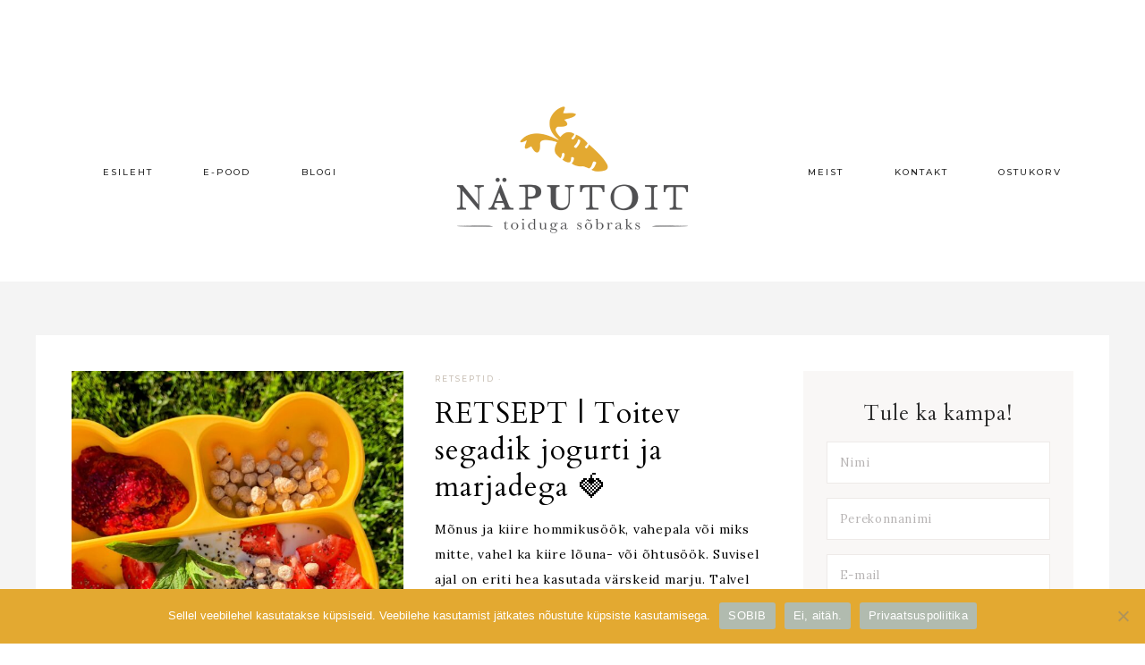

--- FILE ---
content_type: text/html; charset=UTF-8
request_url: https://naputoit.ee/tag/bataadikropsud/
body_size: 24924
content:
<!DOCTYPE html>
<html lang="et">
<head >
<meta charset="UTF-8" />
<meta name="viewport" content="width=device-width, initial-scale=1" />
<meta name='robots' content='index, follow, max-image-preview:large, max-snippet:-1, max-video-preview:-1' />
<script>window._wca = window._wca || [];</script>

	<!-- This site is optimized with the Yoast SEO plugin v26.8 - https://yoast.com/product/yoast-seo-wordpress/ -->
	<title>bataadikrõpsud Archives - Näputoit.ee</title>
	<link rel="canonical" href="https://naputoit.ee/tag/bataadikropsud/" />
	<meta property="og:locale" content="et_EE" />
	<meta property="og:type" content="article" />
	<meta property="og:title" content="bataadikrõpsud Archives - Näputoit.ee" />
	<meta property="og:url" content="https://naputoit.ee/tag/bataadikropsud/" />
	<meta property="og:site_name" content="Näputoit.ee" />
	<meta name="twitter:card" content="summary_large_image" />
	<script type="application/ld+json" class="yoast-schema-graph">{"@context":"https://schema.org","@graph":[{"@type":"CollectionPage","@id":"https://naputoit.ee/tag/bataadikropsud/","url":"https://naputoit.ee/tag/bataadikropsud/","name":"bataadikrõpsud Archives - Näputoit.ee","isPartOf":{"@id":"https://naputoit.ee/#website"},"primaryImageOfPage":{"@id":"https://naputoit.ee/tag/bataadikropsud/#primaryimage"},"image":{"@id":"https://naputoit.ee/tag/bataadikropsud/#primaryimage"},"thumbnailUrl":"https://naputoit.ee/wp-content/uploads/2022/07/Näputoit-retsept-segadik-jorgurti-ja-marjadega-scaled.jpeg","breadcrumb":{"@id":"https://naputoit.ee/tag/bataadikropsud/#breadcrumb"},"inLanguage":"et"},{"@type":"ImageObject","inLanguage":"et","@id":"https://naputoit.ee/tag/bataadikropsud/#primaryimage","url":"https://naputoit.ee/wp-content/uploads/2022/07/Näputoit-retsept-segadik-jorgurti-ja-marjadega-scaled.jpeg","contentUrl":"https://naputoit.ee/wp-content/uploads/2022/07/Näputoit-retsept-segadik-jorgurti-ja-marjadega-scaled.jpeg","width":2560,"height":1920},{"@type":"BreadcrumbList","@id":"https://naputoit.ee/tag/bataadikropsud/#breadcrumb","itemListElement":[{"@type":"ListItem","position":1,"name":"Home","item":"https://naputoit.ee/"},{"@type":"ListItem","position":2,"name":"bataadikrõpsud"}]},{"@type":"WebSite","@id":"https://naputoit.ee/#website","url":"https://naputoit.ee/","name":"Näputoit.ee","description":"Toiduga sõbraks.","publisher":{"@id":"https://naputoit.ee/#organization"},"potentialAction":[{"@type":"SearchAction","target":{"@type":"EntryPoint","urlTemplate":"https://naputoit.ee/?s={search_term_string}"},"query-input":{"@type":"PropertyValueSpecification","valueRequired":true,"valueName":"search_term_string"}}],"inLanguage":"et"},{"@type":"Organization","@id":"https://naputoit.ee/#organization","name":"naputoit.ee","url":"https://naputoit.ee/","logo":{"@type":"ImageObject","inLanguage":"et","@id":"https://naputoit.ee/#/schema/logo/image/","url":"https://naputoit.ee/wp-content/uploads/2021/07/cropped-Artboard-2@2x-e1627992890313.png","contentUrl":"https://naputoit.ee/wp-content/uploads/2021/07/cropped-Artboard-2@2x-e1627992890313.png","width":250,"height":137,"caption":"naputoit.ee"},"image":{"@id":"https://naputoit.ee/#/schema/logo/image/"}}]}</script>
	<!-- / Yoast SEO plugin. -->


<link rel='dns-prefetch' href='//www.googletagmanager.com' />
<link rel='dns-prefetch' href='//plausible.io' />
<link rel='dns-prefetch' href='//stats.wp.com' />
<link rel='dns-prefetch' href='//netdna.bootstrapcdn.com' />
<link rel='dns-prefetch' href='//unpkg.com' />
<link rel='dns-prefetch' href='//fonts.googleapis.com' />
<link rel="alternate" type="application/rss+xml" title="Näputoit.ee &raquo; RSS" href="https://naputoit.ee/feed/" />
<link rel="alternate" type="application/rss+xml" title="Näputoit.ee &raquo; Kommentaaride RSS" href="https://naputoit.ee/comments/feed/" />
<link rel="alternate" type="application/rss+xml" title="Näputoit.ee &raquo; bataadikrõpsud Sildi RSS" href="https://naputoit.ee/tag/bataadikropsud/feed/" />
		<!-- This site uses the Google Analytics by MonsterInsights plugin v9.11.1 - Using Analytics tracking - https://www.monsterinsights.com/ -->
							<script src="//www.googletagmanager.com/gtag/js?id=G-36E5487LBE"  data-cfasync="false" data-wpfc-render="false" type="text/javascript" async></script>
			<script data-cfasync="false" data-wpfc-render="false" type="text/javascript">
				var mi_version = '9.11.1';
				var mi_track_user = true;
				var mi_no_track_reason = '';
								var MonsterInsightsDefaultLocations = {"page_location":"https:\/\/naputoit.ee\/tag\/bataadikropsud\/"};
								if ( typeof MonsterInsightsPrivacyGuardFilter === 'function' ) {
					var MonsterInsightsLocations = (typeof MonsterInsightsExcludeQuery === 'object') ? MonsterInsightsPrivacyGuardFilter( MonsterInsightsExcludeQuery ) : MonsterInsightsPrivacyGuardFilter( MonsterInsightsDefaultLocations );
				} else {
					var MonsterInsightsLocations = (typeof MonsterInsightsExcludeQuery === 'object') ? MonsterInsightsExcludeQuery : MonsterInsightsDefaultLocations;
				}

								var disableStrs = [
										'ga-disable-G-36E5487LBE',
									];

				/* Function to detect opted out users */
				function __gtagTrackerIsOptedOut() {
					for (var index = 0; index < disableStrs.length; index++) {
						if (document.cookie.indexOf(disableStrs[index] + '=true') > -1) {
							return true;
						}
					}

					return false;
				}

				/* Disable tracking if the opt-out cookie exists. */
				if (__gtagTrackerIsOptedOut()) {
					for (var index = 0; index < disableStrs.length; index++) {
						window[disableStrs[index]] = true;
					}
				}

				/* Opt-out function */
				function __gtagTrackerOptout() {
					for (var index = 0; index < disableStrs.length; index++) {
						document.cookie = disableStrs[index] + '=true; expires=Thu, 31 Dec 2099 23:59:59 UTC; path=/';
						window[disableStrs[index]] = true;
					}
				}

				if ('undefined' === typeof gaOptout) {
					function gaOptout() {
						__gtagTrackerOptout();
					}
				}
								window.dataLayer = window.dataLayer || [];

				window.MonsterInsightsDualTracker = {
					helpers: {},
					trackers: {},
				};
				if (mi_track_user) {
					function __gtagDataLayer() {
						dataLayer.push(arguments);
					}

					function __gtagTracker(type, name, parameters) {
						if (!parameters) {
							parameters = {};
						}

						if (parameters.send_to) {
							__gtagDataLayer.apply(null, arguments);
							return;
						}

						if (type === 'event') {
														parameters.send_to = monsterinsights_frontend.v4_id;
							var hookName = name;
							if (typeof parameters['event_category'] !== 'undefined') {
								hookName = parameters['event_category'] + ':' + name;
							}

							if (typeof MonsterInsightsDualTracker.trackers[hookName] !== 'undefined') {
								MonsterInsightsDualTracker.trackers[hookName](parameters);
							} else {
								__gtagDataLayer('event', name, parameters);
							}
							
						} else {
							__gtagDataLayer.apply(null, arguments);
						}
					}

					__gtagTracker('js', new Date());
					__gtagTracker('set', {
						'developer_id.dZGIzZG': true,
											});
					if ( MonsterInsightsLocations.page_location ) {
						__gtagTracker('set', MonsterInsightsLocations);
					}
										__gtagTracker('config', 'G-36E5487LBE', {"forceSSL":"true","link_attribution":"true"} );
										window.gtag = __gtagTracker;										(function () {
						/* https://developers.google.com/analytics/devguides/collection/analyticsjs/ */
						/* ga and __gaTracker compatibility shim. */
						var noopfn = function () {
							return null;
						};
						var newtracker = function () {
							return new Tracker();
						};
						var Tracker = function () {
							return null;
						};
						var p = Tracker.prototype;
						p.get = noopfn;
						p.set = noopfn;
						p.send = function () {
							var args = Array.prototype.slice.call(arguments);
							args.unshift('send');
							__gaTracker.apply(null, args);
						};
						var __gaTracker = function () {
							var len = arguments.length;
							if (len === 0) {
								return;
							}
							var f = arguments[len - 1];
							if (typeof f !== 'object' || f === null || typeof f.hitCallback !== 'function') {
								if ('send' === arguments[0]) {
									var hitConverted, hitObject = false, action;
									if ('event' === arguments[1]) {
										if ('undefined' !== typeof arguments[3]) {
											hitObject = {
												'eventAction': arguments[3],
												'eventCategory': arguments[2],
												'eventLabel': arguments[4],
												'value': arguments[5] ? arguments[5] : 1,
											}
										}
									}
									if ('pageview' === arguments[1]) {
										if ('undefined' !== typeof arguments[2]) {
											hitObject = {
												'eventAction': 'page_view',
												'page_path': arguments[2],
											}
										}
									}
									if (typeof arguments[2] === 'object') {
										hitObject = arguments[2];
									}
									if (typeof arguments[5] === 'object') {
										Object.assign(hitObject, arguments[5]);
									}
									if ('undefined' !== typeof arguments[1].hitType) {
										hitObject = arguments[1];
										if ('pageview' === hitObject.hitType) {
											hitObject.eventAction = 'page_view';
										}
									}
									if (hitObject) {
										action = 'timing' === arguments[1].hitType ? 'timing_complete' : hitObject.eventAction;
										hitConverted = mapArgs(hitObject);
										__gtagTracker('event', action, hitConverted);
									}
								}
								return;
							}

							function mapArgs(args) {
								var arg, hit = {};
								var gaMap = {
									'eventCategory': 'event_category',
									'eventAction': 'event_action',
									'eventLabel': 'event_label',
									'eventValue': 'event_value',
									'nonInteraction': 'non_interaction',
									'timingCategory': 'event_category',
									'timingVar': 'name',
									'timingValue': 'value',
									'timingLabel': 'event_label',
									'page': 'page_path',
									'location': 'page_location',
									'title': 'page_title',
									'referrer' : 'page_referrer',
								};
								for (arg in args) {
																		if (!(!args.hasOwnProperty(arg) || !gaMap.hasOwnProperty(arg))) {
										hit[gaMap[arg]] = args[arg];
									} else {
										hit[arg] = args[arg];
									}
								}
								return hit;
							}

							try {
								f.hitCallback();
							} catch (ex) {
							}
						};
						__gaTracker.create = newtracker;
						__gaTracker.getByName = newtracker;
						__gaTracker.getAll = function () {
							return [];
						};
						__gaTracker.remove = noopfn;
						__gaTracker.loaded = true;
						window['__gaTracker'] = __gaTracker;
					})();
									} else {
										console.log("");
					(function () {
						function __gtagTracker() {
							return null;
						}

						window['__gtagTracker'] = __gtagTracker;
						window['gtag'] = __gtagTracker;
					})();
									}
			</script>
							<!-- / Google Analytics by MonsterInsights -->
		<style id='wp-img-auto-sizes-contain-inline-css' type='text/css'>
img:is([sizes=auto i],[sizes^="auto," i]){contain-intrinsic-size:3000px 1500px}
/*# sourceURL=wp-img-auto-sizes-contain-inline-css */
</style>
<link rel='stylesheet' id='sbi_styles-css' href='https://naputoit.ee/wp-content/plugins/instagram-feed/css/sbi-styles.min.css?ver=6.10.0' type='text/css' media='all' />
<link rel='stylesheet' id='magnolia-css' href='https://naputoit.ee/wp-content/themes/magnolia-theme/style.css?ver=1.0.0' type='text/css' media='all' />
<style id='magnolia-inline-css' type='text/css'>


        .site-title a,
        .site-title a:hover,
		.site-title a:focus {
            color: #000000;
        }

        

        .site-description {
            color: #000000;
        }

        

        body,
        body.magnolia-home,
        input,
        select,
        textarea {
            color: #000000;
        }

        

        .entry-content a:not(.button):not(.more-link):hover,
        a:hover,
        .pagination-previous a:hover,
        .pagination-next a:hover,
        .archive-pagination li a:hover,
        .archive-pagination .active a,
        .social i:hover,
        .creds a:hover,
        .footer-widgets a:hover,
        .footer-widgets .social i:hover,
		.entry-header .entry-meta a:hover,
		.entry-footer .entry-meta a:hover,
        .footer-widgets a:hover,
        .magnolia-instagram a:hover,
		.magnolia-home .home-area .widget_nav_menu li a:hover,
		.magnolia-category-archive .cat-item a:hover,
		.search-form input[type="submit"]:hover {
            color: #232323;
        }
        
        .nav-primary .social i:hover { color: #232323 !important; }

        .woocommerce ul.products li.product h3:hover,
        .woocommerce ul.products li.product a:hover,
        .woocommerce .product h2:hover {
            color: #232323 !important;
        }

        

        .genesis-nav-menu .sub-menu a,
        .site-header .genesis-nav-menu .sub-menu a {
            color: #303030 !important;
        }

                @media only screen and (max-width: 1021px) {
                      .nav-primary li a, .nav-secondary li a, button.sub-menu-toggle, button .sub-menu-toggle {
                          color: #222222 !important;
                      } }

        

        .nav-secondary a,
        .site-header .genesis-nav-menu a,
        .header-menu a {
            color: #282828;
        }

        

        button, input[type="button"],
        input[type="reset"],
        input[type="submit"],
        .button,
        .widget .button,
        .more-from-category a,
        .comment-reply a,
        .magnolia-home .enews-widget input[type="submit"],
        .magnolia-home .home-area .enews-widget input[type="submit"],
        .pricing-table a.button,
		.comment-respond input[type="submit"],
		.after-entry .enews-widget input[type="submit"],
		.entry-content .wp-block-button .wp-block-button__link,
		.footer-widgets .enews-widget input[type="submit"],
		.category-page .more-from-category a {
            background-color: #e3a931;
        }
        
        .slide-excerpt-border a.more-link, 
        a.more-link,
        .entry-content a.button,
		.sidebar li.cat-item a,
		.sidebar .widget_nav_menu a,
		#mc_embed_signup .button {
            background-color: #e3a931 !important; }
        
        .woocommerce #respond input#submit, 
        .woocommerce a.button, 
        .woocommerce button.button, 
        .woocommerce input.button,
        nav.woocommerce-MyAccount-navigation li a:hover {
            background-color: #e3a931 !important;
        }

        

        button, input[type="button"],
        input[type="reset"],
        input[type="submit"],
        .button,
        .more-from-category a,
        .widget .button,
        .comment-reply a,
        .magnolia-home .enews-widget input[type="submit"],
        .magnolia-home .home-area .enews-widget input[type="submit"],
        .pricing-table a.button,
		.comment-respond input[type="submit"],
		.after-entry .enews-widget input[type="submit"],
		.entry-content .wp-block-button .wp-block-button__link,
		.footer-widgets .enews-widget input[type="submit"],
		.category-page .more-from-category a {
            color: #ffffff;
        }

        .slide-excerpt-border a.more-link, 
        a.more-link,
        .entry-content a.button,
        .home a.more-link,
        .magnolia-blog a.more-link,
        .blog a.more-link,
		.sidebar li.cat-item a,
		.sidebar .widget_nav_menu a,
		#mc_embed_signup .button { color: #ffffff !important; }

        .woocommerce #respond input#submit, 
        .woocommerce a.button, 
        .woocommerce button.button, 
        .woocommerce input.button,
        nav.woocommerce-MyAccount-navigation li a:hover {
            color: #ffffff !important;
        }

        

        button, input[type="button"]:hover,
        input[type="reset"]:hover,
        input[type="submit"]:hover,
        .button:hover,
        .widget .button:hover,
        a.more-link:hover,
        .more-from-category a:hover,
        .comment-reply a:hover,
        .magnolia-home .enews-widget input[type="submit"]:hover,
        .pricing-table a.button:hover,
        .magnolia-home .home-area .enews-widget input[type="submit"]:hover,
        .sidebar li.cat-item a:hover,
        .sidebar .widget_nav_menu a:hover,
		.comment-respond input[type="submit"]:hover,
		.after-entry .enews-widget input[type="submit"]:hover,
		a.older:hover,
		.magnolia-home .front-page-1 a.button:hover,
		.footer-widgets .enews-widget input[type="submit"]:hover,
		.category-page .more-from-category a:hover,
		.gs-faq button:hover {
            background-color: #b1bbaf;
        }
		
        .slide-excerpt-border a.more-link:hover, 
        a.more-link:hover,
        .entry-content a.button:hover,
		.sidebar li.cat-item a:hover,
		.sidebar .widget_nav_menu a:hover,
		.entry-content .wp-block-button .wp-block-button__link:hover,
		#mc_embed_signup .button:hover {
            background-color: #b1bbaf !important; }
            
        .woocommerce #respond input#submit:hover,
        .woocommerce a.button:hover,
        .woocommerce button.button:hover,
        .woocommerce input.button:hover {
            background-color: #b1bbaf !important;
        }

        

    	.magnolia-home .front-page-1 h2 {
                color: #ffffff !important;
        }

        

    	.magnolia-home .front-page-1 h3 {
                color: #ffffff !important;
        }

        

    	.error404 .entry-content .search-form,
    	.magnolia-landing,
    	blockquote,
    	.archive-pagination li a,
        blockquote,
		html body .wprm-recipe-container .wprm-recipe,
        .site-inner,
        .search-div,
		#mc_embed_signup {
                background-color: #f4f4f4 !important;
        }

        

        .entry-title a,
        .entry-title,
        .page .entry-title,
        .slide-excerpt-border h2 a,
		.featuredpost a {
            color: #000000 !important;
        }

        

       .related h3 {
            color: #000000 !important;
        }

        

        .nf-form-layout {
            background-color: #b9c7cb !important;
        }

        

        .footer-widgets, .footer-widgets .wrap {
            background-color: #b1bbaf;
        }

        

       .footer-widgets .widget-title,
       .footer-widgets a,
       .footer-widgets p,
       .footer-widgets .social i,
       .footer-widgets li,
       .footer-widgets h1,
       .footer-widgets h2,
       .footer-widgets h3,
       .footer-widgets h4,
       .footer-widgets h5,
       .footer-widgets h6 {
            color: #ffffff;
        }

        

        .magnolia-insta .menu li a {
            color:  !important;
        }

        

        .magnolia-backtotop:hover {
            color: #e3a931 !important;
        }

        
/*# sourceURL=magnolia-inline-css */
</style>
<style id='wp-emoji-styles-inline-css' type='text/css'>

	img.wp-smiley, img.emoji {
		display: inline !important;
		border: none !important;
		box-shadow: none !important;
		height: 1em !important;
		width: 1em !important;
		margin: 0 0.07em !important;
		vertical-align: -0.1em !important;
		background: none !important;
		padding: 0 !important;
	}
/*# sourceURL=wp-emoji-styles-inline-css */
</style>
<style id='wp-block-library-inline-css' type='text/css'>
:root{--wp-block-synced-color:#7a00df;--wp-block-synced-color--rgb:122,0,223;--wp-bound-block-color:var(--wp-block-synced-color);--wp-editor-canvas-background:#ddd;--wp-admin-theme-color:#007cba;--wp-admin-theme-color--rgb:0,124,186;--wp-admin-theme-color-darker-10:#006ba1;--wp-admin-theme-color-darker-10--rgb:0,107,160.5;--wp-admin-theme-color-darker-20:#005a87;--wp-admin-theme-color-darker-20--rgb:0,90,135;--wp-admin-border-width-focus:2px}@media (min-resolution:192dpi){:root{--wp-admin-border-width-focus:1.5px}}.wp-element-button{cursor:pointer}:root .has-very-light-gray-background-color{background-color:#eee}:root .has-very-dark-gray-background-color{background-color:#313131}:root .has-very-light-gray-color{color:#eee}:root .has-very-dark-gray-color{color:#313131}:root .has-vivid-green-cyan-to-vivid-cyan-blue-gradient-background{background:linear-gradient(135deg,#00d084,#0693e3)}:root .has-purple-crush-gradient-background{background:linear-gradient(135deg,#34e2e4,#4721fb 50%,#ab1dfe)}:root .has-hazy-dawn-gradient-background{background:linear-gradient(135deg,#faaca8,#dad0ec)}:root .has-subdued-olive-gradient-background{background:linear-gradient(135deg,#fafae1,#67a671)}:root .has-atomic-cream-gradient-background{background:linear-gradient(135deg,#fdd79a,#004a59)}:root .has-nightshade-gradient-background{background:linear-gradient(135deg,#330968,#31cdcf)}:root .has-midnight-gradient-background{background:linear-gradient(135deg,#020381,#2874fc)}:root{--wp--preset--font-size--normal:16px;--wp--preset--font-size--huge:42px}.has-regular-font-size{font-size:1em}.has-larger-font-size{font-size:2.625em}.has-normal-font-size{font-size:var(--wp--preset--font-size--normal)}.has-huge-font-size{font-size:var(--wp--preset--font-size--huge)}.has-text-align-center{text-align:center}.has-text-align-left{text-align:left}.has-text-align-right{text-align:right}.has-fit-text{white-space:nowrap!important}#end-resizable-editor-section{display:none}.aligncenter{clear:both}.items-justified-left{justify-content:flex-start}.items-justified-center{justify-content:center}.items-justified-right{justify-content:flex-end}.items-justified-space-between{justify-content:space-between}.screen-reader-text{border:0;clip-path:inset(50%);height:1px;margin:-1px;overflow:hidden;padding:0;position:absolute;width:1px;word-wrap:normal!important}.screen-reader-text:focus{background-color:#ddd;clip-path:none;color:#444;display:block;font-size:1em;height:auto;left:5px;line-height:normal;padding:15px 23px 14px;text-decoration:none;top:5px;width:auto;z-index:100000}html :where(.has-border-color){border-style:solid}html :where([style*=border-top-color]){border-top-style:solid}html :where([style*=border-right-color]){border-right-style:solid}html :where([style*=border-bottom-color]){border-bottom-style:solid}html :where([style*=border-left-color]){border-left-style:solid}html :where([style*=border-width]){border-style:solid}html :where([style*=border-top-width]){border-top-style:solid}html :where([style*=border-right-width]){border-right-style:solid}html :where([style*=border-bottom-width]){border-bottom-style:solid}html :where([style*=border-left-width]){border-left-style:solid}html :where(img[class*=wp-image-]){height:auto;max-width:100%}:where(figure){margin:0 0 1em}html :where(.is-position-sticky){--wp-admin--admin-bar--position-offset:var(--wp-admin--admin-bar--height,0px)}@media screen and (max-width:600px){html :where(.is-position-sticky){--wp-admin--admin-bar--position-offset:0px}}

/*# sourceURL=wp-block-library-inline-css */
</style><style id='wp-block-heading-inline-css' type='text/css'>
h1:where(.wp-block-heading).has-background,h2:where(.wp-block-heading).has-background,h3:where(.wp-block-heading).has-background,h4:where(.wp-block-heading).has-background,h5:where(.wp-block-heading).has-background,h6:where(.wp-block-heading).has-background{padding:1.25em 2.375em}h1.has-text-align-left[style*=writing-mode]:where([style*=vertical-lr]),h1.has-text-align-right[style*=writing-mode]:where([style*=vertical-rl]),h2.has-text-align-left[style*=writing-mode]:where([style*=vertical-lr]),h2.has-text-align-right[style*=writing-mode]:where([style*=vertical-rl]),h3.has-text-align-left[style*=writing-mode]:where([style*=vertical-lr]),h3.has-text-align-right[style*=writing-mode]:where([style*=vertical-rl]),h4.has-text-align-left[style*=writing-mode]:where([style*=vertical-lr]),h4.has-text-align-right[style*=writing-mode]:where([style*=vertical-rl]),h5.has-text-align-left[style*=writing-mode]:where([style*=vertical-lr]),h5.has-text-align-right[style*=writing-mode]:where([style*=vertical-rl]),h6.has-text-align-left[style*=writing-mode]:where([style*=vertical-lr]),h6.has-text-align-right[style*=writing-mode]:where([style*=vertical-rl]){rotate:180deg}
/*# sourceURL=https://naputoit.ee/wp-includes/blocks/heading/style.min.css */
</style>
<style id='wp-block-list-inline-css' type='text/css'>
ol,ul{box-sizing:border-box}:root :where(.wp-block-list.has-background){padding:1.25em 2.375em}
/*# sourceURL=https://naputoit.ee/wp-includes/blocks/list/style.min.css */
</style>
<style id='wp-block-paragraph-inline-css' type='text/css'>
.is-small-text{font-size:.875em}.is-regular-text{font-size:1em}.is-large-text{font-size:2.25em}.is-larger-text{font-size:3em}.has-drop-cap:not(:focus):first-letter{float:left;font-size:8.4em;font-style:normal;font-weight:100;line-height:.68;margin:.05em .1em 0 0;text-transform:uppercase}body.rtl .has-drop-cap:not(:focus):first-letter{float:none;margin-left:.1em}p.has-drop-cap.has-background{overflow:hidden}:root :where(p.has-background){padding:1.25em 2.375em}:where(p.has-text-color:not(.has-link-color)) a{color:inherit}p.has-text-align-left[style*="writing-mode:vertical-lr"],p.has-text-align-right[style*="writing-mode:vertical-rl"]{rotate:180deg}
/*# sourceURL=https://naputoit.ee/wp-includes/blocks/paragraph/style.min.css */
</style>
<style id='global-styles-inline-css' type='text/css'>
:root{--wp--preset--aspect-ratio--square: 1;--wp--preset--aspect-ratio--4-3: 4/3;--wp--preset--aspect-ratio--3-4: 3/4;--wp--preset--aspect-ratio--3-2: 3/2;--wp--preset--aspect-ratio--2-3: 2/3;--wp--preset--aspect-ratio--16-9: 16/9;--wp--preset--aspect-ratio--9-16: 9/16;--wp--preset--color--black: #2b2b2b;--wp--preset--color--cyan-bluish-gray: #abb8c3;--wp--preset--color--white: #ffffff;--wp--preset--color--pale-pink: #f78da7;--wp--preset--color--vivid-red: #cf2e2e;--wp--preset--color--luminous-vivid-orange: #ff6900;--wp--preset--color--luminous-vivid-amber: #fcb900;--wp--preset--color--light-green-cyan: #7bdcb5;--wp--preset--color--vivid-green-cyan: #00d084;--wp--preset--color--pale-cyan-blue: #8ed1fc;--wp--preset--color--vivid-cyan-blue: #0693e3;--wp--preset--color--vivid-purple: #9b51e0;--wp--preset--color--light-green: #c2c3b1;--wp--preset--color--dark-green: #a4a68b;--wp--preset--color--beige: #eeeae8;--wp--preset--color--cream: #f9f7f6;--wp--preset--gradient--vivid-cyan-blue-to-vivid-purple: linear-gradient(135deg,rgb(6,147,227) 0%,rgb(155,81,224) 100%);--wp--preset--gradient--light-green-cyan-to-vivid-green-cyan: linear-gradient(135deg,rgb(122,220,180) 0%,rgb(0,208,130) 100%);--wp--preset--gradient--luminous-vivid-amber-to-luminous-vivid-orange: linear-gradient(135deg,rgb(252,185,0) 0%,rgb(255,105,0) 100%);--wp--preset--gradient--luminous-vivid-orange-to-vivid-red: linear-gradient(135deg,rgb(255,105,0) 0%,rgb(207,46,46) 100%);--wp--preset--gradient--very-light-gray-to-cyan-bluish-gray: linear-gradient(135deg,rgb(238,238,238) 0%,rgb(169,184,195) 100%);--wp--preset--gradient--cool-to-warm-spectrum: linear-gradient(135deg,rgb(74,234,220) 0%,rgb(151,120,209) 20%,rgb(207,42,186) 40%,rgb(238,44,130) 60%,rgb(251,105,98) 80%,rgb(254,248,76) 100%);--wp--preset--gradient--blush-light-purple: linear-gradient(135deg,rgb(255,206,236) 0%,rgb(152,150,240) 100%);--wp--preset--gradient--blush-bordeaux: linear-gradient(135deg,rgb(254,205,165) 0%,rgb(254,45,45) 50%,rgb(107,0,62) 100%);--wp--preset--gradient--luminous-dusk: linear-gradient(135deg,rgb(255,203,112) 0%,rgb(199,81,192) 50%,rgb(65,88,208) 100%);--wp--preset--gradient--pale-ocean: linear-gradient(135deg,rgb(255,245,203) 0%,rgb(182,227,212) 50%,rgb(51,167,181) 100%);--wp--preset--gradient--electric-grass: linear-gradient(135deg,rgb(202,248,128) 0%,rgb(113,206,126) 100%);--wp--preset--gradient--midnight: linear-gradient(135deg,rgb(2,3,129) 0%,rgb(40,116,252) 100%);--wp--preset--font-size--small: 12px;--wp--preset--font-size--medium: 20px;--wp--preset--font-size--large: 16px;--wp--preset--font-size--x-large: 42px;--wp--preset--font-size--normal: 14px;--wp--preset--font-size--larger: 18px;--wp--preset--spacing--20: 0.44rem;--wp--preset--spacing--30: 0.67rem;--wp--preset--spacing--40: 1rem;--wp--preset--spacing--50: 1.5rem;--wp--preset--spacing--60: 2.25rem;--wp--preset--spacing--70: 3.38rem;--wp--preset--spacing--80: 5.06rem;--wp--preset--shadow--natural: 6px 6px 9px rgba(0, 0, 0, 0.2);--wp--preset--shadow--deep: 12px 12px 50px rgba(0, 0, 0, 0.4);--wp--preset--shadow--sharp: 6px 6px 0px rgba(0, 0, 0, 0.2);--wp--preset--shadow--outlined: 6px 6px 0px -3px rgb(255, 255, 255), 6px 6px rgb(0, 0, 0);--wp--preset--shadow--crisp: 6px 6px 0px rgb(0, 0, 0);}:where(.is-layout-flex){gap: 0.5em;}:where(.is-layout-grid){gap: 0.5em;}body .is-layout-flex{display: flex;}.is-layout-flex{flex-wrap: wrap;align-items: center;}.is-layout-flex > :is(*, div){margin: 0;}body .is-layout-grid{display: grid;}.is-layout-grid > :is(*, div){margin: 0;}:where(.wp-block-columns.is-layout-flex){gap: 2em;}:where(.wp-block-columns.is-layout-grid){gap: 2em;}:where(.wp-block-post-template.is-layout-flex){gap: 1.25em;}:where(.wp-block-post-template.is-layout-grid){gap: 1.25em;}.has-black-color{color: var(--wp--preset--color--black) !important;}.has-cyan-bluish-gray-color{color: var(--wp--preset--color--cyan-bluish-gray) !important;}.has-white-color{color: var(--wp--preset--color--white) !important;}.has-pale-pink-color{color: var(--wp--preset--color--pale-pink) !important;}.has-vivid-red-color{color: var(--wp--preset--color--vivid-red) !important;}.has-luminous-vivid-orange-color{color: var(--wp--preset--color--luminous-vivid-orange) !important;}.has-luminous-vivid-amber-color{color: var(--wp--preset--color--luminous-vivid-amber) !important;}.has-light-green-cyan-color{color: var(--wp--preset--color--light-green-cyan) !important;}.has-vivid-green-cyan-color{color: var(--wp--preset--color--vivid-green-cyan) !important;}.has-pale-cyan-blue-color{color: var(--wp--preset--color--pale-cyan-blue) !important;}.has-vivid-cyan-blue-color{color: var(--wp--preset--color--vivid-cyan-blue) !important;}.has-vivid-purple-color{color: var(--wp--preset--color--vivid-purple) !important;}.has-black-background-color{background-color: var(--wp--preset--color--black) !important;}.has-cyan-bluish-gray-background-color{background-color: var(--wp--preset--color--cyan-bluish-gray) !important;}.has-white-background-color{background-color: var(--wp--preset--color--white) !important;}.has-pale-pink-background-color{background-color: var(--wp--preset--color--pale-pink) !important;}.has-vivid-red-background-color{background-color: var(--wp--preset--color--vivid-red) !important;}.has-luminous-vivid-orange-background-color{background-color: var(--wp--preset--color--luminous-vivid-orange) !important;}.has-luminous-vivid-amber-background-color{background-color: var(--wp--preset--color--luminous-vivid-amber) !important;}.has-light-green-cyan-background-color{background-color: var(--wp--preset--color--light-green-cyan) !important;}.has-vivid-green-cyan-background-color{background-color: var(--wp--preset--color--vivid-green-cyan) !important;}.has-pale-cyan-blue-background-color{background-color: var(--wp--preset--color--pale-cyan-blue) !important;}.has-vivid-cyan-blue-background-color{background-color: var(--wp--preset--color--vivid-cyan-blue) !important;}.has-vivid-purple-background-color{background-color: var(--wp--preset--color--vivid-purple) !important;}.has-black-border-color{border-color: var(--wp--preset--color--black) !important;}.has-cyan-bluish-gray-border-color{border-color: var(--wp--preset--color--cyan-bluish-gray) !important;}.has-white-border-color{border-color: var(--wp--preset--color--white) !important;}.has-pale-pink-border-color{border-color: var(--wp--preset--color--pale-pink) !important;}.has-vivid-red-border-color{border-color: var(--wp--preset--color--vivid-red) !important;}.has-luminous-vivid-orange-border-color{border-color: var(--wp--preset--color--luminous-vivid-orange) !important;}.has-luminous-vivid-amber-border-color{border-color: var(--wp--preset--color--luminous-vivid-amber) !important;}.has-light-green-cyan-border-color{border-color: var(--wp--preset--color--light-green-cyan) !important;}.has-vivid-green-cyan-border-color{border-color: var(--wp--preset--color--vivid-green-cyan) !important;}.has-pale-cyan-blue-border-color{border-color: var(--wp--preset--color--pale-cyan-blue) !important;}.has-vivid-cyan-blue-border-color{border-color: var(--wp--preset--color--vivid-cyan-blue) !important;}.has-vivid-purple-border-color{border-color: var(--wp--preset--color--vivid-purple) !important;}.has-vivid-cyan-blue-to-vivid-purple-gradient-background{background: var(--wp--preset--gradient--vivid-cyan-blue-to-vivid-purple) !important;}.has-light-green-cyan-to-vivid-green-cyan-gradient-background{background: var(--wp--preset--gradient--light-green-cyan-to-vivid-green-cyan) !important;}.has-luminous-vivid-amber-to-luminous-vivid-orange-gradient-background{background: var(--wp--preset--gradient--luminous-vivid-amber-to-luminous-vivid-orange) !important;}.has-luminous-vivid-orange-to-vivid-red-gradient-background{background: var(--wp--preset--gradient--luminous-vivid-orange-to-vivid-red) !important;}.has-very-light-gray-to-cyan-bluish-gray-gradient-background{background: var(--wp--preset--gradient--very-light-gray-to-cyan-bluish-gray) !important;}.has-cool-to-warm-spectrum-gradient-background{background: var(--wp--preset--gradient--cool-to-warm-spectrum) !important;}.has-blush-light-purple-gradient-background{background: var(--wp--preset--gradient--blush-light-purple) !important;}.has-blush-bordeaux-gradient-background{background: var(--wp--preset--gradient--blush-bordeaux) !important;}.has-luminous-dusk-gradient-background{background: var(--wp--preset--gradient--luminous-dusk) !important;}.has-pale-ocean-gradient-background{background: var(--wp--preset--gradient--pale-ocean) !important;}.has-electric-grass-gradient-background{background: var(--wp--preset--gradient--electric-grass) !important;}.has-midnight-gradient-background{background: var(--wp--preset--gradient--midnight) !important;}.has-small-font-size{font-size: var(--wp--preset--font-size--small) !important;}.has-medium-font-size{font-size: var(--wp--preset--font-size--medium) !important;}.has-large-font-size{font-size: var(--wp--preset--font-size--large) !important;}.has-x-large-font-size{font-size: var(--wp--preset--font-size--x-large) !important;}
/*# sourceURL=global-styles-inline-css */
</style>

<style id='classic-theme-styles-inline-css' type='text/css'>
/*! This file is auto-generated */
.wp-block-button__link{color:#fff;background-color:#32373c;border-radius:9999px;box-shadow:none;text-decoration:none;padding:calc(.667em + 2px) calc(1.333em + 2px);font-size:1.125em}.wp-block-file__button{background:#32373c;color:#fff;text-decoration:none}
/*# sourceURL=/wp-includes/css/classic-themes.min.css */
</style>
<link rel='stylesheet' id='cookie-notice-front-css' href='https://naputoit.ee/wp-content/plugins/cookie-notice/css/front.min.css?ver=2.5.11' type='text/css' media='all' />
<link rel='stylesheet' id='fontawesome-css' href='https://naputoit.ee/wp-content/plugins/woo-custom-cart-button/assets/css/font-awesome.min.css?ver=1430293042' type='text/css' media='all' />
<link rel='stylesheet' id='catcbll-users-css' href='https://naputoit.ee/wp-content/plugins/woo-custom-cart-button/assets/css/users.css?ver=1283317968' type='text/css' media='all' />
<link rel='stylesheet' id='catcbll-hover-css' href='https://naputoit.ee/wp-content/plugins/woo-custom-cart-button/assets/css/hover.css?ver=1086862625' type='text/css' media='all' />
<link rel='stylesheet' id='catcbll-hover-min-css' href='https://naputoit.ee/wp-content/plugins/woo-custom-cart-button/assets/css/hover-min.css?ver=1549734846' type='text/css' media='all' />
<link rel='stylesheet' id='catcbll-elementor-widgets-css' href='https://naputoit.ee/wp-content/plugins/woo-custom-cart-button/assets/css/elementor-widgets.css?ver=1670336699' type='text/css' media='all' />
<link rel='stylesheet' id='catcbll-readytouse-css' href='https://naputoit.ee/wp-content/plugins/woo-custom-cart-button/assets/css/ready-to-use.css?ver=3946383279' type='text/css' media='all' />
<link rel='stylesheet' id='woocommerce-layout-css' href='https://naputoit.ee/wp-content/plugins/woocommerce/assets/css/woocommerce-layout.css?ver=10.4.3' type='text/css' media='all' />
<style id='woocommerce-layout-inline-css' type='text/css'>

	.infinite-scroll .woocommerce-pagination {
		display: none;
	}
/*# sourceURL=woocommerce-layout-inline-css */
</style>
<link rel='stylesheet' id='woocommerce-smallscreen-css' href='https://naputoit.ee/wp-content/plugins/woocommerce/assets/css/woocommerce-smallscreen.css?ver=10.4.3' type='text/css' media='only screen and (max-width: 768px)' />
<link rel='stylesheet' id='woocommerce-general-css' href='https://naputoit.ee/wp-content/plugins/woocommerce/assets/css/woocommerce.css?ver=10.4.3' type='text/css' media='all' />
<style id='woocommerce-inline-inline-css' type='text/css'>
.woocommerce form .form-row .required { visibility: visible; }
/*# sourceURL=woocommerce-inline-inline-css */
</style>
<link rel='stylesheet' id='wcz-frontend-css' href='https://naputoit.ee/wp-content/plugins/woocustomizer/assets/css/frontend.css?ver=2.6.3' type='text/css' media='all' />
<link rel='stylesheet' id='montonio-style-css' href='https://naputoit.ee/wp-content/plugins/montonio-for-woocommerce/assets/css/montonio-style.css?ver=9.3.2' type='text/css' media='all' />
<link rel='stylesheet' id='testimonial-rotator-style-css' href='https://naputoit.ee/wp-content/plugins/testimonial-rotator/testimonial-rotator-style.css?ver=6.9' type='text/css' media='all' />
<link rel='stylesheet' id='font-awesome-css' href='//netdna.bootstrapcdn.com/font-awesome/latest/css/font-awesome.min.css?ver=6.9' type='text/css' media='all' />
<link rel='stylesheet' id='ionicons-css' href='https://unpkg.com/ionicons@4.2.4/dist/css/ionicons.min.css?ver=1.0.0' type='text/css' media='all' />
<link rel='stylesheet' id='dashicons-css' href='https://naputoit.ee/wp-includes/css/dashicons.min.css?ver=6.9' type='text/css' media='all' />
<link rel='stylesheet' id='magnolia-google-fonts-css' href='//fonts.googleapis.com/css?family=Cardo%3A400%2C400i%7CLora%3A400%2C400i%2C700%7CMontserrat%3A500&#038;ver=1.0.0' type='text/css' media='all' />
<link rel='stylesheet' id='custom-stylesheet-css' href='https://naputoit.ee/wp-content/themes/magnolia-theme/woo/magnolia-woocommerce.css?ver=6.9' type='text/css' media='all' />
<link rel='stylesheet' id='magnolia-gutenberg-css' href='https://naputoit.ee/wp-content/themes/magnolia-theme/lib/gutenberg/gutenberg.css?ver=1.0.0' type='text/css' media='all' />
<script type="text/javascript" id="woocommerce-google-analytics-integration-gtag-js-after">
/* <![CDATA[ */
/* Google Analytics for WooCommerce (gtag.js) */
					window.dataLayer = window.dataLayer || [];
					function gtag(){dataLayer.push(arguments);}
					// Set up default consent state.
					for ( const mode of [{"analytics_storage":"denied","ad_storage":"denied","ad_user_data":"denied","ad_personalization":"denied","region":["AT","BE","BG","HR","CY","CZ","DK","EE","FI","FR","DE","GR","HU","IS","IE","IT","LV","LI","LT","LU","MT","NL","NO","PL","PT","RO","SK","SI","ES","SE","GB","CH"]}] || [] ) {
						gtag( "consent", "default", { "wait_for_update": 500, ...mode } );
					}
					gtag("js", new Date());
					gtag("set", "developer_id.dOGY3NW", true);
					gtag("config", "G-XVX4SGHD0R", {"track_404":true,"allow_google_signals":true,"logged_in":false,"linker":{"domains":[],"allow_incoming":false},"custom_map":{"dimension1":"logged_in"}});
//# sourceURL=woocommerce-google-analytics-integration-gtag-js-after
/* ]]> */
</script>
<script type="text/javascript" src="https://naputoit.ee/wp-content/plugins/google-analytics-for-wordpress/assets/js/frontend-gtag.min.js?ver=9.11.1" id="monsterinsights-frontend-script-js" async="async" data-wp-strategy="async"></script>
<script data-cfasync="false" data-wpfc-render="false" type="text/javascript" id='monsterinsights-frontend-script-js-extra'>/* <![CDATA[ */
var monsterinsights_frontend = {"js_events_tracking":"true","download_extensions":"doc,pdf,ppt,zip,xls,docx,pptx,xlsx","inbound_paths":"[{\"path\":\"\\\/go\\\/\",\"label\":\"affiliate\"},{\"path\":\"\\\/recommend\\\/\",\"label\":\"affiliate\"}]","home_url":"https:\/\/naputoit.ee","hash_tracking":"false","v4_id":"G-36E5487LBE"};/* ]]> */
</script>
<script type="text/javascript" src="https://naputoit.ee/wp-includes/js/jquery/jquery.min.js?ver=3.7.1" id="jquery-core-js"></script>
<script type="text/javascript" src="https://naputoit.ee/wp-includes/js/jquery/jquery-migrate.min.js?ver=3.4.1" id="jquery-migrate-js"></script>
<script type="text/javascript" src="https://naputoit.ee/wp-content/plugins/woocommerce/assets/js/jquery-blockui/jquery.blockUI.min.js?ver=2.7.0-wc.10.4.3" id="wc-jquery-blockui-js" defer="defer" data-wp-strategy="defer"></script>
<script type="text/javascript" id="wc-add-to-cart-js-extra">
/* <![CDATA[ */
var wc_add_to_cart_params = {"ajax_url":"/wp-admin/admin-ajax.php","wc_ajax_url":"/?wc-ajax=%%endpoint%%","i18n_view_cart":"Vaata ostukorvi","cart_url":"https://naputoit.ee/ostukorv/","is_cart":"","cart_redirect_after_add":"yes"};
//# sourceURL=wc-add-to-cart-js-extra
/* ]]> */
</script>
<script type="text/javascript" src="https://naputoit.ee/wp-content/plugins/woocommerce/assets/js/frontend/add-to-cart.min.js?ver=10.4.3" id="wc-add-to-cart-js" defer="defer" data-wp-strategy="defer"></script>
<script type="text/javascript" src="https://naputoit.ee/wp-content/plugins/woocommerce/assets/js/js-cookie/js.cookie.min.js?ver=2.1.4-wc.10.4.3" id="wc-js-cookie-js" defer="defer" data-wp-strategy="defer"></script>
<script type="text/javascript" id="woocommerce-js-extra">
/* <![CDATA[ */
var woocommerce_params = {"ajax_url":"/wp-admin/admin-ajax.php","wc_ajax_url":"/?wc-ajax=%%endpoint%%","i18n_password_show":"Show password","i18n_password_hide":"Hide password"};
//# sourceURL=woocommerce-js-extra
/* ]]> */
</script>
<script type="text/javascript" src="https://naputoit.ee/wp-content/plugins/woocommerce/assets/js/frontend/woocommerce.min.js?ver=10.4.3" id="woocommerce-js" defer="defer" data-wp-strategy="defer"></script>
<script type="text/javascript" defer data-domain='naputoit.ee' data-api='https://plausible.io/api/event' data-cfasync='false' src="https://plausible.io/js/plausible.outbound-links.js?ver=2.5.0" id="plausible-analytics-js"></script>
<script type="text/javascript" id="plausible-analytics-js-after">
/* <![CDATA[ */
window.plausible = window.plausible || function() { (window.plausible.q = window.plausible.q || []).push(arguments) }
//# sourceURL=plausible-analytics-js-after
/* ]]> */
</script>
<script type="text/javascript" src="https://naputoit.ee/wp-content/plugins/testimonial-rotator/js/jquery.cycletwo.js?ver=6.9" id="cycletwo-js"></script>
<script type="text/javascript" src="https://naputoit.ee/wp-content/plugins/testimonial-rotator/js/jquery.cycletwo.addons.js?ver=6.9" id="cycletwo-addons-js"></script>
<script type="text/javascript" src="https://naputoit.ee/wp-content/themes/magnolia-theme/js/global.js?ver=1.0.0" id="magnolia-global-js"></script>
<script type="text/javascript" src="https://stats.wp.com/s-202604.js" id="woocommerce-analytics-js" defer="defer" data-wp-strategy="defer"></script>
<link rel="https://api.w.org/" href="https://naputoit.ee/wp-json/" /><link rel="alternate" title="JSON" type="application/json" href="https://naputoit.ee/wp-json/wp/v2/tags/89" /><link rel="EditURI" type="application/rsd+xml" title="RSD" href="https://naputoit.ee/xmlrpc.php?rsd" />
	<style>img#wpstats{display:none}</style>
		<link rel="pingback" href="https://naputoit.ee/xmlrpc.php" />
</script>
<meta name="facebook-domain-verification" content="1839c4ndl7d736xr4wm5nhqha6dlvt" />

<script>
  (function(w, d, t, h, s, n) {
    w.FlodeskObject = n;
    var fn = function() {
      (w[n].q = w[n].q || []).push(arguments);
    };
    w[n] = w[n] || fn;
    var f = d.getElementsByTagName(t)[0];
    var v = '?v=' + Math.floor(new Date().getTime() / (120 * 1000)) * 60;
    var sm = d.createElement(t);
    sm.async = true;
    sm.type = 'module';
    sm.src = h + s + '.mjs' + v;
    f.parentNode.insertBefore(sm, f);
    var sn = d.createElement(t);
    sn.async = true;
    sn.noModule = true;
    sn.src = h + s + '.js' + v;
    f.parentNode.insertBefore(sn, f);
  })(window, document, 'script', 'https://assets.flodesk.com', '/universal', 'fd');
</script>
<script>
  window.fd('form', {
    formId: '6224c4404e5181d777e47031'
  });
</script><style type="text/css">.site-title a { background: url(https://naputoit.ee/wp-content/uploads/2021/07/cropped-Naputoit_logo_esilehel-1.png) no-repeat !important; }</style>
	<noscript><style>.woocommerce-product-gallery{ opacity: 1 !important; }</style></noscript>
	<link rel="icon" href="https://naputoit.ee/wp-content/uploads/2021/07/cropped-Naputoit_logo_veebilehele-1-32x32.png" sizes="32x32" />
<link rel="icon" href="https://naputoit.ee/wp-content/uploads/2021/07/cropped-Naputoit_logo_veebilehele-1-192x192.png" sizes="192x192" />
<link rel="apple-touch-icon" href="https://naputoit.ee/wp-content/uploads/2021/07/cropped-Naputoit_logo_veebilehele-1-180x180.png" />
<meta name="msapplication-TileImage" content="https://naputoit.ee/wp-content/uploads/2021/07/cropped-Naputoit_logo_veebilehele-1-270x270.png" />
		<style type="text/css" id="wp-custom-css">
			.woocommerce-loop-category__title mark.count {
  display: none;
}		</style>
		<link rel='stylesheet' id='wc-blocks-style-css' href='https://naputoit.ee/wp-content/plugins/woocommerce/assets/client/blocks/wc-blocks.css?ver=wc-10.4.3' type='text/css' media='all' />
</head>
<body class="archive tag tag-bataadikropsud tag-89 wp-embed-responsive wp-theme-genesis wp-child-theme-magnolia-theme theme-genesis cookies-not-set woocommerce-no-js wcz-woocommerce custom-header header-image header-full-width content-sidebar genesis-breadcrumbs-hidden genesis-footer-widgets-visible nav-social header-menu-active"><div class="site-container"><header class="site-header"><div class="wrap"><div class="title-area"><p class="site-title"><a href="https://naputoit.ee/">Näputoit.ee</a></p><p class="site-description">Toiduga sõbraks.</p></div><nav class="header-left-wrap"><ul id="menu-header-left-menu" class="genesis-nav-menu header-menu header-left"><li id="menu-item-24" class="menu-item menu-item-type-custom menu-item-object-custom menu-item-home menu-item-24"><a href="http://naputoit.ee/">Esileht</a></li>
<li id="menu-item-2947" class="menu-item menu-item-type-post_type menu-item-object-page menu-item-has-children menu-item-2947"><a href="https://naputoit.ee/pood/">E-pood</a>
<ul class="sub-menu">
	<li id="menu-item-5979" class="menu-item menu-item-type-taxonomy menu-item-object-product_cat menu-item-5979"><a href="https://naputoit.ee/tootekategooria/tasuta-spikrid/">Tasuta abilised</a></li>
	<li id="menu-item-7588" class="menu-item menu-item-type-custom menu-item-object-custom menu-item-7588"><a href="https://minasoonise.ee/">E-koolitus</a></li>
	<li id="menu-item-8646" class="menu-item menu-item-type-custom menu-item-object-custom menu-item-8646"><a href="https://naputoit.ee/toode/stardikomplekt/">Stardikomplekt</a></li>
	<li id="menu-item-5870" class="menu-item menu-item-type-taxonomy menu-item-object-product_cat menu-item-5870"><a href="https://naputoit.ee/tootekategooria/e-raamatud/">E-raamatud</a></li>
	<li id="menu-item-5871" class="menu-item menu-item-type-taxonomy menu-item-object-product_cat menu-item-5871"><a href="https://naputoit.ee/tootekategooria/naputoidu-raamat/">Paberist raamatud</a></li>
	<li id="menu-item-5874" class="menu-item menu-item-type-taxonomy menu-item-object-product_cat menu-item-5874"><a href="https://naputoit.ee/tootekategooria/naputoidu-raamatud/">Kõik tooted</a></li>
</ul>
</li>
<li id="menu-item-2488" class="menu-item menu-item-type-post_type menu-item-object-page menu-item-has-children menu-item-2488"><a href="https://naputoit.ee/blogi/">Blogi</a>
<ul class="sub-menu">
	<li id="menu-item-4140" class="menu-item menu-item-type-taxonomy menu-item-object-category menu-item-4140"><a href="https://naputoit.ee/retseptid/">Retseptid</a></li>
	<li id="menu-item-2489" class="menu-item menu-item-type-taxonomy menu-item-object-category menu-item-2489"><a href="https://naputoit.ee/naputoit/">Näputoit</a></li>
	<li id="menu-item-2491" class="menu-item menu-item-type-taxonomy menu-item-object-category menu-item-2491"><a href="https://naputoit.ee/emadele/">Emadele</a></li>
	<li id="menu-item-2490" class="menu-item menu-item-type-taxonomy menu-item-object-category menu-item-2490"><a href="https://naputoit.ee/toitumine/">Toitumine</a></li>
</ul>
</li>
</ul></nav><nav class="header-right-wrap"><ul id="menu-header-right-menu" class="genesis-nav-menu header-menu header-right"><li id="menu-item-2498" class="menu-item menu-item-type-post_type menu-item-object-page menu-item-2498"><a href="https://naputoit.ee/meist/">Meist</a></li>
<li id="menu-item-1922" class="menu-item menu-item-type-post_type menu-item-object-page menu-item-1922"><a href="https://naputoit.ee/kontakt/">Kontakt</a></li>
<li id="menu-item-2487" class="menu-item menu-item-type-post_type menu-item-object-page menu-item-2487"><a href="https://naputoit.ee/ostukorv/">Ostukorv</a></li>
</ul></nav></div></header><nav class="nav-primary nav-mobile"><div class="wrap"><ul id="menu-mobile-menu" class="menu genesis-nav-menu menu-primary menu-mobile responsive-menu"><li id="menu-item-2553" class="menu-item menu-item-type-custom menu-item-object-custom menu-item-home menu-item-2553"><a href="https://naputoit.ee/">Esileht</a></li>
<li id="menu-item-7589" class="menu-item menu-item-type-custom menu-item-object-custom menu-item-7589"><a href="https://minasoonise.ee/">E-koolitus</a></li>
<li id="menu-item-8647" class="menu-item menu-item-type-custom menu-item-object-custom menu-item-8647"><a href="https://naputoit.ee/toode/stardikomplekt/">Stardikomplekt</a></li>
<li id="menu-item-8649" class="menu-item menu-item-type-custom menu-item-object-custom menu-item-8649"><a href="https://naputoit.ee/tootekategooria/tasuta-spikrid/">Tasuta abilised</a></li>
<li id="menu-item-2946" class="menu-item menu-item-type-post_type menu-item-object-page menu-item-2946"><a href="https://naputoit.ee/pood/">E-pood</a></li>
<li id="menu-item-8648" class="menu-item menu-item-type-custom menu-item-object-custom menu-item-8648"><a href="https://naputoit.ee/retseptid/">Retseptid</a></li>
<li id="menu-item-2248" class="menu-item menu-item-type-custom menu-item-object-custom menu-item-2248"><a href="https://naputoit.ee/blogi/">Blogi</a></li>
<li id="menu-item-2247" class="menu-item menu-item-type-post_type menu-item-object-page menu-item-2247"><a href="https://naputoit.ee/meist/">Meist</a></li>
<li id="menu-item-2252" class="menu-item menu-item-type-post_type menu-item-object-page menu-item-2252"><a href="https://naputoit.ee/kontakt/">Kontakt</a></li>
<li id="menu-item-2492" class="menu-item menu-item-type-post_type menu-item-object-page menu-item-2492"><a href="https://naputoit.ee/ostukorv/">Ostukorv</a></li>
</ul></div></nav><div class="site-inner"><div class="content-sidebar-wrap"><main class="content"><article class="post-7247 post type-post status-publish format-standard has-post-thumbnail category-retseptid tag-bataadikropsud tag-bataadilaastud tag-kartulikropsud tag-kropsud tag-naputoit tag-retsept entry" aria-label="RETSEPT | Toitev segadik jogurti ja marjadega 🍓"><header class="entry-header"><a class="entry-image-link" href="https://naputoit.ee/retsept-toitev-segadik-jogurti-ja-marjadega/" aria-hidden="true" tabindex="-1"><img width="600" height="815" src="https://naputoit.ee/wp-content/uploads/2022/07/Näputoit-retsept-segadik-jorgurti-ja-marjadega-600x815.jpeg" class="alignleft post-image entry-image" alt="" decoding="async" /></a><p class="entry-meta"><span class="entry-categories"><a href="https://naputoit.ee/retseptid/" rel="category tag">Retseptid</a></span> &middot; <time class="entry-time"></time></p><h2 class="entry-title"><a class="entry-title-link" rel="bookmark" href="https://naputoit.ee/retsept-toitev-segadik-jogurti-ja-marjadega/">RETSEPT | Toitev segadik jogurti ja marjadega 🍓</a></h2>
</header><div class="entry-content"><p>Mõnus ja kiire hommikusöök, vahepala või miks mitte, vahel ka kiire lõuna- või õhtusöök. Suvisel ajal on eriti hea kasutada värskeid marju. Talvel saab sulatada külmutatud marju, kasutada suvel sügavkülma pistetud toormoosi, tükeldada sekka banaani või riivida sekka õuna või&#8230;</p>
<p><a class="more-link" href="https://naputoit.ee/retsept-toitev-segadik-jogurti-ja-marjadega/">Loe edasi</a></p>
</div><footer class="entry-footer"></footer></article><article class="post-7081 post type-post status-publish format-standard has-post-thumbnail category-retseptid tag-bataadikropsud tag-bataadilaastud tag-kartulikropsud tag-kropsud tag-naputoit tag-retsept entry" aria-label="RETSEPT | Pudrupulgad beebile 🍒"><header class="entry-header"><a class="entry-image-link" href="https://naputoit.ee/retsept-pudrupulgad-beebile/" aria-hidden="true" tabindex="-1"><img width="600" height="815" src="https://naputoit.ee/wp-content/uploads/2022/06/IMG_0463-Copy-600x815.jpg" class="alignleft post-image entry-image" alt="Näputoidu-retsept-pudrupulgad-beebile" decoding="async" loading="lazy" /></a><p class="entry-meta"><span class="entry-categories"><a href="https://naputoit.ee/retseptid/" rel="category tag">Retseptid</a></span> &middot; <time class="entry-time"></time></p><h2 class="entry-title"><a class="entry-title-link" rel="bookmark" href="https://naputoit.ee/retsept-pudrupulgad-beebile/">RETSEPT | Pudrupulgad beebile 🍒</a></h2>
</header><div class="entry-content"><p>Pudrupulgad on praktiline asendus ja vaheldus &#8220;tavalisele&#8221; pudrule, mida peaks lusikaga sööma ja mida on näputoitujal esialgu keeruline kätega süüa. Hea alternatiiv ka suurema toidusegaduse vältimiseks. 🙂 Lisandite valikud on piiritud &#8211; mustikad, maasikad, vaarikad, banaan, astelpajud, sõstrad, õunad, pirnid,&#8230;</p>
<p><a class="more-link" href="https://naputoit.ee/retsept-pudrupulgad-beebile/">Loe edasi</a></p>
</div><footer class="entry-footer"></footer></article><article class="post-6876 post type-post status-publish format-standard has-post-thumbnail category-retseptid tag-bataadikropsud tag-bataadilaastud tag-kartulikropsud tag-kropsud tag-naputoit tag-retsept entry" aria-label="RETSEPT | Tummine Mehhikopärane oasupp"><header class="entry-header"><a class="entry-image-link" href="https://naputoit.ee/retsept-tummine-mehhikoparane-oasupp/" aria-hidden="true" tabindex="-1"><img width="600" height="815" src="https://naputoit.ee/wp-content/uploads/2022/05/IMG_9971-600x815.jpg" class="alignleft post-image entry-image" alt="Näputoidu-retsept-tummine-oapada" decoding="async" loading="lazy" /></a><p class="entry-meta"><span class="entry-categories"><a href="https://naputoit.ee/retseptid/" rel="category tag">Retseptid</a></span> &middot; <time class="entry-time"></time></p><h2 class="entry-title"><a class="entry-title-link" rel="bookmark" href="https://naputoit.ee/retsept-tummine-mehhikoparane-oasupp/">RETSEPT | Tummine Mehhikopärane oasupp</a></h2>
</header><div class="entry-content"><p>Mõnusalt kosutav ja toitev supp köögiviljadest ja ubadest. Lapsele ära tšillikaunatükke paku, lisa need enda portsule eraldi juurde. Garneeringuks lisa koriandrit, peterselli või ükskõik milliseid ürte. Pisikesele haki hästi peeneks ja sega supi sisse. Aga nüüd retsepti juurde&#8230; MIDA RETSEPTIKS&#8230;</p>
<p><a class="more-link" href="https://naputoit.ee/retsept-tummine-mehhikoparane-oasupp/">Loe edasi</a></p>
</div><footer class="entry-footer"></footer></article><article class="post-6635 post type-post status-publish format-standard has-post-thumbnail category-retseptid tag-bataadikropsud tag-bataadilaastud tag-kartulikropsud tag-kropsud tag-naputoit tag-retsept entry" aria-label="RETSEPT | Suvikõrvitsa-maisi kotletikesed 🌽"><header class="entry-header"><a class="entry-image-link" href="https://naputoit.ee/retsept-suvikorvitsa-maisi-kotletikesed/" aria-hidden="true" tabindex="-1"><img width="600" height="815" src="https://naputoit.ee/wp-content/uploads/2022/04/Näputoidu-retsept-suvikõrvitsa-maisi-kotletid-600x815.jpeg" class="alignleft post-image entry-image" alt="Näputoidu-retsept-suvikõrvitsa-maisi-kotletid" decoding="async" loading="lazy" /></a><p class="entry-meta"><span class="entry-categories"><a href="https://naputoit.ee/retseptid/" rel="category tag">Retseptid</a></span> &middot; <time class="entry-time"></time></p><h2 class="entry-title"><a class="entry-title-link" rel="bookmark" href="https://naputoit.ee/retsept-suvikorvitsa-maisi-kotletikesed/">RETSEPT | Suvikõrvitsa-maisi kotletikesed 🌽</a></h2>
</header><div class="entry-content"><p>Hästi kiire roog, mis valmib lips-lops. Sobib nii põhiroaks kui ka miks mitte hommikusöögiks leiva peale. Kõrvale tee kindlasti kreeka jogurti kastet, kuhu sega sisse ürdisoola ja peenelt hakitud tilli. Kõige maitsvam otse pannilt! 😉 Aga nüüd retsepti juurde&#8230; MIDA&#8230;</p>
<p><a class="more-link" href="https://naputoit.ee/retsept-suvikorvitsa-maisi-kotletikesed/">Loe edasi</a></p>
</div><footer class="entry-footer"></footer></article><article class="post-6289 post type-post status-publish format-standard has-post-thumbnail category-retseptid tag-bataadikropsud tag-bataadilaastud tag-kartulikropsud tag-kropsud tag-naputoit tag-retsept entry" aria-label="RETSEPT | Ahjufriikad kartulist ja bataadist"><header class="entry-header"><a class="entry-image-link" href="https://naputoit.ee/retsept-ahjufriikad-kartulist-ja-bataadist/" aria-hidden="true" tabindex="-1"><img width="600" height="815" src="https://naputoit.ee/wp-content/uploads/2022/03/Bataadifriikad-600x815.jpeg" class="alignleft post-image entry-image" alt="Näputoit-retsept-bataadi-ja-kartulifriikad" decoding="async" loading="lazy" /></a><p class="entry-meta"><span class="entry-categories"><a href="https://naputoit.ee/retseptid/" rel="category tag">Retseptid</a></span> &middot; <time class="entry-time"></time></p><h2 class="entry-title"><a class="entry-title-link" rel="bookmark" href="https://naputoit.ee/retsept-ahjufriikad-kartulist-ja-bataadist/">RETSEPT | Ahjufriikad kartulist ja bataadist</a></h2>
</header><div class="entry-content"><p>Imelihtne söök, täienduseks kotlettidele või mõnele toekamale kastmele (nt guacamole). Või miks mitte hoopis kõrvale natuke lihtsalt avokaadoviile, millele on peale puistatud seemnesegu. Sobivad ideaalselt nii suurtele kui kõige väiksematele pereliikmetele. Nii et tee kohe heaga üks suur ports! Aga&#8230;</p>
<p><a class="more-link" href="https://naputoit.ee/retsept-ahjufriikad-kartulist-ja-bataadist/">Loe edasi</a></p>
</div><footer class="entry-footer"></footer></article><article class="post-6279 post type-post status-publish format-standard has-post-thumbnail category-retseptid tag-bataadikropsud tag-bataadilaastud tag-kartulikropsud tag-kropsud tag-naputoit tag-retsept entry" aria-label="RETSEPT | Bataadikrõpsud jogurtikastmega"><header class="entry-header"><a class="entry-image-link" href="https://naputoit.ee/retsept-bataadikropsud-jogurtikastmega/" aria-hidden="true" tabindex="-1"><img width="600" height="815" src="https://naputoit.ee/wp-content/uploads/2022/03/Bataaditšipsid-600x815.jpeg" class="alignleft post-image entry-image" alt="Näputoit-retsept-bataadilaastud-bataadikrõpsud" decoding="async" loading="lazy" /></a><p class="entry-meta"><span class="entry-categories"><a href="https://naputoit.ee/retseptid/" rel="category tag">Retseptid</a></span> &middot; <time class="entry-time"></time></p><h2 class="entry-title"><a class="entry-title-link" rel="bookmark" href="https://naputoit.ee/retsept-bataadikropsud-jogurtikastmega/">RETSEPT | Bataadikrõpsud jogurtikastmega</a></h2>
</header><div class="entry-content"><p>Bataadiga on nii, et kas meeldib või mitte. Ta on magus ja sellel peab poes silma peal hoidma, sest on kuid kui seda saab märksa soodsama hinnaga osta kui enamikel kuudel. Need bataadikrõpsud sobivad ideaalselt nii vahepalaks kui pearoa üheks&#8230;</p>
<p><a class="more-link" href="https://naputoit.ee/retsept-bataadikropsud-jogurtikastmega/">Loe edasi</a></p>
</div><footer class="entry-footer"></footer></article></main><aside class="sidebar sidebar-primary widget-area" role="complementary" aria-label="Primary Sidebar"><section id="enews-ext-3" class="widget-1 widget-first widget enews-widget"><div class="widget-1 widget-first widget-wrap"><div class="enews enews-3-fields"><h4 class="widget-title widgettitle">Tule ka kampa!</h4>
			<form id="subscribeenews-ext-3" class="enews-form" action="https://form.flodesk.com/forms/6224c4404e5181d777e47031/submit" method="post"
								name="enews-ext-3"
			>
									<input type="text" id="subbox1" class="enews-subbox enews-fname" value="" aria-label="Nimi" placeholder="Nimi" name="firstName" />									<input type="text" id="subbox2" class="enews-subbox enews-lname" value="" aria-label="Perekonnanimi" placeholder="Perekonnanimi" name="lastName" />				<input type="email" value="" id="subbox" class="enews-email" aria-label="E-mail" placeholder="E-mail" name="email"
																																			required="required" />
								<input type="submit" value="Liitu uudiskirjaga!" id="subbutton" class="enews-submit" />
			</form>
		</div></div></section>
<section id="media_image-3" class="widget-2 widget widget_media_image"><div class="widget-2 widget-wrap"><h4 class="widget-title widgettitle">e-koolitus &#8220;Mina söön ise!&#8221;.</h4>
<a href="https://minasoonise.ee/"><img width="1080" height="1920" src="https://naputoit.ee/wp-content/uploads/2022/11/Mina-söön-ise-story.png" class="image wp-image-8328  attachment-full size-full" alt="Koolitus-näputoit-mina-söön-ise" style="max-width: 100%; height: auto;" decoding="async" loading="lazy" srcset="https://naputoit.ee/wp-content/uploads/2022/11/Mina-söön-ise-story.png 1080w, https://naputoit.ee/wp-content/uploads/2022/11/Mina-söön-ise-story-169x300.png 169w, https://naputoit.ee/wp-content/uploads/2022/11/Mina-söön-ise-story-576x1024.png 576w, https://naputoit.ee/wp-content/uploads/2022/11/Mina-söön-ise-story-768x1365.png 768w, https://naputoit.ee/wp-content/uploads/2022/11/Mina-söön-ise-story-864x1536.png 864w, https://naputoit.ee/wp-content/uploads/2022/11/Mina-söön-ise-story-400x711.png 400w" sizes="auto, (max-width: 1080px) 100vw, 1080px" /></a></div></section>
<section id="search-2" class="widget-3 widget widget_search"><div class="widget-3 widget-wrap"><form class="search-form" method="get" action="https://naputoit.ee/" role="search"><input class="search-form-input" type="search" name="s" id="searchform-1" placeholder="Looking for something?"><input class="search-form-submit" type="submit" value="&#xf002;"><meta content="https://naputoit.ee/?s={s}"></form></div></section>
<section id="categories-2" class="widget-4 widget widget_categories"><div class="widget-4 widget-wrap"><h4 class="widget-title widgettitle">Teemad</h4>

			<ul>
					<li class="cat-item cat-item-16"><a href="https://naputoit.ee/emadele/">Emadele</a>
</li>
	<li class="cat-item cat-item-17"><a href="https://naputoit.ee/naputoit/">Näputoit</a>
</li>
	<li class="cat-item cat-item-44"><a href="https://naputoit.ee/retseptid/">Retseptid</a>
</li>
	<li class="cat-item cat-item-1"><a href="https://naputoit.ee/toitumine/">Toitumine</a>
</li>
			</ul>

			</div></section>

		<section id="recent-posts-2" class="widget-5 widget widget_recent_entries"><div class="widget-5 widget-wrap">
		<h4 class="widget-title widgettitle">Värsked postitused</h4>

		<ul>
											<li>
					<a href="https://naputoit.ee/lapsed-ja-suhkur/">Lapsed ja suhkur &#8211; tasakaalu leidmine magusas maailmas 🍭</a>
									</li>
											<li>
					<a href="https://naputoit.ee/retsept-suvikorvitsakotletid-fetajuustu-kinoa-ja-mundise-kastmega/">RETSEPT | Suvikõrvitsakotletid fetajuustu, kinoa ja mündise kastmega.</a>
									</li>
											<li>
					<a href="https://naputoit.ee/retseptid-10-naputoidu-retsepti-paprikaga/">RETSEPTID | 10 mõnusat näputoitu paprikaga</a>
									</li>
											<li>
					<a href="https://naputoit.ee/retsept-munamuffinid/">RETSEPT | Munamuffinid 3 erineva lisandiga</a>
									</li>
											<li>
					<a href="https://naputoit.ee/retsept-varvilised-koogiviljakotletid/">RETSEPT | Värvilised köögiviljakotletid</a>
									</li>
					</ul>

		</div></section>
<section id="archives-2" class="widget-6 widget-last widget widget_archive"><div class="widget-6 widget-last widget-wrap"><h4 class="widget-title widgettitle">Arhiiv</h4>

			<ul>
					<li><a href='https://naputoit.ee/2023/11/'>november 2023</a></li>
	<li><a href='https://naputoit.ee/2023/07/'>juuli 2023</a></li>
	<li><a href='https://naputoit.ee/2023/05/'>mai 2023</a></li>
	<li><a href='https://naputoit.ee/2023/02/'>veebruar 2023</a></li>
	<li><a href='https://naputoit.ee/2022/12/'>detsember 2022</a></li>
	<li><a href='https://naputoit.ee/2022/11/'>november 2022</a></li>
	<li><a href='https://naputoit.ee/2022/10/'>oktoober 2022</a></li>
	<li><a href='https://naputoit.ee/2022/09/'>september 2022</a></li>
	<li><a href='https://naputoit.ee/2022/08/'>august 2022</a></li>
	<li><a href='https://naputoit.ee/2022/07/'>juuli 2022</a></li>
	<li><a href='https://naputoit.ee/2022/06/'>juuni 2022</a></li>
	<li><a href='https://naputoit.ee/2022/05/'>mai 2022</a></li>
	<li><a href='https://naputoit.ee/2022/04/'>aprill 2022</a></li>
	<li><a href='https://naputoit.ee/2022/03/'>märts 2022</a></li>
	<li><a href='https://naputoit.ee/2022/02/'>veebruar 2022</a></li>
	<li><a href='https://naputoit.ee/2022/01/'>jaanuar 2022</a></li>
	<li><a href='https://naputoit.ee/2021/07/'>juuli 2021</a></li>
	<li><a href='https://naputoit.ee/2021/06/'>juuni 2021</a></li>
	<li><a href='https://naputoit.ee/2021/05/'>mai 2021</a></li>
	<li><a href='https://naputoit.ee/2021/02/'>veebruar 2021</a></li>
	<li><a href='https://naputoit.ee/2020/06/'>juuni 2020</a></li>
			</ul>

			</div></section>
</aside></div></div><a href="#0" class="magnolia-backtotop" title="Back To Top"><span class="dashicons dashicons-arrow-up-alt2"></span></a><footer class="site-footer"><div class="wrap"></div></footer></div><div class="footer-widgets"><div class="wrap"><div class="widget-area footer-widgets-1 footer-widget-area"><section id="custom_html-12" class="widget_text widget-1 widget-first widget widget_custom_html"><div class="widget_text widget-1 widget-first widget-wrap"><h4 class="widget-title widgettitle">Sotsiaalmeedia</h4>
<div class="textwidget custom-html-widget"><div align="center">

<a href="https://www.facebook.com/naputoit.ee" title="Facebook" target="_blank">
<span class="social"><i class="icon-facebook"></i></span></a>

<a href="https://www.instagram.com/naputoit.ee/" title="Instagram" target="_blank">
<span class="social"><i class="icon-instagram"></i></span></a>

</div></div></div></section>
<section id="text-4" class="widget-2 widget-last widget widget_text"><div class="widget-2 widget-last widget-wrap">			<div class="textwidget"><p>Rubia OÜ · Aida 7, Pärnu · kadi@naputoit.ee · 55585079</p>
<p>&nbsp;</p>
</div>
		</div></section>
</div><div class="widget-area footer-widgets-2 footer-widget-area"><section id="enews-ext-2" class="widget-1 widget-first widget enews-widget"><div class="widget-1 widget-first widget-wrap"><div class="enews enews-2-fields"><h4 class="widget-title widgettitle">Tule ka kampa!</h4>
<p>Me ei saada uudiskirju, vaid inspiratsioonikirju.<br />
Retseptid, nipid ja muu vahva, mis ellu kergust loob.</p>
			<form id="subscribeenews-ext-2" class="enews-form" action="https://form.flodesk.com/forms/6224bc3f78ab99224ea6e2d0/submit" method="post"
				 target="_blank" 				name="enews-ext-2"
			>
									<input type="text" id="subbox1" class="enews-subbox enews-fname" value="" aria-label="Nimi" placeholder="Nimi" name="firstName" />								<input type="email" value="" id="subbox" class="enews-email" aria-label="E-mail" placeholder="E-mail" name="email"
																																			required="required" />
				<input type="text" name="confirm_email_address" style="display: none; background-image: url(https://t.flodesk.com/utm.gif?r=6224bc3f78ab99224ea6e2d0)">				<input type="submit" value="Liitu!" id="subbutton" class="enews-submit" />
			</form>
		</div></div></section>
</div><div class="widget-area footer-widgets-3 footer-widget-area"><section id="nav_menu-2" class="widget-1 widget-first widget widget_nav_menu"><div class="widget-1 widget-first widget-wrap"><h4 class="widget-title widgettitle">Uuri lisaks</h4>
<div class="menu-footer-explore-container"><ul id="menu-footer-explore" class="menu"><li id="menu-item-2188" class="menu-item menu-item-type-post_type menu-item-object-page menu-item-2188"><a href="https://naputoit.ee/blogi/">Blogi</a></li>
<li id="menu-item-2518" class="menu-item menu-item-type-custom menu-item-object-custom menu-item-2518"><a href="https://naputoit.ee/toode/e-raamat-vallatu-naputoit/">E-POOD</a></li>
<li id="menu-item-2532" class="menu-item menu-item-type-post_type menu-item-object-page menu-item-2532"><a href="https://naputoit.ee/muugitingimused/">Müügitingimused</a></li>
<li id="menu-item-2533" class="menu-item menu-item-type-post_type menu-item-object-page menu-item-privacy-policy menu-item-2533"><a rel="privacy-policy" href="https://naputoit.ee/privaatsuspoliitika/">Privaatsuspoliitika</a></li>
</ul></div></div></section>
</div></div></div><div class="magnolia-instagram widget-area"><div class="wrap"><section id="custom_html-13" class="widget_text widget-1 widget-first widget widget_custom_html"><div class="widget_text widget-1 widget-first widget-wrap"><div class="textwidget custom-html-widget">
<div id="sb_instagram"  class="sbi sbi_mob_col_1 sbi_tab_col_2 sbi_col_8" style="width: 100%;"	 data-feedid="*1"  data-res="auto" data-cols="8" data-colsmobile="1" data-colstablet="2" data-num="8" data-nummobile="" data-item-padding=""	 data-shortcode-atts="{}"  data-postid="" data-locatornonce="bcfc5a4461" data-imageaspectratio="1:1" data-sbi-flags="favorLocal,gdpr,overrideBlockCDN">
	
	<div id="sbi_images" >
		<div class="sbi_item sbi_type_carousel sbi_new sbi_transition"
	id="sbi_18089786870315359" data-date="1767099963">
	<div class="sbi_photo_wrap">
		<a class="sbi_photo" href="https://www.instagram.com/p/DS438BaiA_K/" target="_blank" rel="noopener nofollow"
			data-full-res="https://scontent.cdninstagram.com/v/t51.82787-15/608768450_18087125105086198_4050133701231134967_n.jpg?stp=dst-jpg_e35_tt6&#038;_nc_cat=101&#038;ccb=7-5&#038;_nc_sid=18de74&#038;efg=eyJlZmdfdGFnIjoiQ0FST1VTRUxfSVRFTS5iZXN0X2ltYWdlX3VybGdlbi5DMyJ9&#038;_nc_ohc=eWLPDbZ4LGEQ7kNvwEL8PpZ&#038;_nc_oc=Adk2LlUdIepGJWcswZ1-If8x9yYB9JSRjIoPxx_-nfNJ9b34b_XwjzcVntAhv3g6E4s&#038;_nc_zt=23&#038;_nc_ht=scontent.cdninstagram.com&#038;edm=ANo9K5cEAAAA&#038;_nc_gid=tqbnD04nv9hu_qKoGoqcqA&#038;oh=00_AfpmCQu-gYs2J6rvgfcnJ1yOFFEIs4uNlVwG9rXFL1e4fA&#038;oe=697A9956"
			data-img-src-set="{&quot;d&quot;:&quot;https:\/\/scontent.cdninstagram.com\/v\/t51.82787-15\/608768450_18087125105086198_4050133701231134967_n.jpg?stp=dst-jpg_e35_tt6&amp;_nc_cat=101&amp;ccb=7-5&amp;_nc_sid=18de74&amp;efg=eyJlZmdfdGFnIjoiQ0FST1VTRUxfSVRFTS5iZXN0X2ltYWdlX3VybGdlbi5DMyJ9&amp;_nc_ohc=eWLPDbZ4LGEQ7kNvwEL8PpZ&amp;_nc_oc=Adk2LlUdIepGJWcswZ1-If8x9yYB9JSRjIoPxx_-nfNJ9b34b_XwjzcVntAhv3g6E4s&amp;_nc_zt=23&amp;_nc_ht=scontent.cdninstagram.com&amp;edm=ANo9K5cEAAAA&amp;_nc_gid=tqbnD04nv9hu_qKoGoqcqA&amp;oh=00_AfpmCQu-gYs2J6rvgfcnJ1yOFFEIs4uNlVwG9rXFL1e4fA&amp;oe=697A9956&quot;,&quot;150&quot;:&quot;https:\/\/scontent.cdninstagram.com\/v\/t51.82787-15\/608768450_18087125105086198_4050133701231134967_n.jpg?stp=dst-jpg_e35_tt6&amp;_nc_cat=101&amp;ccb=7-5&amp;_nc_sid=18de74&amp;efg=eyJlZmdfdGFnIjoiQ0FST1VTRUxfSVRFTS5iZXN0X2ltYWdlX3VybGdlbi5DMyJ9&amp;_nc_ohc=eWLPDbZ4LGEQ7kNvwEL8PpZ&amp;_nc_oc=Adk2LlUdIepGJWcswZ1-If8x9yYB9JSRjIoPxx_-nfNJ9b34b_XwjzcVntAhv3g6E4s&amp;_nc_zt=23&amp;_nc_ht=scontent.cdninstagram.com&amp;edm=ANo9K5cEAAAA&amp;_nc_gid=tqbnD04nv9hu_qKoGoqcqA&amp;oh=00_AfpmCQu-gYs2J6rvgfcnJ1yOFFEIs4uNlVwG9rXFL1e4fA&amp;oe=697A9956&quot;,&quot;320&quot;:&quot;https:\/\/scontent.cdninstagram.com\/v\/t51.82787-15\/608768450_18087125105086198_4050133701231134967_n.jpg?stp=dst-jpg_e35_tt6&amp;_nc_cat=101&amp;ccb=7-5&amp;_nc_sid=18de74&amp;efg=eyJlZmdfdGFnIjoiQ0FST1VTRUxfSVRFTS5iZXN0X2ltYWdlX3VybGdlbi5DMyJ9&amp;_nc_ohc=eWLPDbZ4LGEQ7kNvwEL8PpZ&amp;_nc_oc=Adk2LlUdIepGJWcswZ1-If8x9yYB9JSRjIoPxx_-nfNJ9b34b_XwjzcVntAhv3g6E4s&amp;_nc_zt=23&amp;_nc_ht=scontent.cdninstagram.com&amp;edm=ANo9K5cEAAAA&amp;_nc_gid=tqbnD04nv9hu_qKoGoqcqA&amp;oh=00_AfpmCQu-gYs2J6rvgfcnJ1yOFFEIs4uNlVwG9rXFL1e4fA&amp;oe=697A9956&quot;,&quot;640&quot;:&quot;https:\/\/scontent.cdninstagram.com\/v\/t51.82787-15\/608768450_18087125105086198_4050133701231134967_n.jpg?stp=dst-jpg_e35_tt6&amp;_nc_cat=101&amp;ccb=7-5&amp;_nc_sid=18de74&amp;efg=eyJlZmdfdGFnIjoiQ0FST1VTRUxfSVRFTS5iZXN0X2ltYWdlX3VybGdlbi5DMyJ9&amp;_nc_ohc=eWLPDbZ4LGEQ7kNvwEL8PpZ&amp;_nc_oc=Adk2LlUdIepGJWcswZ1-If8x9yYB9JSRjIoPxx_-nfNJ9b34b_XwjzcVntAhv3g6E4s&amp;_nc_zt=23&amp;_nc_ht=scontent.cdninstagram.com&amp;edm=ANo9K5cEAAAA&amp;_nc_gid=tqbnD04nv9hu_qKoGoqcqA&amp;oh=00_AfpmCQu-gYs2J6rvgfcnJ1yOFFEIs4uNlVwG9rXFL1e4fA&amp;oe=697A9956&quot;}">
			<span class="sbi-screenreader">Lisatoiduteekond on harjumisprotsess nii pisikesel</span>
			<svg class="svg-inline--fa fa-clone fa-w-16 sbi_lightbox_carousel_icon" aria-hidden="true" aria-label="Clone" data-fa-proƒcessed="" data-prefix="far" data-icon="clone" role="img" xmlns="http://www.w3.org/2000/svg" viewBox="0 0 512 512">
                    <path fill="currentColor" d="M464 0H144c-26.51 0-48 21.49-48 48v48H48c-26.51 0-48 21.49-48 48v320c0 26.51 21.49 48 48 48h320c26.51 0 48-21.49 48-48v-48h48c26.51 0 48-21.49 48-48V48c0-26.51-21.49-48-48-48zM362 464H54a6 6 0 0 1-6-6V150a6 6 0 0 1 6-6h42v224c0 26.51 21.49 48 48 48h224v42a6 6 0 0 1-6 6zm96-96H150a6 6 0 0 1-6-6V54a6 6 0 0 1 6-6h308a6 6 0 0 1 6 6v308a6 6 0 0 1-6 6z"></path>
                </svg>						<img src="https://naputoit.ee/wp-content/plugins/instagram-feed/img/placeholder.png" alt="Lisatoiduteekond on harjumisprotsess nii pisikesele kui vanemale.

Ole enda suhtes pehme, aga aus.
Valmistu ette, aga usalda.
Söögilauarahu ja avastamisrõõm
on esmatähtsad.
Soorituspinge jäägu ukse taha.

Sa oled väga vapper!
🫶

Olen Sinu jaoks olemas kui seda vajad. Sa ei pea seda teed üksi käima.

- Kadi -

E-koolitus “Mina söön ise!” 🥕
www.minasoonise.ee
Link profiilil ka." aria-hidden="true">
		</a>
	</div>
</div><div class="sbi_item sbi_type_image sbi_new sbi_transition"
	id="sbi_18034843649543748" data-date="1767018077">
	<div class="sbi_photo_wrap">
		<a class="sbi_photo" href="https://www.instagram.com/p/DS2bwNeiB2o/" target="_blank" rel="noopener nofollow"
			data-full-res="https://scontent.cdninstagram.com/v/t51.82787-15/608768450_18087042464086198_2846838887840751710_n.jpg?stp=dst-jpg_e35_tt6&#038;_nc_cat=100&#038;ccb=7-5&#038;_nc_sid=18de74&#038;efg=eyJlZmdfdGFnIjoiRkVFRC5iZXN0X2ltYWdlX3VybGdlbi5DMyJ9&#038;_nc_ohc=dtepB_7hpFoQ7kNvwEU1nKe&#038;_nc_oc=Adn-VVve_sYo69L_QkWZbko5Km1e9VorgJlXei8NtlxfWd_MUlbg4fN02CCN16JyoVQ&#038;_nc_zt=23&#038;_nc_ht=scontent.cdninstagram.com&#038;edm=ANo9K5cEAAAA&#038;_nc_gid=tqbnD04nv9hu_qKoGoqcqA&#038;oh=00_AfqHbOSL_gga3sHNkzrFF3PUh8I3NdZCzkdJCI0byJmX_g&#038;oe=697A87D9"
			data-img-src-set="{&quot;d&quot;:&quot;https:\/\/scontent.cdninstagram.com\/v\/t51.82787-15\/608768450_18087042464086198_2846838887840751710_n.jpg?stp=dst-jpg_e35_tt6&amp;_nc_cat=100&amp;ccb=7-5&amp;_nc_sid=18de74&amp;efg=eyJlZmdfdGFnIjoiRkVFRC5iZXN0X2ltYWdlX3VybGdlbi5DMyJ9&amp;_nc_ohc=dtepB_7hpFoQ7kNvwEU1nKe&amp;_nc_oc=Adn-VVve_sYo69L_QkWZbko5Km1e9VorgJlXei8NtlxfWd_MUlbg4fN02CCN16JyoVQ&amp;_nc_zt=23&amp;_nc_ht=scontent.cdninstagram.com&amp;edm=ANo9K5cEAAAA&amp;_nc_gid=tqbnD04nv9hu_qKoGoqcqA&amp;oh=00_AfqHbOSL_gga3sHNkzrFF3PUh8I3NdZCzkdJCI0byJmX_g&amp;oe=697A87D9&quot;,&quot;150&quot;:&quot;https:\/\/scontent.cdninstagram.com\/v\/t51.82787-15\/608768450_18087042464086198_2846838887840751710_n.jpg?stp=dst-jpg_e35_tt6&amp;_nc_cat=100&amp;ccb=7-5&amp;_nc_sid=18de74&amp;efg=eyJlZmdfdGFnIjoiRkVFRC5iZXN0X2ltYWdlX3VybGdlbi5DMyJ9&amp;_nc_ohc=dtepB_7hpFoQ7kNvwEU1nKe&amp;_nc_oc=Adn-VVve_sYo69L_QkWZbko5Km1e9VorgJlXei8NtlxfWd_MUlbg4fN02CCN16JyoVQ&amp;_nc_zt=23&amp;_nc_ht=scontent.cdninstagram.com&amp;edm=ANo9K5cEAAAA&amp;_nc_gid=tqbnD04nv9hu_qKoGoqcqA&amp;oh=00_AfqHbOSL_gga3sHNkzrFF3PUh8I3NdZCzkdJCI0byJmX_g&amp;oe=697A87D9&quot;,&quot;320&quot;:&quot;https:\/\/scontent.cdninstagram.com\/v\/t51.82787-15\/608768450_18087042464086198_2846838887840751710_n.jpg?stp=dst-jpg_e35_tt6&amp;_nc_cat=100&amp;ccb=7-5&amp;_nc_sid=18de74&amp;efg=eyJlZmdfdGFnIjoiRkVFRC5iZXN0X2ltYWdlX3VybGdlbi5DMyJ9&amp;_nc_ohc=dtepB_7hpFoQ7kNvwEU1nKe&amp;_nc_oc=Adn-VVve_sYo69L_QkWZbko5Km1e9VorgJlXei8NtlxfWd_MUlbg4fN02CCN16JyoVQ&amp;_nc_zt=23&amp;_nc_ht=scontent.cdninstagram.com&amp;edm=ANo9K5cEAAAA&amp;_nc_gid=tqbnD04nv9hu_qKoGoqcqA&amp;oh=00_AfqHbOSL_gga3sHNkzrFF3PUh8I3NdZCzkdJCI0byJmX_g&amp;oe=697A87D9&quot;,&quot;640&quot;:&quot;https:\/\/scontent.cdninstagram.com\/v\/t51.82787-15\/608768450_18087042464086198_2846838887840751710_n.jpg?stp=dst-jpg_e35_tt6&amp;_nc_cat=100&amp;ccb=7-5&amp;_nc_sid=18de74&amp;efg=eyJlZmdfdGFnIjoiRkVFRC5iZXN0X2ltYWdlX3VybGdlbi5DMyJ9&amp;_nc_ohc=dtepB_7hpFoQ7kNvwEU1nKe&amp;_nc_oc=Adn-VVve_sYo69L_QkWZbko5Km1e9VorgJlXei8NtlxfWd_MUlbg4fN02CCN16JyoVQ&amp;_nc_zt=23&amp;_nc_ht=scontent.cdninstagram.com&amp;edm=ANo9K5cEAAAA&amp;_nc_gid=tqbnD04nv9hu_qKoGoqcqA&amp;oh=00_AfqHbOSL_gga3sHNkzrFF3PUh8I3NdZCzkdJCI0byJmX_g&amp;oe=697A87D9&quot;}">
			<span class="sbi-screenreader">8+ aastat kogemusi. 🌟 Lugematu arv tunde köögis ja</span>
									<img src="https://naputoit.ee/wp-content/plugins/instagram-feed/img/placeholder.png" alt="8+ aastat kogemusi. 🌟 Lugematu arv tunde köögis ja arvuti taga pusides, endas kõheldes. Ikka ja jälle ikka edasi nokitsedes, sest see kõik on mind alati rõõmsaks teinud. ☺️🫶🏻

Ikka vapralt edasi, unistuste suunas! 💫

Kadi

Uuri lähemalt:
www.minasoonise.ee
www.naputoit.ee" aria-hidden="true">
		</a>
	</div>
</div><div class="sbi_item sbi_type_carousel sbi_new sbi_transition"
	id="sbi_17893409676385979" data-date="1767012987">
	<div class="sbi_photo_wrap">
		<a class="sbi_photo" href="https://www.instagram.com/p/DS2SCxWiMy4/" target="_blank" rel="noopener nofollow"
			data-full-res="https://scontent.cdninstagram.com/v/t51.82787-15/608069777_18087036215086198_3856660830301711684_n.jpg?stp=dst-jpg_e35_tt6&#038;_nc_cat=100&#038;ccb=7-5&#038;_nc_sid=18de74&#038;efg=eyJlZmdfdGFnIjoiQ0FST1VTRUxfSVRFTS5iZXN0X2ltYWdlX3VybGdlbi5DMyJ9&#038;_nc_ohc=BmEs9qmogx0Q7kNvwECz2pb&#038;_nc_oc=AdlBQtUd4LJSmzVGuSbhKNLgJnlPuaKoOflO5GUPd72dv_f2cZRyKOLIX1im5099iFc&#038;_nc_zt=23&#038;_nc_ht=scontent.cdninstagram.com&#038;edm=ANo9K5cEAAAA&#038;_nc_gid=tqbnD04nv9hu_qKoGoqcqA&#038;oh=00_Afoqes_i7ZCUXjL6GQcCmuNQi4llk2mzuLO61jp2psxgnw&#038;oe=697A8333"
			data-img-src-set="{&quot;d&quot;:&quot;https:\/\/scontent.cdninstagram.com\/v\/t51.82787-15\/608069777_18087036215086198_3856660830301711684_n.jpg?stp=dst-jpg_e35_tt6&amp;_nc_cat=100&amp;ccb=7-5&amp;_nc_sid=18de74&amp;efg=eyJlZmdfdGFnIjoiQ0FST1VTRUxfSVRFTS5iZXN0X2ltYWdlX3VybGdlbi5DMyJ9&amp;_nc_ohc=BmEs9qmogx0Q7kNvwECz2pb&amp;_nc_oc=AdlBQtUd4LJSmzVGuSbhKNLgJnlPuaKoOflO5GUPd72dv_f2cZRyKOLIX1im5099iFc&amp;_nc_zt=23&amp;_nc_ht=scontent.cdninstagram.com&amp;edm=ANo9K5cEAAAA&amp;_nc_gid=tqbnD04nv9hu_qKoGoqcqA&amp;oh=00_Afoqes_i7ZCUXjL6GQcCmuNQi4llk2mzuLO61jp2psxgnw&amp;oe=697A8333&quot;,&quot;150&quot;:&quot;https:\/\/scontent.cdninstagram.com\/v\/t51.82787-15\/608069777_18087036215086198_3856660830301711684_n.jpg?stp=dst-jpg_e35_tt6&amp;_nc_cat=100&amp;ccb=7-5&amp;_nc_sid=18de74&amp;efg=eyJlZmdfdGFnIjoiQ0FST1VTRUxfSVRFTS5iZXN0X2ltYWdlX3VybGdlbi5DMyJ9&amp;_nc_ohc=BmEs9qmogx0Q7kNvwECz2pb&amp;_nc_oc=AdlBQtUd4LJSmzVGuSbhKNLgJnlPuaKoOflO5GUPd72dv_f2cZRyKOLIX1im5099iFc&amp;_nc_zt=23&amp;_nc_ht=scontent.cdninstagram.com&amp;edm=ANo9K5cEAAAA&amp;_nc_gid=tqbnD04nv9hu_qKoGoqcqA&amp;oh=00_Afoqes_i7ZCUXjL6GQcCmuNQi4llk2mzuLO61jp2psxgnw&amp;oe=697A8333&quot;,&quot;320&quot;:&quot;https:\/\/scontent.cdninstagram.com\/v\/t51.82787-15\/608069777_18087036215086198_3856660830301711684_n.jpg?stp=dst-jpg_e35_tt6&amp;_nc_cat=100&amp;ccb=7-5&amp;_nc_sid=18de74&amp;efg=eyJlZmdfdGFnIjoiQ0FST1VTRUxfSVRFTS5iZXN0X2ltYWdlX3VybGdlbi5DMyJ9&amp;_nc_ohc=BmEs9qmogx0Q7kNvwECz2pb&amp;_nc_oc=AdlBQtUd4LJSmzVGuSbhKNLgJnlPuaKoOflO5GUPd72dv_f2cZRyKOLIX1im5099iFc&amp;_nc_zt=23&amp;_nc_ht=scontent.cdninstagram.com&amp;edm=ANo9K5cEAAAA&amp;_nc_gid=tqbnD04nv9hu_qKoGoqcqA&amp;oh=00_Afoqes_i7ZCUXjL6GQcCmuNQi4llk2mzuLO61jp2psxgnw&amp;oe=697A8333&quot;,&quot;640&quot;:&quot;https:\/\/scontent.cdninstagram.com\/v\/t51.82787-15\/608069777_18087036215086198_3856660830301711684_n.jpg?stp=dst-jpg_e35_tt6&amp;_nc_cat=100&amp;ccb=7-5&amp;_nc_sid=18de74&amp;efg=eyJlZmdfdGFnIjoiQ0FST1VTRUxfSVRFTS5iZXN0X2ltYWdlX3VybGdlbi5DMyJ9&amp;_nc_ohc=BmEs9qmogx0Q7kNvwECz2pb&amp;_nc_oc=AdlBQtUd4LJSmzVGuSbhKNLgJnlPuaKoOflO5GUPd72dv_f2cZRyKOLIX1im5099iFc&amp;_nc_zt=23&amp;_nc_ht=scontent.cdninstagram.com&amp;edm=ANo9K5cEAAAA&amp;_nc_gid=tqbnD04nv9hu_qKoGoqcqA&amp;oh=00_Afoqes_i7ZCUXjL6GQcCmuNQi4llk2mzuLO61jp2psxgnw&amp;oe=697A8333&quot;}">
			<span class="sbi-screenreader">Minu unistus on luua emmedele hästi toetav, julgus</span>
			<svg class="svg-inline--fa fa-clone fa-w-16 sbi_lightbox_carousel_icon" aria-hidden="true" aria-label="Clone" data-fa-proƒcessed="" data-prefix="far" data-icon="clone" role="img" xmlns="http://www.w3.org/2000/svg" viewBox="0 0 512 512">
                    <path fill="currentColor" d="M464 0H144c-26.51 0-48 21.49-48 48v48H48c-26.51 0-48 21.49-48 48v320c0 26.51 21.49 48 48 48h320c26.51 0 48-21.49 48-48v-48h48c26.51 0 48-21.49 48-48V48c0-26.51-21.49-48-48-48zM362 464H54a6 6 0 0 1-6-6V150a6 6 0 0 1 6-6h42v224c0 26.51 21.49 48 48 48h224v42a6 6 0 0 1-6 6zm96-96H150a6 6 0 0 1-6-6V54a6 6 0 0 1 6-6h308a6 6 0 0 1 6 6v308a6 6 0 0 1-6 6z"></path>
                </svg>						<img src="https://naputoit.ee/wp-content/plugins/instagram-feed/img/placeholder.png" alt="Minu unistus on luua emmedele hästi toetav, julgustav ja inspireeriv kogukond. Kamp, mis hoiab pehmelt ja tuletab meelde, et Sa ei ole selles tohuvapohus üksi. Ja ei olegi, mina olen ka siin! Näeme, eks, kui oled valmis. Ootan Sind!🙋🏼‍♀️🫶🏻

Pane end kirja:
www.minasoonise.ee
Link profiilil ka." aria-hidden="true">
		</a>
	</div>
</div><div class="sbi_item sbi_type_carousel sbi_new sbi_transition"
	id="sbi_18070772561622202" data-date="1766952111">
	<div class="sbi_photo_wrap">
		<a class="sbi_photo" href="https://www.instagram.com/p/DS0d7txiFj4/" target="_blank" rel="noopener nofollow"
			data-full-res="https://scontent.cdninstagram.com/v/t51.82787-15/607687867_18086980178086198_3047586545494184368_n.jpg?stp=dst-jpg_e35_tt6&#038;_nc_cat=102&#038;ccb=7-5&#038;_nc_sid=18de74&#038;efg=eyJlZmdfdGFnIjoiQ0FST1VTRUxfSVRFTS5iZXN0X2ltYWdlX3VybGdlbi5DMyJ9&#038;_nc_ohc=A2G-aWOQUPoQ7kNvwH8_f0z&#038;_nc_oc=AdlCK4-ddie3odxGdckNZ_nAA4qmz71RXGwWfL5JMv338jzJkCjvaOBbr41uEeYjC08&#038;_nc_zt=23&#038;_nc_ht=scontent.cdninstagram.com&#038;edm=ANo9K5cEAAAA&#038;_nc_gid=tqbnD04nv9hu_qKoGoqcqA&#038;oh=00_AfrVEu6YrqYFPyhWEBhzfgG6xgmNS0PBNHiKyPgOQuHGIw&#038;oe=697A9034"
			data-img-src-set="{&quot;d&quot;:&quot;https:\/\/scontent.cdninstagram.com\/v\/t51.82787-15\/607687867_18086980178086198_3047586545494184368_n.jpg?stp=dst-jpg_e35_tt6&amp;_nc_cat=102&amp;ccb=7-5&amp;_nc_sid=18de74&amp;efg=eyJlZmdfdGFnIjoiQ0FST1VTRUxfSVRFTS5iZXN0X2ltYWdlX3VybGdlbi5DMyJ9&amp;_nc_ohc=A2G-aWOQUPoQ7kNvwH8_f0z&amp;_nc_oc=AdlCK4-ddie3odxGdckNZ_nAA4qmz71RXGwWfL5JMv338jzJkCjvaOBbr41uEeYjC08&amp;_nc_zt=23&amp;_nc_ht=scontent.cdninstagram.com&amp;edm=ANo9K5cEAAAA&amp;_nc_gid=tqbnD04nv9hu_qKoGoqcqA&amp;oh=00_AfrVEu6YrqYFPyhWEBhzfgG6xgmNS0PBNHiKyPgOQuHGIw&amp;oe=697A9034&quot;,&quot;150&quot;:&quot;https:\/\/scontent.cdninstagram.com\/v\/t51.82787-15\/607687867_18086980178086198_3047586545494184368_n.jpg?stp=dst-jpg_e35_tt6&amp;_nc_cat=102&amp;ccb=7-5&amp;_nc_sid=18de74&amp;efg=eyJlZmdfdGFnIjoiQ0FST1VTRUxfSVRFTS5iZXN0X2ltYWdlX3VybGdlbi5DMyJ9&amp;_nc_ohc=A2G-aWOQUPoQ7kNvwH8_f0z&amp;_nc_oc=AdlCK4-ddie3odxGdckNZ_nAA4qmz71RXGwWfL5JMv338jzJkCjvaOBbr41uEeYjC08&amp;_nc_zt=23&amp;_nc_ht=scontent.cdninstagram.com&amp;edm=ANo9K5cEAAAA&amp;_nc_gid=tqbnD04nv9hu_qKoGoqcqA&amp;oh=00_AfrVEu6YrqYFPyhWEBhzfgG6xgmNS0PBNHiKyPgOQuHGIw&amp;oe=697A9034&quot;,&quot;320&quot;:&quot;https:\/\/scontent.cdninstagram.com\/v\/t51.82787-15\/607687867_18086980178086198_3047586545494184368_n.jpg?stp=dst-jpg_e35_tt6&amp;_nc_cat=102&amp;ccb=7-5&amp;_nc_sid=18de74&amp;efg=eyJlZmdfdGFnIjoiQ0FST1VTRUxfSVRFTS5iZXN0X2ltYWdlX3VybGdlbi5DMyJ9&amp;_nc_ohc=A2G-aWOQUPoQ7kNvwH8_f0z&amp;_nc_oc=AdlCK4-ddie3odxGdckNZ_nAA4qmz71RXGwWfL5JMv338jzJkCjvaOBbr41uEeYjC08&amp;_nc_zt=23&amp;_nc_ht=scontent.cdninstagram.com&amp;edm=ANo9K5cEAAAA&amp;_nc_gid=tqbnD04nv9hu_qKoGoqcqA&amp;oh=00_AfrVEu6YrqYFPyhWEBhzfgG6xgmNS0PBNHiKyPgOQuHGIw&amp;oe=697A9034&quot;,&quot;640&quot;:&quot;https:\/\/scontent.cdninstagram.com\/v\/t51.82787-15\/607687867_18086980178086198_3047586545494184368_n.jpg?stp=dst-jpg_e35_tt6&amp;_nc_cat=102&amp;ccb=7-5&amp;_nc_sid=18de74&amp;efg=eyJlZmdfdGFnIjoiQ0FST1VTRUxfSVRFTS5iZXN0X2ltYWdlX3VybGdlbi5DMyJ9&amp;_nc_ohc=A2G-aWOQUPoQ7kNvwH8_f0z&amp;_nc_oc=AdlCK4-ddie3odxGdckNZ_nAA4qmz71RXGwWfL5JMv338jzJkCjvaOBbr41uEeYjC08&amp;_nc_zt=23&amp;_nc_ht=scontent.cdninstagram.com&amp;edm=ANo9K5cEAAAA&amp;_nc_gid=tqbnD04nv9hu_qKoGoqcqA&amp;oh=00_AfrVEu6YrqYFPyhWEBhzfgG6xgmNS0PBNHiKyPgOQuHGIw&amp;oe=697A9034&quot;}">
			<span class="sbi-screenreader">Otsi hästi varustatud poodide sügavkülmariiulitelt</span>
			<svg class="svg-inline--fa fa-clone fa-w-16 sbi_lightbox_carousel_icon" aria-hidden="true" aria-label="Clone" data-fa-proƒcessed="" data-prefix="far" data-icon="clone" role="img" xmlns="http://www.w3.org/2000/svg" viewBox="0 0 512 512">
                    <path fill="currentColor" d="M464 0H144c-26.51 0-48 21.49-48 48v48H48c-26.51 0-48 21.49-48 48v320c0 26.51 21.49 48 48 48h320c26.51 0 48-21.49 48-48v-48h48c26.51 0 48-21.49 48-48V48c0-26.51-21.49-48-48-48zM362 464H54a6 6 0 0 1-6-6V150a6 6 0 0 1 6-6h42v224c0 26.51 21.49 48 48 48h224v42a6 6 0 0 1-6 6zm96-96H150a6 6 0 0 1-6-6V54a6 6 0 0 1 6-6h308a6 6 0 0 1 6 6v308a6 6 0 0 1-6 6z"></path>
                </svg>						<img src="https://naputoit.ee/wp-content/plugins/instagram-feed/img/placeholder.png" alt="Otsi hästi varustatud poodide sügavkülmariiulitelt ja auruta või keeda enne tarbimist.🫛😋" aria-hidden="true">
		</a>
	</div>
</div><div class="sbi_item sbi_type_carousel sbi_new sbi_transition"
	id="sbi_18091234138787379" data-date="1766859725">
	<div class="sbi_photo_wrap">
		<a class="sbi_photo" href="https://www.instagram.com/p/DSxtsbGlNwz/" target="_blank" rel="noopener nofollow"
			data-full-res="https://scontent.cdninstagram.com/v/t51.82787-15/607970825_18086885039086198_1465100239706327956_n.jpg?stp=dst-jpg_e35_tt6&#038;_nc_cat=111&#038;ccb=7-5&#038;_nc_sid=18de74&#038;efg=eyJlZmdfdGFnIjoiQ0FST1VTRUxfSVRFTS5iZXN0X2ltYWdlX3VybGdlbi5DMyJ9&#038;_nc_ohc=KSBDlG9ybAsQ7kNvwGzdtYD&#038;_nc_oc=AdnMhNoNWNn8WabCVgt9GrpbMIXcWhsESrgdS9Gps8dTj_QMi7s-h9KRteZ-h_HXgtk&#038;_nc_zt=23&#038;_nc_ht=scontent.cdninstagram.com&#038;edm=ANo9K5cEAAAA&#038;_nc_gid=tqbnD04nv9hu_qKoGoqcqA&#038;oh=00_Afrrir7TnIQnLc7zHHXVP-8V0rgXdbSc-hFa2LK3Si_y9A&#038;oe=697A7B93"
			data-img-src-set="{&quot;d&quot;:&quot;https:\/\/scontent.cdninstagram.com\/v\/t51.82787-15\/607970825_18086885039086198_1465100239706327956_n.jpg?stp=dst-jpg_e35_tt6&amp;_nc_cat=111&amp;ccb=7-5&amp;_nc_sid=18de74&amp;efg=eyJlZmdfdGFnIjoiQ0FST1VTRUxfSVRFTS5iZXN0X2ltYWdlX3VybGdlbi5DMyJ9&amp;_nc_ohc=KSBDlG9ybAsQ7kNvwGzdtYD&amp;_nc_oc=AdnMhNoNWNn8WabCVgt9GrpbMIXcWhsESrgdS9Gps8dTj_QMi7s-h9KRteZ-h_HXgtk&amp;_nc_zt=23&amp;_nc_ht=scontent.cdninstagram.com&amp;edm=ANo9K5cEAAAA&amp;_nc_gid=tqbnD04nv9hu_qKoGoqcqA&amp;oh=00_Afrrir7TnIQnLc7zHHXVP-8V0rgXdbSc-hFa2LK3Si_y9A&amp;oe=697A7B93&quot;,&quot;150&quot;:&quot;https:\/\/scontent.cdninstagram.com\/v\/t51.82787-15\/607970825_18086885039086198_1465100239706327956_n.jpg?stp=dst-jpg_e35_tt6&amp;_nc_cat=111&amp;ccb=7-5&amp;_nc_sid=18de74&amp;efg=eyJlZmdfdGFnIjoiQ0FST1VTRUxfSVRFTS5iZXN0X2ltYWdlX3VybGdlbi5DMyJ9&amp;_nc_ohc=KSBDlG9ybAsQ7kNvwGzdtYD&amp;_nc_oc=AdnMhNoNWNn8WabCVgt9GrpbMIXcWhsESrgdS9Gps8dTj_QMi7s-h9KRteZ-h_HXgtk&amp;_nc_zt=23&amp;_nc_ht=scontent.cdninstagram.com&amp;edm=ANo9K5cEAAAA&amp;_nc_gid=tqbnD04nv9hu_qKoGoqcqA&amp;oh=00_Afrrir7TnIQnLc7zHHXVP-8V0rgXdbSc-hFa2LK3Si_y9A&amp;oe=697A7B93&quot;,&quot;320&quot;:&quot;https:\/\/scontent.cdninstagram.com\/v\/t51.82787-15\/607970825_18086885039086198_1465100239706327956_n.jpg?stp=dst-jpg_e35_tt6&amp;_nc_cat=111&amp;ccb=7-5&amp;_nc_sid=18de74&amp;efg=eyJlZmdfdGFnIjoiQ0FST1VTRUxfSVRFTS5iZXN0X2ltYWdlX3VybGdlbi5DMyJ9&amp;_nc_ohc=KSBDlG9ybAsQ7kNvwGzdtYD&amp;_nc_oc=AdnMhNoNWNn8WabCVgt9GrpbMIXcWhsESrgdS9Gps8dTj_QMi7s-h9KRteZ-h_HXgtk&amp;_nc_zt=23&amp;_nc_ht=scontent.cdninstagram.com&amp;edm=ANo9K5cEAAAA&amp;_nc_gid=tqbnD04nv9hu_qKoGoqcqA&amp;oh=00_Afrrir7TnIQnLc7zHHXVP-8V0rgXdbSc-hFa2LK3Si_y9A&amp;oe=697A7B93&quot;,&quot;640&quot;:&quot;https:\/\/scontent.cdninstagram.com\/v\/t51.82787-15\/607970825_18086885039086198_1465100239706327956_n.jpg?stp=dst-jpg_e35_tt6&amp;_nc_cat=111&amp;ccb=7-5&amp;_nc_sid=18de74&amp;efg=eyJlZmdfdGFnIjoiQ0FST1VTRUxfSVRFTS5iZXN0X2ltYWdlX3VybGdlbi5DMyJ9&amp;_nc_ohc=KSBDlG9ybAsQ7kNvwGzdtYD&amp;_nc_oc=AdnMhNoNWNn8WabCVgt9GrpbMIXcWhsESrgdS9Gps8dTj_QMi7s-h9KRteZ-h_HXgtk&amp;_nc_zt=23&amp;_nc_ht=scontent.cdninstagram.com&amp;edm=ANo9K5cEAAAA&amp;_nc_gid=tqbnD04nv9hu_qKoGoqcqA&amp;oh=00_Afrrir7TnIQnLc7zHHXVP-8V0rgXdbSc-hFa2LK3Si_y9A&amp;oe=697A7B93&quot;}">
			<span class="sbi-screenreader">Me elame blenderiajastul... kuidas nii?

Soovitan </span>
			<svg class="svg-inline--fa fa-clone fa-w-16 sbi_lightbox_carousel_icon" aria-hidden="true" aria-label="Clone" data-fa-proƒcessed="" data-prefix="far" data-icon="clone" role="img" xmlns="http://www.w3.org/2000/svg" viewBox="0 0 512 512">
                    <path fill="currentColor" d="M464 0H144c-26.51 0-48 21.49-48 48v48H48c-26.51 0-48 21.49-48 48v320c0 26.51 21.49 48 48 48h320c26.51 0 48-21.49 48-48v-48h48c26.51 0 48-21.49 48-48V48c0-26.51-21.49-48-48-48zM362 464H54a6 6 0 0 1-6-6V150a6 6 0 0 1 6-6h42v224c0 26.51 21.49 48 48 48h224v42a6 6 0 0 1-6 6zm96-96H150a6 6 0 0 1-6-6V54a6 6 0 0 1 6-6h308a6 6 0 0 1 6 6v308a6 6 0 0 1-6 6z"></path>
                </svg>						<img src="https://naputoit.ee/wp-content/plugins/instagram-feed/img/placeholder.png" alt="Me elame blenderiajastul... kuidas nii?

Soovitan soojalt YouTube otsida üles Triin Jagomägi loengu &quot;Terviseedenduse konverents 2016 Triin Jagomägi&quot;. Väga silmiavav loeng!

Ikka vapralt edasi! :)

Kadi" aria-hidden="true">
		</a>
	</div>
</div><div class="sbi_item sbi_type_image sbi_new sbi_transition"
	id="sbi_18105178030680272" data-date="1766775224">
	<div class="sbi_photo_wrap">
		<a class="sbi_photo" href="https://www.instagram.com/p/DSvMjDMCKsA/" target="_blank" rel="noopener nofollow"
			data-full-res="https://scontent.cdninstagram.com/v/t51.82787-15/587516813_18086797454086198_8727707699005101136_n.jpg?stp=dst-jpg_e35_tt6&#038;_nc_cat=111&#038;ccb=7-5&#038;_nc_sid=18de74&#038;efg=eyJlZmdfdGFnIjoiRkVFRC5iZXN0X2ltYWdlX3VybGdlbi5DMyJ9&#038;_nc_ohc=JB-s1G86negQ7kNvwH_ZDN8&#038;_nc_oc=AdlZ8LhGyZeev44GYgJigDws9RmLT4_PV3iPe2wLoJmFKFeNVpt4XhIos4GKFZiZSpY&#038;_nc_zt=23&#038;_nc_ht=scontent.cdninstagram.com&#038;edm=ANo9K5cEAAAA&#038;_nc_gid=tqbnD04nv9hu_qKoGoqcqA&#038;oh=00_AfpHXsvKq_Qs5MqVgEZ5S-_GmA7dowVeuP5kMBNv6l9fLQ&#038;oe=697A9FF2"
			data-img-src-set="{&quot;d&quot;:&quot;https:\/\/scontent.cdninstagram.com\/v\/t51.82787-15\/587516813_18086797454086198_8727707699005101136_n.jpg?stp=dst-jpg_e35_tt6&amp;_nc_cat=111&amp;ccb=7-5&amp;_nc_sid=18de74&amp;efg=eyJlZmdfdGFnIjoiRkVFRC5iZXN0X2ltYWdlX3VybGdlbi5DMyJ9&amp;_nc_ohc=JB-s1G86negQ7kNvwH_ZDN8&amp;_nc_oc=AdlZ8LhGyZeev44GYgJigDws9RmLT4_PV3iPe2wLoJmFKFeNVpt4XhIos4GKFZiZSpY&amp;_nc_zt=23&amp;_nc_ht=scontent.cdninstagram.com&amp;edm=ANo9K5cEAAAA&amp;_nc_gid=tqbnD04nv9hu_qKoGoqcqA&amp;oh=00_AfpHXsvKq_Qs5MqVgEZ5S-_GmA7dowVeuP5kMBNv6l9fLQ&amp;oe=697A9FF2&quot;,&quot;150&quot;:&quot;https:\/\/scontent.cdninstagram.com\/v\/t51.82787-15\/587516813_18086797454086198_8727707699005101136_n.jpg?stp=dst-jpg_e35_tt6&amp;_nc_cat=111&amp;ccb=7-5&amp;_nc_sid=18de74&amp;efg=eyJlZmdfdGFnIjoiRkVFRC5iZXN0X2ltYWdlX3VybGdlbi5DMyJ9&amp;_nc_ohc=JB-s1G86negQ7kNvwH_ZDN8&amp;_nc_oc=AdlZ8LhGyZeev44GYgJigDws9RmLT4_PV3iPe2wLoJmFKFeNVpt4XhIos4GKFZiZSpY&amp;_nc_zt=23&amp;_nc_ht=scontent.cdninstagram.com&amp;edm=ANo9K5cEAAAA&amp;_nc_gid=tqbnD04nv9hu_qKoGoqcqA&amp;oh=00_AfpHXsvKq_Qs5MqVgEZ5S-_GmA7dowVeuP5kMBNv6l9fLQ&amp;oe=697A9FF2&quot;,&quot;320&quot;:&quot;https:\/\/scontent.cdninstagram.com\/v\/t51.82787-15\/587516813_18086797454086198_8727707699005101136_n.jpg?stp=dst-jpg_e35_tt6&amp;_nc_cat=111&amp;ccb=7-5&amp;_nc_sid=18de74&amp;efg=eyJlZmdfdGFnIjoiRkVFRC5iZXN0X2ltYWdlX3VybGdlbi5DMyJ9&amp;_nc_ohc=JB-s1G86negQ7kNvwH_ZDN8&amp;_nc_oc=AdlZ8LhGyZeev44GYgJigDws9RmLT4_PV3iPe2wLoJmFKFeNVpt4XhIos4GKFZiZSpY&amp;_nc_zt=23&amp;_nc_ht=scontent.cdninstagram.com&amp;edm=ANo9K5cEAAAA&amp;_nc_gid=tqbnD04nv9hu_qKoGoqcqA&amp;oh=00_AfpHXsvKq_Qs5MqVgEZ5S-_GmA7dowVeuP5kMBNv6l9fLQ&amp;oe=697A9FF2&quot;,&quot;640&quot;:&quot;https:\/\/scontent.cdninstagram.com\/v\/t51.82787-15\/587516813_18086797454086198_8727707699005101136_n.jpg?stp=dst-jpg_e35_tt6&amp;_nc_cat=111&amp;ccb=7-5&amp;_nc_sid=18de74&amp;efg=eyJlZmdfdGFnIjoiRkVFRC5iZXN0X2ltYWdlX3VybGdlbi5DMyJ9&amp;_nc_ohc=JB-s1G86negQ7kNvwH_ZDN8&amp;_nc_oc=AdlZ8LhGyZeev44GYgJigDws9RmLT4_PV3iPe2wLoJmFKFeNVpt4XhIos4GKFZiZSpY&amp;_nc_zt=23&amp;_nc_ht=scontent.cdninstagram.com&amp;edm=ANo9K5cEAAAA&amp;_nc_gid=tqbnD04nv9hu_qKoGoqcqA&amp;oh=00_AfpHXsvKq_Qs5MqVgEZ5S-_GmA7dowVeuP5kMBNv6l9fLQ&amp;oe=697A9FF2&quot;}">
			<span class="sbi-screenreader">Kuldne nelik “Väikese sööja stardipakett”. 🍊

Piil</span>
									<img src="https://naputoit.ee/wp-content/plugins/instagram-feed/img/placeholder.png" alt="Kuldne nelik “Väikese sööja stardipakett”. 🍊

Piilu lähemalt e-poes (e-raamatud):
www.naputoit.ee" aria-hidden="true">
		</a>
	</div>
</div><div class="sbi_item sbi_type_image sbi_new sbi_transition"
	id="sbi_18104157508666613" data-date="1766770305">
	<div class="sbi_photo_wrap">
		<a class="sbi_photo" href="https://www.instagram.com/p/DSvDItLlJTZ/" target="_blank" rel="noopener nofollow"
			data-full-res="https://scontent.cdninstagram.com/v/t51.82787-15/587811613_18086791658086198_4924247439201596250_n.jpg?stp=dst-jpg_e35_tt6&#038;_nc_cat=106&#038;ccb=7-5&#038;_nc_sid=18de74&#038;efg=eyJlZmdfdGFnIjoiRkVFRC5iZXN0X2ltYWdlX3VybGdlbi5DMyJ9&#038;_nc_ohc=a5ylja2LK_QQ7kNvwGuMD9k&#038;_nc_oc=AdkPe_pDS_UAYs88K5DkazCeqMWhl38AHO3q7U_1pddvWrm8VJkTwvrbWhmKg68FO-Q&#038;_nc_zt=23&#038;_nc_ht=scontent.cdninstagram.com&#038;edm=ANo9K5cEAAAA&#038;_nc_gid=tqbnD04nv9hu_qKoGoqcqA&#038;oh=00_Afph9FtmcwgFcfBCJ5zlNbfVYt-7GkOexZp-xQBXyudXPA&#038;oe=697A99A9"
			data-img-src-set="{&quot;d&quot;:&quot;https:\/\/scontent.cdninstagram.com\/v\/t51.82787-15\/587811613_18086791658086198_4924247439201596250_n.jpg?stp=dst-jpg_e35_tt6&amp;_nc_cat=106&amp;ccb=7-5&amp;_nc_sid=18de74&amp;efg=eyJlZmdfdGFnIjoiRkVFRC5iZXN0X2ltYWdlX3VybGdlbi5DMyJ9&amp;_nc_ohc=a5ylja2LK_QQ7kNvwGuMD9k&amp;_nc_oc=AdkPe_pDS_UAYs88K5DkazCeqMWhl38AHO3q7U_1pddvWrm8VJkTwvrbWhmKg68FO-Q&amp;_nc_zt=23&amp;_nc_ht=scontent.cdninstagram.com&amp;edm=ANo9K5cEAAAA&amp;_nc_gid=tqbnD04nv9hu_qKoGoqcqA&amp;oh=00_Afph9FtmcwgFcfBCJ5zlNbfVYt-7GkOexZp-xQBXyudXPA&amp;oe=697A99A9&quot;,&quot;150&quot;:&quot;https:\/\/scontent.cdninstagram.com\/v\/t51.82787-15\/587811613_18086791658086198_4924247439201596250_n.jpg?stp=dst-jpg_e35_tt6&amp;_nc_cat=106&amp;ccb=7-5&amp;_nc_sid=18de74&amp;efg=eyJlZmdfdGFnIjoiRkVFRC5iZXN0X2ltYWdlX3VybGdlbi5DMyJ9&amp;_nc_ohc=a5ylja2LK_QQ7kNvwGuMD9k&amp;_nc_oc=AdkPe_pDS_UAYs88K5DkazCeqMWhl38AHO3q7U_1pddvWrm8VJkTwvrbWhmKg68FO-Q&amp;_nc_zt=23&amp;_nc_ht=scontent.cdninstagram.com&amp;edm=ANo9K5cEAAAA&amp;_nc_gid=tqbnD04nv9hu_qKoGoqcqA&amp;oh=00_Afph9FtmcwgFcfBCJ5zlNbfVYt-7GkOexZp-xQBXyudXPA&amp;oe=697A99A9&quot;,&quot;320&quot;:&quot;https:\/\/scontent.cdninstagram.com\/v\/t51.82787-15\/587811613_18086791658086198_4924247439201596250_n.jpg?stp=dst-jpg_e35_tt6&amp;_nc_cat=106&amp;ccb=7-5&amp;_nc_sid=18de74&amp;efg=eyJlZmdfdGFnIjoiRkVFRC5iZXN0X2ltYWdlX3VybGdlbi5DMyJ9&amp;_nc_ohc=a5ylja2LK_QQ7kNvwGuMD9k&amp;_nc_oc=AdkPe_pDS_UAYs88K5DkazCeqMWhl38AHO3q7U_1pddvWrm8VJkTwvrbWhmKg68FO-Q&amp;_nc_zt=23&amp;_nc_ht=scontent.cdninstagram.com&amp;edm=ANo9K5cEAAAA&amp;_nc_gid=tqbnD04nv9hu_qKoGoqcqA&amp;oh=00_Afph9FtmcwgFcfBCJ5zlNbfVYt-7GkOexZp-xQBXyudXPA&amp;oe=697A99A9&quot;,&quot;640&quot;:&quot;https:\/\/scontent.cdninstagram.com\/v\/t51.82787-15\/587811613_18086791658086198_4924247439201596250_n.jpg?stp=dst-jpg_e35_tt6&amp;_nc_cat=106&amp;ccb=7-5&amp;_nc_sid=18de74&amp;efg=eyJlZmdfdGFnIjoiRkVFRC5iZXN0X2ltYWdlX3VybGdlbi5DMyJ9&amp;_nc_ohc=a5ylja2LK_QQ7kNvwGuMD9k&amp;_nc_oc=AdkPe_pDS_UAYs88K5DkazCeqMWhl38AHO3q7U_1pddvWrm8VJkTwvrbWhmKg68FO-Q&amp;_nc_zt=23&amp;_nc_ht=scontent.cdninstagram.com&amp;edm=ANo9K5cEAAAA&amp;_nc_gid=tqbnD04nv9hu_qKoGoqcqA&amp;oh=00_Afph9FtmcwgFcfBCJ5zlNbfVYt-7GkOexZp-xQBXyudXPA&amp;oe=697A99A9&quot;}">
			<span class="sbi-screenreader">Söömisharjumuste kujundamine on elukestev protsess</span>
									<img src="https://naputoit.ee/wp-content/plugins/instagram-feed/img/placeholder.png" alt="Söömisharjumuste kujundamine on elukestev protsess. Oluline on võtta juba algusest peale suhtumine, et &quot;Ma teen hästi!&quot;, mitte &quot;Ma tahan ideaalseid lahendusi.&quot;, sest viimane on kiirtee läbipõlemiseni.

Liiga sage on muster, kus pisikese emme on esimesed 6-12 kuud väga pühendunud, et leida parim tooraine, valida parimad retseptid ja kokata hommikust õhtuni ette ja taha. Aga...
liiga sageli juhtub, et see sama ema &quot;põleb läbi&quot;. Mingil hetkel on tal pea tühi ja toss väljas... sest ta on tahtnud olla &quot;ideaalne&quot; ema. Täiesti arusaadav, me kõik tahame oma lapsele parimat.
Aga mis oleks kui ma ütlen Sulle, et &quot;parim&quot; on see kui võtad asja parimas mõttes &quot;keskpäraselt&quot;, aga seda nii, et siis jaksad ka aastaid kokata. 
Pisikese toitumisharjumuste kujundamisel on järjepidevalt ja pikemal perioodil &quot;hästi&quot; tehtud valikud elutervem ja kasulikum pikas perspektiivis kui 6-12 kuud &quot;ideaalseid&quot; valikuid taga ajamine.

Hoia ennast ja ikka vapralt edasi!

Olen Sulle toeks ja suunanäitajaks.

Kadi

www.minasoonise.ee" aria-hidden="true">
		</a>
	</div>
</div><div class="sbi_item sbi_type_image sbi_new sbi_transition"
	id="sbi_18121092643548577" data-date="1765793809">
	<div class="sbi_photo_wrap">
		<a class="sbi_photo" href="https://www.instagram.com/p/DSR8pXECHy2/" target="_blank" rel="noopener nofollow"
			data-full-res="https://scontent.cdninstagram.com/v/t51.82787-15/586660501_18085755914086198_856264047608139764_n.jpg?stp=dst-jpg_e35_tt6&#038;_nc_cat=100&#038;ccb=7-5&#038;_nc_sid=18de74&#038;efg=eyJlZmdfdGFnIjoiRkVFRC5iZXN0X2ltYWdlX3VybGdlbi5DMyJ9&#038;_nc_ohc=tq9PuGPh1g0Q7kNvwH04_oh&#038;_nc_oc=AdlBS6vTdVua8N8Ju1E77ueFRZ5OxSJ6nkqFfrCp_Fa7Xho1eXNjXchYRZbkVKf2qQk&#038;_nc_zt=23&#038;_nc_ht=scontent.cdninstagram.com&#038;edm=ANo9K5cEAAAA&#038;_nc_gid=tqbnD04nv9hu_qKoGoqcqA&#038;oh=00_AfrVUXgNP1ewGfrl4IXIghdFw4dRRtu2amKJjQBuVCH12A&#038;oe=697AAB93"
			data-img-src-set="{&quot;d&quot;:&quot;https:\/\/scontent.cdninstagram.com\/v\/t51.82787-15\/586660501_18085755914086198_856264047608139764_n.jpg?stp=dst-jpg_e35_tt6&amp;_nc_cat=100&amp;ccb=7-5&amp;_nc_sid=18de74&amp;efg=eyJlZmdfdGFnIjoiRkVFRC5iZXN0X2ltYWdlX3VybGdlbi5DMyJ9&amp;_nc_ohc=tq9PuGPh1g0Q7kNvwH04_oh&amp;_nc_oc=AdlBS6vTdVua8N8Ju1E77ueFRZ5OxSJ6nkqFfrCp_Fa7Xho1eXNjXchYRZbkVKf2qQk&amp;_nc_zt=23&amp;_nc_ht=scontent.cdninstagram.com&amp;edm=ANo9K5cEAAAA&amp;_nc_gid=tqbnD04nv9hu_qKoGoqcqA&amp;oh=00_AfrVUXgNP1ewGfrl4IXIghdFw4dRRtu2amKJjQBuVCH12A&amp;oe=697AAB93&quot;,&quot;150&quot;:&quot;https:\/\/scontent.cdninstagram.com\/v\/t51.82787-15\/586660501_18085755914086198_856264047608139764_n.jpg?stp=dst-jpg_e35_tt6&amp;_nc_cat=100&amp;ccb=7-5&amp;_nc_sid=18de74&amp;efg=eyJlZmdfdGFnIjoiRkVFRC5iZXN0X2ltYWdlX3VybGdlbi5DMyJ9&amp;_nc_ohc=tq9PuGPh1g0Q7kNvwH04_oh&amp;_nc_oc=AdlBS6vTdVua8N8Ju1E77ueFRZ5OxSJ6nkqFfrCp_Fa7Xho1eXNjXchYRZbkVKf2qQk&amp;_nc_zt=23&amp;_nc_ht=scontent.cdninstagram.com&amp;edm=ANo9K5cEAAAA&amp;_nc_gid=tqbnD04nv9hu_qKoGoqcqA&amp;oh=00_AfrVUXgNP1ewGfrl4IXIghdFw4dRRtu2amKJjQBuVCH12A&amp;oe=697AAB93&quot;,&quot;320&quot;:&quot;https:\/\/scontent.cdninstagram.com\/v\/t51.82787-15\/586660501_18085755914086198_856264047608139764_n.jpg?stp=dst-jpg_e35_tt6&amp;_nc_cat=100&amp;ccb=7-5&amp;_nc_sid=18de74&amp;efg=eyJlZmdfdGFnIjoiRkVFRC5iZXN0X2ltYWdlX3VybGdlbi5DMyJ9&amp;_nc_ohc=tq9PuGPh1g0Q7kNvwH04_oh&amp;_nc_oc=AdlBS6vTdVua8N8Ju1E77ueFRZ5OxSJ6nkqFfrCp_Fa7Xho1eXNjXchYRZbkVKf2qQk&amp;_nc_zt=23&amp;_nc_ht=scontent.cdninstagram.com&amp;edm=ANo9K5cEAAAA&amp;_nc_gid=tqbnD04nv9hu_qKoGoqcqA&amp;oh=00_AfrVUXgNP1ewGfrl4IXIghdFw4dRRtu2amKJjQBuVCH12A&amp;oe=697AAB93&quot;,&quot;640&quot;:&quot;https:\/\/scontent.cdninstagram.com\/v\/t51.82787-15\/586660501_18085755914086198_856264047608139764_n.jpg?stp=dst-jpg_e35_tt6&amp;_nc_cat=100&amp;ccb=7-5&amp;_nc_sid=18de74&amp;efg=eyJlZmdfdGFnIjoiRkVFRC5iZXN0X2ltYWdlX3VybGdlbi5DMyJ9&amp;_nc_ohc=tq9PuGPh1g0Q7kNvwH04_oh&amp;_nc_oc=AdlBS6vTdVua8N8Ju1E77ueFRZ5OxSJ6nkqFfrCp_Fa7Xho1eXNjXchYRZbkVKf2qQk&amp;_nc_zt=23&amp;_nc_ht=scontent.cdninstagram.com&amp;edm=ANo9K5cEAAAA&amp;_nc_gid=tqbnD04nv9hu_qKoGoqcqA&amp;oh=00_AfrVUXgNP1ewGfrl4IXIghdFw4dRRtu2amKJjQBuVCH12A&amp;oe=697AAB93&quot;}">
			<span class="sbi-screenreader">Toetav, eluline ja inspireeriv e-koolitus.

🍌 Mõnu</span>
									<img src="https://naputoit.ee/wp-content/plugins/instagram-feed/img/placeholder.png" alt="Toetav, eluline ja inspireeriv e-koolitus.

🍌 Mõnusalt vaba ja aus sisu.
🍊 Eluterve toitumise põhimõtted.
🍒 Rikkalikult elulisi pilte ja videosid.

Uudista, küsi ja hakkame pihta! 🫶🏻
www.minasoonise.ee" aria-hidden="true">
		</a>
	</div>
</div>	</div>

	<div id="sbi_load" >

	
	
</div>
		<span class="sbi_resized_image_data" data-feed-id="*1"
		  data-resized="{&quot;18121092643548577&quot;:{&quot;id&quot;:&quot;586660501_18085755914086198_856264047608139764_n&quot;,&quot;ratio&quot;:&quot;0.75&quot;,&quot;sizes&quot;:{&quot;full&quot;:640,&quot;low&quot;:320,&quot;thumb&quot;:150},&quot;extension&quot;:&quot;.webp&quot;},&quot;18105178030680272&quot;:{&quot;id&quot;:&quot;587516813_18086797454086198_8727707699005101136_n&quot;,&quot;ratio&quot;:&quot;1.01&quot;,&quot;sizes&quot;:{&quot;full&quot;:640,&quot;low&quot;:320,&quot;thumb&quot;:150},&quot;extension&quot;:&quot;.webp&quot;},&quot;18104157508666613&quot;:{&quot;id&quot;:&quot;587811613_18086791658086198_4924247439201596250_n&quot;,&quot;ratio&quot;:&quot;0.80&quot;,&quot;sizes&quot;:{&quot;full&quot;:640,&quot;low&quot;:320,&quot;thumb&quot;:150},&quot;extension&quot;:&quot;.webp&quot;},&quot;18091234138787379&quot;:{&quot;id&quot;:&quot;607970825_18086885039086198_1465100239706327956_n&quot;,&quot;ratio&quot;:&quot;0.80&quot;,&quot;sizes&quot;:{&quot;full&quot;:640,&quot;low&quot;:320,&quot;thumb&quot;:150},&quot;extension&quot;:&quot;.webp&quot;},&quot;18070772561622202&quot;:{&quot;id&quot;:&quot;607687867_18086980178086198_3047586545494184368_n&quot;,&quot;ratio&quot;:&quot;0.75&quot;,&quot;sizes&quot;:{&quot;full&quot;:640,&quot;low&quot;:320,&quot;thumb&quot;:150},&quot;extension&quot;:&quot;.webp&quot;},&quot;17893409676385979&quot;:{&quot;id&quot;:&quot;608069777_18087036215086198_3856660830301711684_n&quot;,&quot;ratio&quot;:&quot;0.80&quot;,&quot;sizes&quot;:{&quot;full&quot;:640,&quot;low&quot;:320,&quot;thumb&quot;:150},&quot;extension&quot;:&quot;.webp&quot;},&quot;18034843649543748&quot;:{&quot;id&quot;:&quot;608768450_18087042464086198_2846838887840751710_n&quot;,&quot;ratio&quot;:&quot;0.75&quot;,&quot;sizes&quot;:{&quot;full&quot;:640,&quot;low&quot;:320,&quot;thumb&quot;:150},&quot;extension&quot;:&quot;.webp&quot;},&quot;18089786870315359&quot;:{&quot;id&quot;:&quot;608768450_18087125105086198_4050133701231134967_n&quot;,&quot;ratio&quot;:&quot;0.80&quot;,&quot;sizes&quot;:{&quot;full&quot;:640,&quot;low&quot;:320,&quot;thumb&quot;:150},&quot;extension&quot;:&quot;.webp&quot;}}">
	</span>
	</div>

</div></div></section>
</div></div><div class="creds"><p>Copyright &copy; 2026 Näputoit.ee &middot; Theme by <a target="_blank" href="https://17thavenuedesigns.com">17th Avenue</a></div></p></div><script type="speculationrules">
{"prefetch":[{"source":"document","where":{"and":[{"href_matches":"/*"},{"not":{"href_matches":["/wp-*.php","/wp-admin/*","/wp-content/uploads/*","/wp-content/*","/wp-content/plugins/*","/wp-content/themes/magnolia-theme/*","/wp-content/themes/genesis/*","/*\\?(.+)"]}},{"not":{"selector_matches":"a[rel~=\"nofollow\"]"}},{"not":{"selector_matches":".no-prefetch, .no-prefetch a"}}]},"eagerness":"conservative"}]}
</script>
<script id="mcjs">!function(c,h,i,m,p){m=c.createElement(h),p=c.getElementsByTagName(h)[0],m.async=1,m.src=i,p.parentNode.insertBefore(m,p)}(document,"script","https://chimpstatic.com/mcjs-connected/js/users/1ee25eedf26f5fa928e18df4f/5e02f4fadb26292c9ca692e89.js");</script><!-- Instagram Feed JS -->
<script type="text/javascript">
var sbiajaxurl = "https://naputoit.ee/wp-admin/admin-ajax.php";
</script>
<div id="wcz-adminstats" class="wcz-adminstats-modal wcz-modal-loading wcz-hide"><button class="wcz-adminstats-close"></button><div class="wcz-adminstats-modal-inner"></div></div>	<script type='text/javascript'>
		(function () {
			var c = document.body.className;
			c = c.replace(/woocommerce-no-js/, 'woocommerce-js');
			document.body.className = c;
		})();
	</script>
	<script type="text/javascript" src="https://www.googletagmanager.com/gtag/js?id=G-XVX4SGHD0R" id="google-tag-manager-js" data-wp-strategy="async"></script>
<script type="text/javascript" src="https://naputoit.ee/wp-includes/js/dist/hooks.min.js?ver=dd5603f07f9220ed27f1" id="wp-hooks-js"></script>
<script type="text/javascript" src="https://naputoit.ee/wp-includes/js/dist/i18n.min.js?ver=c26c3dc7bed366793375" id="wp-i18n-js"></script>
<script type="text/javascript" id="wp-i18n-js-after">
/* <![CDATA[ */
wp.i18n.setLocaleData( { 'text direction\u0004ltr': [ 'ltr' ] } );
//# sourceURL=wp-i18n-js-after
/* ]]> */
</script>
<script type="text/javascript" src="https://naputoit.ee/wp-content/plugins/woocommerce-google-analytics-integration/assets/js/build/main.js?ver=51ef67570ab7d58329f5" id="woocommerce-google-analytics-integration-js"></script>
<script type="text/javascript" id="cookie-notice-front-js-before">
/* <![CDATA[ */
var cnArgs = {"ajaxUrl":"https:\/\/naputoit.ee\/wp-admin\/admin-ajax.php","nonce":"7f310c7954","hideEffect":"fade","position":"bottom","onScroll":true,"onScrollOffset":500,"onClick":false,"cookieName":"cookie_notice_accepted","cookieTime":2147483647,"cookieTimeRejected":2592000,"globalCookie":false,"redirection":false,"cache":true,"revokeCookies":false,"revokeCookiesOpt":"automatic"};

//# sourceURL=cookie-notice-front-js-before
/* ]]> */
</script>
<script type="text/javascript" src="https://naputoit.ee/wp-content/plugins/cookie-notice/js/front.min.js?ver=2.5.11" id="cookie-notice-front-js"></script>
<script type="text/javascript" id="wcz-frontend-js-extra">
/* <![CDATA[ */
var wcz_admin_stats = {"ajax_url":"https://naputoit.ee/wp-admin/admin-ajax.php"};
//# sourceURL=wcz-frontend-js-extra
/* ]]> */
</script>
<script type="text/javascript" src="https://naputoit.ee/wp-content/plugins/woocustomizer/assets/js/frontend.js?ver=2.6.3" id="wcz-frontend-js"></script>
<script type="text/javascript" id="mailchimp-woocommerce-js-extra">
/* <![CDATA[ */
var mailchimp_public_data = {"site_url":"https://naputoit.ee","ajax_url":"https://naputoit.ee/wp-admin/admin-ajax.php","disable_carts":"","subscribers_only":"","language":"et","allowed_to_set_cookies":"1"};
//# sourceURL=mailchimp-woocommerce-js-extra
/* ]]> */
</script>
<script type="text/javascript" src="https://naputoit.ee/wp-content/plugins/mailchimp-for-woocommerce/public/js/mailchimp-woocommerce-public.min.js?ver=5.5.1.07" id="mailchimp-woocommerce-js"></script>
<script type="text/javascript" src="https://naputoit.ee/wp-content/themes/magnolia-theme/js/responsive-menu.js?ver=1.0.0" id="magnolia-responsive-menu-js"></script>
<script type="text/javascript" src="https://naputoit.ee/wp-includes/js/dist/vendor/wp-polyfill.min.js?ver=3.15.0" id="wp-polyfill-js"></script>
<script type="text/javascript" src="https://naputoit.ee/wp-content/plugins/jetpack/jetpack_vendor/automattic/woocommerce-analytics/build/woocommerce-analytics-client.js?minify=false&amp;ver=75adc3c1e2933e2c8c6a" id="woocommerce-analytics-client-js" defer="defer" data-wp-strategy="defer"></script>
<script type="text/javascript" src="https://naputoit.ee/wp-content/plugins/woocommerce/assets/js/sourcebuster/sourcebuster.min.js?ver=10.4.3" id="sourcebuster-js-js"></script>
<script type="text/javascript" id="wc-order-attribution-js-extra">
/* <![CDATA[ */
var wc_order_attribution = {"params":{"lifetime":1.0000000000000000818030539140313095458623138256371021270751953125e-5,"session":30,"base64":false,"ajaxurl":"https://naputoit.ee/wp-admin/admin-ajax.php","prefix":"wc_order_attribution_","allowTracking":true},"fields":{"source_type":"current.typ","referrer":"current_add.rf","utm_campaign":"current.cmp","utm_source":"current.src","utm_medium":"current.mdm","utm_content":"current.cnt","utm_id":"current.id","utm_term":"current.trm","utm_source_platform":"current.plt","utm_creative_format":"current.fmt","utm_marketing_tactic":"current.tct","session_entry":"current_add.ep","session_start_time":"current_add.fd","session_pages":"session.pgs","session_count":"udata.vst","user_agent":"udata.uag"}};
//# sourceURL=wc-order-attribution-js-extra
/* ]]> */
</script>
<script type="text/javascript" src="https://naputoit.ee/wp-content/plugins/woocommerce/assets/js/frontend/order-attribution.min.js?ver=10.4.3" id="wc-order-attribution-js"></script>
<script type="text/javascript" id="jetpack-stats-js-before">
/* <![CDATA[ */
_stq = window._stq || [];
_stq.push([ "view", {"v":"ext","blog":"179323430","post":"0","tz":"0","srv":"naputoit.ee","arch_tag":"bataadikropsud","arch_results":"6","j":"1:15.4"} ]);
_stq.push([ "clickTrackerInit", "179323430", "0" ]);
//# sourceURL=jetpack-stats-js-before
/* ]]> */
</script>
<script type="text/javascript" src="https://stats.wp.com/e-202604.js" id="jetpack-stats-js" defer="defer" data-wp-strategy="defer"></script>
<script type="text/javascript" id="sbi_scripts-js-extra">
/* <![CDATA[ */
var sb_instagram_js_options = {"font_method":"svg","resized_url":"https://naputoit.ee/wp-content/uploads/sb-instagram-feed-images/","placeholder":"https://naputoit.ee/wp-content/plugins/instagram-feed/img/placeholder.png","ajax_url":"https://naputoit.ee/wp-admin/admin-ajax.php"};
//# sourceURL=sbi_scripts-js-extra
/* ]]> */
</script>
<script type="text/javascript" src="https://naputoit.ee/wp-content/plugins/instagram-feed/js/sbi-scripts.min.js?ver=6.10.0" id="sbi_scripts-js"></script>
<script type="text/javascript" id="woocommerce-google-analytics-integration-data-js-after">
/* <![CDATA[ */
window.ga4w = { data: {"cart":{"items":[],"coupons":[],"totals":{"currency_code":"EUR","total_price":0,"currency_minor_unit":2}}}, settings: {"tracker_function_name":"gtag","events":["purchase","add_to_cart","remove_from_cart","view_item_list","select_content","view_item","begin_checkout"],"identifier":null,"currency":{"decimalSeparator":",","thousandSeparator":" ","precision":2}} }; document.dispatchEvent(new Event("ga4w:ready"));
//# sourceURL=woocommerce-google-analytics-integration-data-js-after
/* ]]> */
</script>
<script id="wp-emoji-settings" type="application/json">
{"baseUrl":"https://s.w.org/images/core/emoji/17.0.2/72x72/","ext":".png","svgUrl":"https://s.w.org/images/core/emoji/17.0.2/svg/","svgExt":".svg","source":{"concatemoji":"https://naputoit.ee/wp-includes/js/wp-emoji-release.min.js?ver=6.9"}}
</script>
<script type="module">
/* <![CDATA[ */
/*! This file is auto-generated */
const a=JSON.parse(document.getElementById("wp-emoji-settings").textContent),o=(window._wpemojiSettings=a,"wpEmojiSettingsSupports"),s=["flag","emoji"];function i(e){try{var t={supportTests:e,timestamp:(new Date).valueOf()};sessionStorage.setItem(o,JSON.stringify(t))}catch(e){}}function c(e,t,n){e.clearRect(0,0,e.canvas.width,e.canvas.height),e.fillText(t,0,0);t=new Uint32Array(e.getImageData(0,0,e.canvas.width,e.canvas.height).data);e.clearRect(0,0,e.canvas.width,e.canvas.height),e.fillText(n,0,0);const a=new Uint32Array(e.getImageData(0,0,e.canvas.width,e.canvas.height).data);return t.every((e,t)=>e===a[t])}function p(e,t){e.clearRect(0,0,e.canvas.width,e.canvas.height),e.fillText(t,0,0);var n=e.getImageData(16,16,1,1);for(let e=0;e<n.data.length;e++)if(0!==n.data[e])return!1;return!0}function u(e,t,n,a){switch(t){case"flag":return n(e,"\ud83c\udff3\ufe0f\u200d\u26a7\ufe0f","\ud83c\udff3\ufe0f\u200b\u26a7\ufe0f")?!1:!n(e,"\ud83c\udde8\ud83c\uddf6","\ud83c\udde8\u200b\ud83c\uddf6")&&!n(e,"\ud83c\udff4\udb40\udc67\udb40\udc62\udb40\udc65\udb40\udc6e\udb40\udc67\udb40\udc7f","\ud83c\udff4\u200b\udb40\udc67\u200b\udb40\udc62\u200b\udb40\udc65\u200b\udb40\udc6e\u200b\udb40\udc67\u200b\udb40\udc7f");case"emoji":return!a(e,"\ud83e\u1fac8")}return!1}function f(e,t,n,a){let r;const o=(r="undefined"!=typeof WorkerGlobalScope&&self instanceof WorkerGlobalScope?new OffscreenCanvas(300,150):document.createElement("canvas")).getContext("2d",{willReadFrequently:!0}),s=(o.textBaseline="top",o.font="600 32px Arial",{});return e.forEach(e=>{s[e]=t(o,e,n,a)}),s}function r(e){var t=document.createElement("script");t.src=e,t.defer=!0,document.head.appendChild(t)}a.supports={everything:!0,everythingExceptFlag:!0},new Promise(t=>{let n=function(){try{var e=JSON.parse(sessionStorage.getItem(o));if("object"==typeof e&&"number"==typeof e.timestamp&&(new Date).valueOf()<e.timestamp+604800&&"object"==typeof e.supportTests)return e.supportTests}catch(e){}return null}();if(!n){if("undefined"!=typeof Worker&&"undefined"!=typeof OffscreenCanvas&&"undefined"!=typeof URL&&URL.createObjectURL&&"undefined"!=typeof Blob)try{var e="postMessage("+f.toString()+"("+[JSON.stringify(s),u.toString(),c.toString(),p.toString()].join(",")+"));",a=new Blob([e],{type:"text/javascript"});const r=new Worker(URL.createObjectURL(a),{name:"wpTestEmojiSupports"});return void(r.onmessage=e=>{i(n=e.data),r.terminate(),t(n)})}catch(e){}i(n=f(s,u,c,p))}t(n)}).then(e=>{for(const n in e)a.supports[n]=e[n],a.supports.everything=a.supports.everything&&a.supports[n],"flag"!==n&&(a.supports.everythingExceptFlag=a.supports.everythingExceptFlag&&a.supports[n]);var t;a.supports.everythingExceptFlag=a.supports.everythingExceptFlag&&!a.supports.flag,a.supports.everything||((t=a.source||{}).concatemoji?r(t.concatemoji):t.wpemoji&&t.twemoji&&(r(t.twemoji),r(t.wpemoji)))});
//# sourceURL=https://naputoit.ee/wp-includes/js/wp-emoji-loader.min.js
/* ]]> */
</script>
		<script type="text/javascript">
			(function() {
				window.wcAnalytics = window.wcAnalytics || {};
				const wcAnalytics = window.wcAnalytics;

				// Set the assets URL for webpack to find the split assets.
				wcAnalytics.assets_url = 'https://naputoit.ee/wp-content/plugins/jetpack/jetpack_vendor/automattic/woocommerce-analytics/src/../build/';

				// Set the REST API tracking endpoint URL.
				wcAnalytics.trackEndpoint = 'https://naputoit.ee/wp-json/woocommerce-analytics/v1/track';

				// Set common properties for all events.
				wcAnalytics.commonProps = {"blog_id":179323430,"store_id":"53b16bdf-c7de-4abc-8566-5256a8daa032","ui":null,"url":"https://naputoit.ee","woo_version":"10.4.3","wp_version":"6.9","store_admin":0,"device":"desktop","store_currency":"EUR","timezone":"+00:00","is_guest":1};

				// Set the event queue.
				wcAnalytics.eventQueue = [];

				// Features.
				wcAnalytics.features = {
					ch: false,
					sessionTracking: false,
					proxy: false,
				};

				wcAnalytics.breadcrumbs = ["Postitused siltidega \u0026ldquo;bataadikr\u00f5psud\u0026rdquo;"];

				// Page context flags.
				wcAnalytics.pages = {
					isAccountPage: false,
					isCart: false,
				};
			})();
		</script>
		
		<!-- Cookie Notice plugin v2.5.11 by Hu-manity.co https://hu-manity.co/ -->
		<div id="cookie-notice" role="dialog" class="cookie-notice-hidden cookie-revoke-hidden cn-position-bottom" aria-label="Cookie Notice" style="background-color: rgba(227,169,49,1);"><div class="cookie-notice-container" style="color: #ffffff"><span id="cn-notice-text" class="cn-text-container">Sellel veebilehel kasutatakse küpsiseid. Veebilehe kasutamist jätkates nõustute küpsiste kasutamisega.</span><span id="cn-notice-buttons" class="cn-buttons-container"><button id="cn-accept-cookie" data-cookie-set="accept" class="cn-set-cookie cn-button" aria-label="SOBIB" style="background-color: #b1bbaf">SOBIB</button><button id="cn-refuse-cookie" data-cookie-set="refuse" class="cn-set-cookie cn-button" aria-label="Ei, aitäh." style="background-color: #b1bbaf">Ei, aitäh.</button><button data-link-url="https://naputoit.ee/privaatsuspoliitika/" data-link-target="_blank" id="cn-more-info" class="cn-more-info cn-button" aria-label="Privaatsuspoliitika" style="background-color: #b1bbaf">Privaatsuspoliitika</button></span><button type="button" id="cn-close-notice" data-cookie-set="accept" class="cn-close-icon" aria-label="Ei, aitäh."></button></div>
			
		</div>
		<!-- / Cookie Notice plugin --></body></html>

<!--
Performance optimized by W3 Total Cache. Learn more: https://www.boldgrid.com/w3-total-cache/?utm_source=w3tc&utm_medium=footer_comment&utm_campaign=free_plugin


Served from: naputoit.ee @ 2026-01-24 16:44:05 by W3 Total Cache
-->

--- FILE ---
content_type: text/css
request_url: https://naputoit.ee/wp-content/themes/magnolia-theme/style.css?ver=1.0.0
body_size: 16203
content:
/*
        Theme Name: Magnolia
        Theme URI: https://17thavenuedesigns.com/shop/magnolia-wordpress-theme/
        Description: A stylish + modern mobile responsive theme for the Genesis framework.
        Author: 17th Avenue
        Author URI: https://17thavenuedesigns.com
        Version: 1.1.0
 
        Tags: white, black, green, one-column, two-columns, footer-widgets, responsive-layout, custom-menu, custom-logo, custom-colors, full-width-template, sticky-post, theme-options, threaded-comments, e-commerce
 
        Template: genesis
        Template Version: 3.1

    License: GPL-2.0+
    License URI: http://www.opensource.org/licenses/gpl-license.php
*/
/* Table of Contents

    - HTML5 Reset
        - Baseline Normalize
        - Box Sizing
        - Float Clearing
    - Defaults
        - Typographical Elements
        - Headings
        - Objects
        - Forms
        - Buttons
        - Screen Reader Text
        - Tables
    - Structure and Layout
        - Site Containers
        - Column Classes
    - Common Classes
        - Avatar
        - Genesis
        - Search Form
        - Titles
        - WordPress
    - Widgets
    - Plugins
        - WP Recipe Maker
        - Featured Content
        - Testimonial Rotator
        - Genesis Simple FAQ
        - Genesis eNews Extended
            - Sidebar & After Entry eNews
            - Homepage eNews
        - Jetpack
        - Genesis Simple Share
        - Instagram Feed
        - Ninja Forms
    - Site Header
        - Title Area
    - Site Navigation
        - Primary Navigation
        - Secondary Navigation
        - Primary Nav Search
        - Footer Navigation
    - Content Area
        - Home Page
        - Homepage featured post widget titles
        - Pricing Table
        - Content
        - Entries
        - Entry Meta
        - After Entry
        - Pagination
        - Previous Next Navigation
        - Post Comments
    - Sidebar
        - Social Icons
        - About Photo Widget
	- Mailchimp Newsletter Form
    - Footer Widgets
    - Site Footer
    - Page Templates
        - 404 page
        - Category Archive Page
        - Category Index Page
        - Landing Page
        - Instagram Page
        - Portfolio Page
        - Contact Page
    - Fadeup Effect
    - Responsive Navigation
        - Navigation Toggles
    - Media Queries
        - Max-width: 1139px
        - Max-width: 1023px
        - Max-width: 767px
        - Max-width: 480px
        - Max-width: 380px

*/
/* Fontello CSS */

@import url('icons.css');

/*
HTML5 Reset
---------------------------------------------------------------------------------------------------- */
/* Baseline Normalize
    normalize.css v2.1.3 | MIT License | git.io/normalize
--------------------------------------------- */

article,
aside,
details,
figcaption,
figure,
footer,
header,
hgroup,
main,
nav,
section,
summary {
    display: block
}
audio,
canvas,
video {
    display: inline-block
}
audio:not([controls]) {
    display: none;
    height: 0
}
[hidden],
template {
    display: none
}
html {
    font-family: sans-serif;
    -ms-text-size-adjust: 100%;
    -webkit-text-size-adjust: 100%
}
body {
    margin: 0
}
a {
    background: transparent
}
a:focus {
    outline: thin dotted 
}
a:active,
a:hover {
    outline: 0
}
h1 {
    font-size: 2em;
    margin: .67em 0
}
abbr[title] {
    border-bottom: 1px dotted
}
b,
strong {
    font-weight: 700
}
dfn {
    font-style: italic
}
hr {
    -moz-box-sizing: content-box;
    box-sizing: content-box;
    height: 0
}
mark {
    background: #ff0;
    color: #777676
}
code,
kbd,
pre,
samp {
    font-family: monospace, serif;
    font-size: 1em
}
pre {
    white-space: pre-wrap
}
q {
    quotes: "\201C" "\201D" "\2018" "\2019"
}
small {
    font-size: 80%
}
sub,
sup {
    font-size: 75%;
    line-height: 0;
    position: relative;
    vertical-align: baseline
}
sup {
    top: -.5em
}
sub {
    bottom: -.25em
}
img {
    border: 0
}
svg:not(:root) {
    overflow: hidden
}
figure {
    margin: 0
}
fieldset {
    border: 1px solid silver;
    margin: 0 2px;
    padding: .35em .625em .75em
}
legend {
    border: 0;
    padding: 0
}
button,
input,
select,
textarea {
    font-family: inherit;
    font-size: 100%;
    margin: 0
}
input:focus,
textarea:focus {
    border: 1px solid #d3d0d0 !important;
}
button,
input {
    line-height: normal
}
button,
select {
    text-transform: none
}
button,
html input[type=button],
input[type=reset],
input[type=submit] {
    -webkit-appearance: button;
    cursor: pointer
}
input[type=checkbox],
input[type=radio] {
    box-sizing: border-box;
    padding: 0
}
input[type=search] {
    -webkit-appearance: textfield;
    -moz-box-sizing: content-box;
    -webkit-box-sizing: content-box;
    box-sizing: content-box
}
input[type=search]::-webkit-search-cancel-button,
input[type=search]::-webkit-search-decoration {
    -webkit-appearance: none
}
button::-moz-focus-inner,
input::-moz-focus-inner {
    border: 0;
    padding: 0
}
textarea {
    overflow: auto;
    vertical-align: top
}
table {
    border-collapse: collapse;
    border-spacing: 0
}
/* Box Sizing
--------------------------------------------- */

*,
input[type="search"] {
    -webkit-box-sizing: border-box;
    -moz-box-sizing: border-box;
    box-sizing: border-box;
}
/* Float Clearing
--------------------------------------------- */

.author-box:before,
.clearfix:before,
.entry:before,
.entry-content:before,
.footer-widgets:before,
.pagination:before,
.site-container:before,
.site-footer:before,
.site-header:before,
.site-inner:before,
.widget:before,
.wrap:before {
    content: " ";
    display: table;
}
.author-box:after,
.clearfix:after,
.entry:after,
.entry-content:after,
.footer-widgets:after,
.pagination:after,
.site-container:after,
.site-footer:after,
.site-header:after,
.site-inner:after,
.widget:after,
.wrap:after {
    clear: both;
    content: " ";
    display: table;
}
/*
Defaults
---------------------------------------------------------------------------------------------------- */
/* Typographical Elements
--------------------------------------------- */

html {
    font-size: 62.5%;
}
body {
    background-color: #fff;
    color: #333;
    font: normal 14px Lora, sans-serif;
    letter-spacing: .75px;
    line-height: 2.8rem;
    -webkit-font-smoothing: subpixel-antialiased;
}
body.magnolia-home {
    color: #444;
}
a,
input:focus,
input[type="button"],
input[type="reset"],
input[type="submit"],
textarea:focus,
.button,
.gs-faq button {
    -webkit-transition: all 0.2s ease-in-out;
    -moz-transition: all 0.2s ease-in-out;
    -ms-transition: all 0.2s ease-in-out;
    -o-transition: all 0.2s ease-in-out;
    transition: all 0.2s ease-in-out;
}
a {
    color: #2b2b2b;
    text-decoration: none;
}
a:hover {
    color: #a4a68b;
}
.entry-content a:not(.button):not(.wp-block-button__link):not(.more-link) {
    color: #a4a68b;
}
.entry-content a:not(.button):not(.wp-block-button__link):not(.more-link):hover {
    color: #2b2b2b;
}
::selection {
    background-color: #ccc;
    color: #fff;
}
::-moz-selection {
    background-color: #ccc;
    color: #fff;
}
p {
    margin: 0 0 22px;
    padding: 0;
}
ol,
ul {
    margin: 0;
    padding: 0;
    color: #2b2b2b;
}
li {
    list-style-type: none;
}
b,
strong {
    font-weight: 800;
}
cite,
em,
i {
    font-style: italic;
}
blockquote {
    margin: 25px 0;
    font: normal 19px Cardo, serif;
    line-height: 3.25rem;
    background: #f9f7f6;
    padding: 30px;
    color: #2b2b2b;
}
blockquote p {
    margin-bottom: 0;
}
hr {
    border: 0;
    border-collapse: collapse;
    border-top: 1px solid #eeeae8;
    clear: both;
    margin: 40px 0;
}

/* Headings
--------------------------------------------- */

h1,
h2,
h3,
h4,
h5,
h6 {
    font-family: 'Cardo', Didot, serif;
    font-weight: normal;
    letter-spacing: 1px;
    line-height: 1.3;
    margin: 0 0 20px;
    color: #2b2b2b;
    -webkit-font-smoothing: antialiased;
}
h1 {
    font-size: 32px;
}
h2 {
    font-size: 30px;
}
h3 {
    font-size: 28px;
}
h4 {
    font-size: 24px;
}
h5 {
    font-size: 20px;
}
h6 {
    font-size: 20px;
}
.entry-content h5 {
    font-family: Montserrat;
    text-transform: uppercase;
    font-size: 16px;
    letter-spacing: 2px;
}

/* Objects
--------------------------------------------- */

embed,
iframe,
img,
object,
video,
.wp-caption {
    max-width: 100%;
}
img {
    height: auto;
}
.full-width-content img.pull-center {
    float: center;
    margin: 0 40px 40px -200px;
}
.full-width-content img.pull-right {
    float: right;
    margin: 0 -200px 40px 40px;
}
.featured-content img,
.gallery img {
    width: auto;
}
p img {
    margin-bottom: 0 !important;
}
.gallery {
        margin: 0 auto 18px;
}
.gallery .gallery-item {
    float: left;
    margin-top: 0;
    text-align: center;
    width: 33%;
}
.gallery-columns-2 .gallery-item { width: 50%; }
.gallery-columns-4 .gallery-item { width: 25%; }
.gallery img {
    padding: 3px 6px;
    background: #fff;
}
.gallery-columns-2 .attachment-medium {
    max-width: 92%;
    height: auto;
}
.gallery-columns-4 .attachment-thumbnail {
    max-width: 84%;
    height: auto;
}
.gallery .gallery-caption {
    font-size: 12px;
    margin: 0 0 12px;
}
.gallery dl, .gallery dt {
        margin: 0;
}
.gallery br+br {
        display: none;
}

/* Forms
--------------------------------------------- */

input,
select,
textarea {
    background-color: #fff;
    border: 1px solid #eeeae8;
    border-radius: 0;
    box-shadow: none;
    color: #2b2b2b;
    font-size: 13px;
    font-weight: 400;
    letter-spacing: .05em;
    padding: 14px;
    width: 100%;
}
input:focus,
textarea:focus {
    border: 1px solid #d3d0d0;
    outline: none;
}
.magnolia-home input:focus,
.magnolia-home textarea:focus {
    outline: none;
}
input[type="checkbox"],
input[type="image"],
input[type="radio"] {
    width: auto;
}
::-moz-placeholder {
    color: #b7b4b4;
    opacity: 1;
}
::-webkit-input-placeholder {
    color: #b7b4b4;
}
button,
input[type="button"],
input[type="reset"],
input[type="submit"],
.button,
.widget .button,
.category-page .more-from-category a,
.comment-reply a,
.entry-content .wp-block-button .wp-block-button__link {
    background-color: #eeeae8;
    color: #2b2b2b;
    border: 0;
    cursor: pointer;
    font: normal 10px montserrat, sans-serif;
    letter-spacing: 2px;
    padding: 18px 36px;
    margin: 10px 0;
    text-transform: uppercase;
    white-space: normal;
    width: auto;
}
input[type="search"]::-webkit-search-cancel-button,
input[type="search"]::-webkit-search-results-button {
    display: none;
}
/* Buttons
--------------------------------------------- */

button:hover,
input:hover[type="button"],
input:hover[type="reset"],
input:hover[type="submit"],
.button.clear:hover,
.button:hover,
.widget .button:hover,
.widget .button.clear:hover,
.footer-widgets button:hover,
.footer-widgets input:hover[type="button"],
.footer-widgets input:hover[type="reset"],
.footer-widgets input:hover[type="submit"],
.footer-widgets .widget .button:hover,
.category-page .more-from-category a:hover,
.comment-reply a:hover,
.footer-widgets .enews-widget input[type="submit"]:hover,
.gs-faq button:hover,
.magnolia-home .front-page-1 a.button:hover {
    background-color: #a4a68b;
    color: #fff;
}
.entry-content .wp-block-button .wp-block-button__link {
    background-color: #eeeae8;
    color: #2b2b2b; }
.entry-content .wp-block-button .wp-block-button__link:hover {
    background-color: #a4a68b !important;
    color: #fff !important;
}
.button {
    display: inline-block;
}
button.small,
input[type="button"].small,
input[type="reset"].small,
input[type="submit"].small,
.button.small {
    padding: 8px 16px;
}
.widget .button.clear {
    background-color: transparent;
    border: 2px solid #2b2b2b;
    color: #2b2b2b;
}

/* Screen Reader Text
--------------------------------------------- */

.screen-reader-text {
    display: none;
}
.screen-reader-shortcut,
.screen-reader-text,
.screen-reader-text span {
    background-color: #fff;
    border: 0;
    clip: rect(0, 0, 0, 0);
    color: #9f9f9f;
    height: 1px;
    overflow: hidden;
    position: absolute !important;
    width: 1px;
}

/* Tables
--------------------------------------------- */

table {
    border-collapse: collapse;
    border-spacing: 0;
    line-height: 2;
    margin-bottom: 40px;
    width: 100%;
}
tbody {
    border-bottom: 1px solid #eee;
}
th,
td {
    text-align: left;
}
th {
    font-weight: bold;
    text-transform: uppercase;
}
td {
    border-top: 1px solid #eee;
    padding: 6px 0;
}
/*
Structure and Layout
---------------------------------------------------------------------------------------------------- */
/* Site Containers
--------------------------------------------- */

.site-container {
    -webkit-animation: fadein 1s;
    -moz-animation: fadein 1s;
    -ms-animation: fadein 1s;
    -o-animation: fadein 1s;
    animation: fadein 1s;
    margin: 0 auto;
    margin-top: 0;
    min-height: 100vh;
}
.site-inner,
.wrap {
    float: none;
    margin: 0 auto;
}
.site-inner {
    background-color: #f9f7f6;
    clear: both;
    position: relative;
    z-index: 9;
    word-wrap: break-word;
    margin-top: 0 !important;
    max-width: 100%;
}
.secondary-nav .site-inner {
    margin-top: 250px;
}
/* Column Classes
    Link: http://twitter.github.io/bootstrap/assets/css/bootstrap-responsive.css
--------------------------------------------- */

.five-sixths,
.four-sixths,
.one-fourth,
.one-half,
.one-sixth,
.one-third,
.three-fourths,
.three-sixths,
.two-fourths,
.two-sixths,
.two-thirds {
    float: left;
    margin-left: 2.564102564102564%;
}
.one-half,
.three-sixths,
.two-fourths {
    width: 48.717948717948715%;
}
.one-third,
.two-sixths {
    width: 31.623931623931625%;
}
.four-sixths,
.two-thirds {
    width: 65.81196581196582%;
}
.one-fourth {
    width: 23.076923076923077%;
}
.three-fourths {
    width: 74.35897435897436%;
}
.one-sixth {
    width: 14.52991452991453%;
}
.five-sixths {
    width: 82.90598290598291%;
}
.first {
    clear: both;
    margin-left: 0;
}
.last { float: right; }
/*
Common Classes
---------------------------------------------------------------------------------------------------- */
/* Avatar
--------------------------------------------- */

.avatar {
    border-radius: 50%;
    float: left;
}
.author-box .avatar {
    height: 120px;
    width: 120px;
}
.entry-comments .avatar {
    height: 60px;
    width: 60px;
}
.alignleft .avatar,
.author-box .avatar {
    margin-right: 24px;
}
.alignright .avatar {
    margin-left: 24px;
}
.comment .avatar {
    margin: 0 20px 24px 0;
}
.entry-comments .comment-author {
    text-transform: uppercase;
    letter-spacing: 2px;
    font-size: 11px;
    font-family: Montserrat;
}
/* Genesis
--------------------------------------------- */

.breadcrumb {
    border-bottom: 2px solid #f5f5f5;
    font-size: 20px;
    margin-bottom: 60px;
    padding-bottom: 10px;
}
.archive-description,
.author-box {
    font-size: 14px;
    margin-bottom: 2%;
}
.author-box-title {
    font-size: 22px;
    margin-bottom: 8px;
}
.archive-description p:last-child,
.author-box p:last-child {
    margin-bottom: 0;
}
/* Search Form
--------------------------------------------- */

.search-form {
    position: relative;
}

.search-form input[type="search"] {
    font: normal 10px montserrat, sans-serif;
    text-transform: uppercase;
    letter-spacing: 1px;
    border: 0;
    background: #fff;
    border: 1px solid #eeeae8;
    padding: 18px 12px;
    color: #b7b4b4;
}

.search-form input[type="submit"] {
    font-family: FontAwesome;
    font-size: 80% !important;
    width: 20px;
    height: 30px;
    background: transparent;
    color: #2b2b2b;
    bottom: 4px;
    right: 0;
    margin-right: -10px;
    position: absolute;
}

.search-form input[type="submit"]:hover {
    color: #a4a68b;
    background: transparent !important;
}
input[type="submit"]:focus {
    border: 0 !important;
}

/* Titles
--------------------------------------------- */

.archive-title {
    font: normal 32px Cardo, Didot, serif;
    letter-spacing: 1px;
    margin: 0 0 30px;
}
.entry-title {
    font-size: 32px;
    letter-spacing: 1px;
    margin-bottom: 12px;
}
.sidebar .entry-title {
    font-size: 24px;
    text-align: center;
}
.page.page-template-default:not(.home):not(.magnolia-blog) .entry-title {
    font: normal 30px Cardo, Didot, serif;
    letter-spacing: 1px;
    padding-bottom: 15px;
    margin-top: -5px;
}
.page.page-template-default.full-width-content:not(.home):not(.magnolia-blog) .entry-title {
    text-align: center;
}
.widget-full .widget-title {
    margin-bottom: 20px;
}
.full-width-content .content-sidebar-wrap {
    max-width: 100%;
}
header.entry-header {
    text-align: left;
}
.post.has-post-thumbnail p,
.home .post p, .blog post p {
    text-align: left;
}
.post.has-post-thumbnail img.alignleft {
    margin-right: 35px;
    width: 48%;
}
.post.has-post-thumbnail img.alignright {
    margin-left: 35px;
    width: 48%;
}


/* WordPress
--------------------------------------------- */

.alignleft {
    float: left;
    text-align: left;
}
.alignright {
    float: right;
    text-align: right;
}
a.alignleft,
a.alignnone,
a.alignright {
    max-width: 100%;
}
a.alignnone {
    display: inline-block;
}
a.aligncenter img {
    display: block;
    margin: 0 auto;
}
img.centered,
.aligncenter {
    display: block;
    margin: 0 auto 24px;
}
img.alignnone,
.alignnone {
    margin: 0 0 12px;
}
a.alignleft,
img.alignleft,
.wp-caption.alignleft {
    margin: 0 24px 24px 0;
}
.entry-image {
    margin-bottom: 0 !important;
}
a.alignright,
img.alignright,
.wp-caption.alignright {
    margin: 0 0 24px 24px;
}
.wp-caption-text {
    font-size: 18px;
    line-height: 1.2;
    text-align: center;
}
.entry-content p.wp-caption-text {
    margin-bottom: 0;
}
.gallery-caption,
.entry-content .gallery-caption {
    margin: 0 0 10px;
}
.post-password-form input {
    width: auto;
}
.post-password-form input[type="submit"] {
    padding: 25px;
}
.wp-audio-shortcode,
.wp-playlist,
.wp-video {
    margin: 0 0 28px;
}
.shop-post {
    width: 45%;
    float: left;
}
.single-post .shop-post {
    max-width: 100%;
    width: 100%; 
    float: none;
}
/*
Widgets
---------------------------------------------------------------------------------------------------- */

.widget {
    word-wrap: break-word;
}
.widget ol > li {
    list-style-position: inside;
    list-style-type: decimal;
    padding-left: 20px;
    text-indent: -20px;
}
.widget li li {
    border: none;
    margin: 0 0 0 30px;
    padding: 0;
}
.widget_calendar table {
    width: 100%;
}
.widget_calendar td,
.widget_calendar th {
    text-align: center;
}
.sidebar .widget {
    padding: 26px;
    border: 1px solid #eeeae8;
}
.sidebar .widget-title {
    text-align: center;
    font: normal 12px montserrat, sans-serif;
    text-transform: uppercase;
    letter-spacing: 2px;
}
.sidebar .enews-widget .widget-title {
    font-family: Cardo;
    font-size: 24px;
    text-transform: none;
    letter-spacing: 1px;
    margin-bottom: 15px;
    margin-top: 5px;
}
.sidebar .enews-widget {
    background: #f9f7f6;
    border: 0;
    padding-bottom: 15px;
}

/*
Plugins
---------------------------------------------------------------------------------------------------- */
/* WP Recipe Maker
--------------------------------------------- */
.wprm-recipe-simple h4.wprm-recipe-group-name {
    font-size: 18px !important;
    margin: 10px 0 !important;
    padding-top: 10px !important;
}
html body .wprm-recipe-container .wprm-recipe {
    background: #f9f7f6 !important;
    padding: 30px !important;
    border: 0 !important;
}
html body .wprm-recipe-container h2 {
    font-size: 30px !important;
    letter-spacing: 1px !important;
    color: #2b2b2b !important;
    margin-bottom: 15px !important;
}
html body .wprm-recipe-container h3 {
    font: normal 14px Montserrat, sans-serif !important;
    text-transform: uppercase !important;
    letter-spacing: 1px !important;
    padding-bottom: 10px !important;
    color: #2b2b2b !important;
    border-bottom: 1px solid #eeeae8;
    margin-bottom: 10px !important;
}
html body .wprm-recipe-container ul {
    margin-bottom: 30px !important;
}
.wprm-recipe-simple p {
    margin-bottom: 25px !important;
}
.wprm-recipe-simple p, .wprm-recipe-simple li {
    font-size: 14px !important;
}

/* Testimonial Rotator
--------------------------------------------- */
.testimonial_rotator.template-default .testimonial_rotator_author_info p {
    margin-bottom: 0 !important;
}
h2.testimonial_rotator_slide_title {
    display: none !important;
}
.testimonial_rotator.template-default .testimonial_rotator_author_info {
    font: normal 11px Montserrat, sans-serif !important;
    text-transform: uppercase !important;
    letter-spacing: 2px !important;
    padding-top: 20px !important;
    padding-bottom: 0 !important;
    margin: 10px auto 0 !important;
}
.testimonial_rotator_stars {
    text-align: center !important;
    margin: 0 auto !important;
    float: none !important;
    display: block !important;
}
.text.testimonial_rotator_description {
    text-align: center !important;
}
.testimonial_rotator_star {
    float: none !important;
    color: #a4a68b !important;
}
.testimonial_rotator.template-default .testimonial_rotator_author_info {
    border: 0 !important; 
}
.testimonial_rotator_quote {
    margin: 0 auto !important;
}
.testimonial_rotator_prev,
.testimonial_rotator_next {
    color: #eee;
}

/* Genesis Simple FAQ
--------------------------------------------- */

.gs-faq {
    padding: 0;
}
.gs-faq button {
    padding: 20px 25px 16px;
    outline: 0;
    font-size: 13px;
    line-height: 2;
    background: transparent;
    border: 1px solid #eeeae8;
}
.js .gs-faq__answer {
    margin-top: 30px !important;
    padding: 0;
}
.gs-faq__question::after {
    content: "\f347";
    font-size: 16px;
    font-family: "dashicons";
    float: right;
    margin-top: -1px;
}
.gs-faq__question.gs-faq--expanded::after {
    content: "\f343";
}

/* Genesis eNews Extended
--------------------------------------------- */

.enews-widget input {
    margin-bottom: 16px;
}
.enews-widget input[type="submit"] {
    width: 100%;
    margin-top: 0;
    cursor: pointer;
}
.enews-widget p {
    text-align: center;
    margin-bottom: 15px;
    text-transform: none;
    letter-spacing: 1px;
    font-size: 13px;
}

.home-area .enews-widget p {
    margin-top: -18px;
    margin-bottom: 20px;
}

/* Homepage eNews Widget
--------------------------------*/

.magnolia-home .home-area .enews input {
    float: left;
    margin-bottom: 0;
    margin-left: 2%;
    width: 25%;
    padding: 18px 15px;
    font-size: 12px;
    font: normal 11px Montserrat, sans-serif;
    text-transform: uppercase;
    letter-spacing: 1px;
    color: #b7b4b4;
}
.magnolia-home .home-area .enews-widget input[type="submit"] {
    margin: 0;
    margin-left: 2%;
    padding: 18px 5px;
    width: 14%;
    background: #a4a68b;
    color: #fff;
    cursor: pointer;
    letter-spacing: 2px;
}
.magnolia-home .home-area .enews-widget input[type="submit"]:hover { 
    background: #c2c3b1;
    color: #fff;
}


/* Jetpack
--------------------------------------------- */

#wpstats {
    display: none;
}

/* Genesis Simple Share
--------------------------------------------- */

.magnolia-insta .share-after {
    display: none; 
}

.share-after {
    margin: 5% auto 0;
    text-align: right;
    clear: both;
    margin-bottom: -42px;
    padding-right: 20px;
}
.sharrre .share,
.sharrre:hover .share {
    color: #2b2b2b;
    font-size: 12px;
    background: transparent;
}
.content .share-filled .facebook .count,
.content .share-filled .facebook .count:hover,
.content .share-filled .googlePlus .count,
.content .share-filled .googlePlus .count:hover,
.content .share-filled .linkedin .count,
.content .share-filled .linkedin .count:hover,
.content .share-filled .pinterest .count,
.content .share-filled .pinterest .count:hover,
.content .share-filled .stumbleupon .count,
.content .share-filled .stumbleupon .count:hover,
.content .share-filled .twitter .count,
.content .share-filled .twitter .count:hover {
    display: none;
}
.content .share-filled .facebook .share,
.content .share-filled .facebook:hover .count,
.content .share-filled .googlePlus .share,
.content .share-filled .googlePlus:hover .count,
.content .share-filled .linkedin .share,
.content .share-filled .linkedin:hover .count,
.content .share-filled .pinterest .share,
.content .share-filled .pinterest:hover .count,
.content .share-filled .stumbleupon .share,
.content .share-filled .stumbleupon:hover .count,
.content .share-filled .twitter .share,
.content .share-filled .twitter:hover .count {
    background: transparent !important;
    color: #2b2b2b !important;
    font-size: 10px !important;
}
.share-small .no-count .share {
    width: 0px;
}
.share-small .share:before,
.share-medium .share:before,
.share-tall .share:before {
    font-size: 15px !important;
}
/* Instagram Feed
--------------------------------------------- */

.magnolia-instagram .widget {
    position: relative;
}
.magnolia-instagram .widget-title {
    text-align: center;
    font-size: 22px;
    letter-spacing: 1px;
    width: 400px;
    padding: 16px;
    margin: 0 auto 30px;
    background: rgba(255,255,255, .8);
    position: absolute;
    z-index: 9999;
    position: absolute;
    top: 34.5%;
    left: 50%;
    -webkit-transform: translateX(-50%);
    transform: translateX(-50%);
}

#sb_instagram .sbi_follow_btn a {
    background: #fff !important;
    color: #2b2b2b !important;
    margin-top: 15px !important;
}
#sb_instagram {
    padding: 0 !important;
}
.magnolia-instagram .widget {
    margin: 0 auto;
}
.woocommerce .magnolia-instagram {
    display: none;
}
#sb_instagram .sbi_photo_wrap {
    opacity: 1;
    transition: opacity .25s ease-in-out;
    -moz-transition: opacity .25s ease-in-out;
    -webkit-transition: opacity .25s ease-in-out;
    filter: alpha(opacity=25);
    -webkit-backface-visibility: hidden;
    backface-visibility: hidden;
}
#sb_instagram .sbi_photo_wrap:hover {
    opacity: .7;
}
a.sbi_load_btn {
    display: none !important;
}
/* Ninja Forms
--------------------------------------------- */

.nf-form-layout {
    background: #f9f7f6;
    padding: 30px 30px 12px;
}
.nf-form-fields-required,
.nf-form-title,
span.ninja-forms-req-symbol {
    display: none;
}
.nf-field-label label {
    font: normal 11px montserrat, sans-serif !important;
}
.label-above .nf-field-label {
    font: normal 11px montserrat, sans-serif;
    text-transform: uppercase;
    letter-spacing: 2px;
}
.nf-form-content input[type=button] {
    border: 0;
    margin-top: -15px;
    padding: 18px 36px;
    font-size: 12px;
}
.nf-field-element input, 
.nf-field-element select,
.nf-field-element textarea {
    padding: 15px;
}
/* Site Header
---------------------------------------------------------------------------------------------------- */

.site-header .wrap {
    max-width: 100%;
}
.site-header {
    margin: 0 auto;
    width: 100%;
    max-width: 1300px;
    padding: 60px 0 55px;
}

/* Title Area
--------------------------------------------- */

.title-area {
    float: left;
    overflow: hidden;
    text-align: center;
    padding: 60px 0 25px;
}

.site-title {
    font: normal 52px Cardo, serif;
    line-height: 1.2;
    margin-bottom: 0;
    letter-spacing: 3px;
}

.site-title a,
.site-title a:hover,
.site-title a:focus {
    color: #2b2b2b;
    text-decoration: none;
}

.site-description {
    display: block;
    font: italic 16px Cardo, serif;
    letter-spacing: 1px;
    margin-top: 15px;
    margin-bottom: -12px;
}
.header-full-width .title-area,
.header-full-width .site-title {
    width: 100%;
}
.header-image .site-description,
.header-image .site-title a {
    display: block;
    text-indent: -9999px;
}

/* Full width header, no widgets */

.header-full-width .title-area,
.header-full-width .site-title {
    float: none;
    margin: 0 auto;
    text-align: center;
}

.header-image .site-description,
.header-image .site-title a,
.header-image .site-title {
    display: block;
    text-indent: -9999px;
}

/* Logo, hide text */

.header-image .site-title,
.header-image .title-area {
    padding: 0;
}

.title-area {
    width: 100%;
    max-width: 360px;
}

.header-menu-active .title-area {
    margin-bottom: -125px !important;
    padding: 60px 0 60px;
}

/* Logo, full width */

.header-image .site-header {
    padding-bottom: 20px;
    padding-top: 85px;
}

.header-image.header-full-width .site-title > a {
    background-position: center !important;
    background-size: contain !important;
    display: block;
    margin: 0 auto;
    min-height: 210px;
}

.header-image.header-full-width .title-area {
    width: 100%;
}

.header-menu-active.header-image .header-menu {
    margin-top: -135px
}

.header-menu-active.header-image .title-area {
    padding: 0;
    margin-bottom: 0 !important;
}

.header-image .site-description { 
    display: none;
}


/*
Site Navigation
---------------------------------------------------------------------------------------------------- */

.genesis-nav-menu {
    line-height: 1;
}
.genesis-nav-menu .menu-item {
    display: inline-block;
}
.genesis-nav-menu li li {
    margin-left: 0;
}
.genesis-nav-menu a {
    color: #2b2b2b;
    display: block;
    font: normal 10px montserrat, sans-serif;
    letter-spacing: 2px;
    padding: 26px 26px 19px;
    text-transform: uppercase;
    margin-bottom: 1px;
}
.genesis-nav-menu a:hover {
    color: #a4a68b;
}
.genesis-nav-menu > li > a {
    border-bottom: 5px solid transparent;
}
.genesis-nav-menu > .menu-item > a {
    text-transform: uppercase;
}
.genesis-nav-menu .sub-menu {
    opacity: 0;
    position: absolute;
    -webkit-transition: opacity .3s ease-in-out;
    -moz-transition:    opacity .3s ease-in-out;
    -ms-transition:     opacity .3s ease-in-out;
    -o-transition:      opacity .3s ease-in-out;
    transition:         opacity .3s ease-in-out;
    width: 190px;
    z-index: 9999;
    pointer: cursor;
    text-align: left;
    background-color: #ffffff;
    border-top: 0;
	pointer-events: none;
}
.genesis-nav-menu .menu-item:hover > .sub-menu {
    opacity: 1;
	pointer-events: all;
}
.genesis-nav-menu .sub-menu a {
    font: normal 14px Cardo, serif;
    text-transform: lowercase;
    color: #2b2b2b;
    background-color: #fff;
    border: 1px solid #f5f5f5;
    border-top: 0;
    padding: 10px 18px;
    line-height: 1.9em;
    position: relative;
    width: 190px;
    word-wrap: break-word;
    pointer: cursor;
    z-index: 9999;
    letter-spacing: 1.5px;
}

.genesis-nav-menu .sub-menu a:hover {
    color: #a4a68b;
}

.genesis-nav-menu .sub-menu .sub-menu {
    margin: -49px 0 0 189px;
    border-top: 1px solid #f5f5f5;
}

.genesis-nav-menu .menu-item:hover {
    position: static;
}
.genesis-nav-menu .menu-item:hover > .sub-menu {
    left: auto;
    opacity: 1;
}
.genesis-nav-menu > .first > a {
    padding-left: 0;
}
.genesis-nav-menu > .last > a {
    padding-right: 0;
}
/* Primary Navigation
--------------------------------------------- */

.nav-primary {
    text-transform: uppercase;
    z-index: 999;
    text-align: left;
    background: #fff;
    border-bottom: 1px solid #eeeae8;
    width: 100%;
    position: fixed;
}
.nav-primary .wrap {
    padding-left: 10px;
}
.nav-primary .widget-wrap a {
    padding: 0;
    display: inline;
    z-index: 1;
}
.nav-primary .widget-wrap {
    position: absolute;
    margin-top: -62px;
    right: 64px;
    padding: 0 0 0 24px;
    height: 64px;
    background: transparent;
}
.nav-primary .social {
    position: relative;
    top: 25px;
}

/* Secondary Navigation
--------------------------------------------- */
.nav-secondary {
    text-align: center;
    margin: -20px auto -12px;
}
.header-menu-active .nav-secondary {
    margin-top: 0;
}
.nav-secondary .wrap {
    border-top: 1px solid #eeeae8;
    border-bottom: 1px solid #eeeae8;
    margin-bottom: 40px;
}
.nav-secondary a {
    padding: 20px 26px 12px;
}

/* Header Navigation
--------------------------------------------- */

.header-menu.genesis-nav-menu .sub-menu {
    margin-top: -5px;
}
.header-menu.genesis-nav-menu .sub-menu .sub-menu {
    margin-top: -48px;
}
.header-menu.genesis-nav-menu .sub-menu a {
    border-top: 1px solid #f5f5f5 !important;
    margin-bottom: -1px;
}

.site-header .header-left {
    width: 35%;
    float: left;
    margin-right: 1.5%;
    text-align: right;
}
.site-header .header-right {
    width: 35%;
    margin-left: 1.5%;
    float: right !important;
}
.header-image .title-area {
    max-width: 400px;
}
.header-image .header-menu {
    margin-top: -8px;
    margin-bottom: 8px;
}
.header-image .site-header .header-right,
.header-image .site-header .header-left {
    width: 31.5%;
}

@media only screen and (max-width: 1021px) {

    .site-header .header-left {
        float: none;
        width: 100%;
        margin-right: 0;
    }

    .site-header .wrap {
        padding: 20px 0;
        padding: 2rem 0;
    }

    .header-image .site-header .wrap {
        background-position: center top;
    }

    .site-header {
        padding: 0;
    }

    .genesis-nav-menu li,
    .site-header ul.genesis-nav-menu,
    .site-header .search-form {
        float: none;
    }

    .genesis-nav-menu,
    .site-description,
    .site-header .title-area,
    .site-header .search-form,
    .site-title {
        text-align: center;
    }

    .genesis-nav-menu a,
    .genesis-nav-menu > .first > a,
    .genesis-nav-menu > .last > a {
        padding: 20px 16px;
        padding: 2rem 1.6rem;
    }

}

/* Primary Nav Search
--------------------------------------------- */

.nav-primary .genesis-nav-menu > .search {
    float: right;
}

li a.icon-search:before {
    font-family: FontAwesome;
    font-weight: normal;
    font-style: normal;
    text-decoration: inherit;
    content: "\f002";
    font-size: 12px;
    z-index: 9999;
}

li a.icon-search {
    cursor: pointer;
    z-index: 9999;
    margin-bottom: -2px;
    border-bottom: 7px solid transparent;
    color: #2b2b2b;
    padding-top: 27px;
    height: 64px;
    width: 64px;
    margin-left: -64px;
}

.nav-social li a.icon-search {
    margin-top: -63px;
    width: 40px;
    margin-right: 25px;
}

.search-div {
    display: none;
    position: absolute;
    right: 0;
    width: 300px;
    background: #eeeae8;
    padding: 18px;
    margin-top: 1px;
}

.search-div .search-form {
    position: relative;
}

.search-div .search-form input[type="search"] {
    width: 100%;
    padding: 14px;
    font-size: 12px;
}

.search-div .search-form input[type="submit"] {
    position: absolute;
    right: 0;
    bottom: 0;
    padding: 14px;
    height: 44px;
    margin-bottom: 0;
}
.nav-primary .search-form {
    background: #fff;
}
.nav-primary .search-form input[type="search"] {
    font-size: 10px;
    padding: 18px 13px 16px;
    border-bottom: 0;
    letter-spacing: 1.5px;
    border: 0 !important;
    color: #b7b4b4;
}
.nav-primary .search-form input[type="submit"] {
    right: 20px;
    top: -8px;
    font-size: 80% !important;
}
input:focus::-webkit-input-placeholder {
    color: transparent;
}
input:focus:-moz-placeholder {
    color: transparent;
}
input:focus::-moz-placeholder {
    color: transparent;
}
input:focus:-ms-input-placeholder {
    color: transparent;
}
@media only screen and (max-width: 800px) {
    .about p {
        padding-right: 0 !important;
    }
    .nav-primary .genesis-nav-menu > .search {
        display: block;
        text-align: left;
    }
    .search-div {
        left: 0;
    }
    .nav-primary .genesis-nav-menu > .search {
    float: none;
    }
}

@media only screen and (max-width: 340px) {
    .search-div {
        width: auto;
    }
}

/* Footer Navigation
--------------------------------------------- */

.footer-menu a {
    padding: 0 !important;
    letter-spacing: 2px;
    font: normal 11px montserrat, sans-serif;
    text-transform: uppercase;
}

.footer-menu {
    padding: 0 60px;
    background: #ece7e6;
    padding-top: 3px;
}

.footer-menu li {
    padding: 24px;
    display: inline-block;
}

.footer-menu li:first-child {
    padding-left: 0 !important;
}

/*
Content Area
---------------------------------------------------------------------------------------------------- */
/* Front Page
--------------------------------------------- */

.magnolia-home .site-inner .content-sidebar-wrap {
    display: none;
}
.magnolia-home.blog .site-inner .content-sidebar-wrap {
    display: block;
}

.magnolia-home .home-area .widget_custom_html {
    text-align: center;
}

.magnolia-home .image-section {
    background-attachment: fixed;
    background-color: #fff;
    background-repeat: no-repeat;
    -webkit-background-size: cover;
    -moz-background-size:    cover;
    background-size:         cover;
    padding: 40px 0;
}

.magnolia-home .image-section .widget {
    background: rgba(255,255,255, .8);
    padding: 60px 90px !important;
    width: 70%;
    margin: 0 auto;
}

.magnolia-home .image-section.front-page-1 .widget_custom_html {
    background: transparent;
    padding: 30px;
    opacity: 1;
}
.magnolia-home .image-section a.button {
    border: 2px solid #fff;
}
.magnolia-home .front-page-1 a.button {
    border: 0;
}
.magnolia-home .home-area .widget-title {
    font: normal 36px Cardo, Didot, serif;
    text-align: center;
    letter-spacing: 3px;
    padding: 0px 75px 8px;
    line-height: 1.5;
}

/* Front Page Featured Content
--------------------------------------------- */
.sidebar .featuredpost img,
.magnolia-portfolio img,
.magnolia-category-archive img {
    -webkit-transition: all .35s ease-in-out !important;
    -moz-transition: all .35s ease-in-out !important;
    -o-transition: all .35s ease-in-out !important;
    transition: all .35s ease-in-out !important;
    -webkit-backface-visibility: hidden !important;
    -webkit-transform: rotateX(360deg);
}
.sidebar .featuredpost .entry-header,
.magnolia-portfolio .entry-header {
    margin-top: 20px;
    position: absolute;
    top: 25%;
    left: 50%;
    -webkit-transform: translate(-50%, 0%);
    -moz-transform: translate(-50%, 0%);
    -ms-transform: translate(-50%, 0%);
    -o-transform: translate(-50%, 0%);
    transform: translate(-50%, 0%);
    opacity: 0;
    width: 100%;
    -webkit-transition: all .35s ease-in-out !important;
    -moz-transition: all .35s ease-in-out !important;
    -o-transition: all .35s ease-in-out !important;
    transition: all .35s ease-in-out !important;
    -webkit-backface-visibility: hidden;
}
.sidebar .featuredpost .entry-title,
.magnolia-portfolio .entry-title {
    font-size: 28px;
    line-height: 1.4;
    margin-bottom: 15px;
    text-align: center;
    padding: 15px;
}
.sidebar .featuredpost .entry-title {
    font-size: 15px;
    padding: 15px;
    margin-bottom: 28px;
}
.sidebar .featuredpost .entry {
    position: relative;
}
.magnolia-category-archive .entry,
.magnolia-portfolio .entry {
    position: relative;
    display: inline-block;
    margin-bottom: 1%;
    -webkit-backface-visibility: hidden;
}
.sidebar .featuredpost .entry {
    max-width: 100%;
}
.sidebar .featuredpost .entry:hover .entry-header,
.magnolia-portfolio .entry:hover .entry-header {
    opacity: 1; 
}
.sidebar .featuredpost .entry:hover img {
    opacity: .5;
    -webkit-backface-visibility: hidden;
}
.magnolia-portfolio .entry:hover img,
.magnolia-category-archive img:hover {
    opacity: .75;
    -webkit-backface-visibility: hidden;
}
.sidebar .featuredpost {
    text-align: center;
}

/* Front Page 1
--------------------------------------------- */

.magnolia-home .front-page-1 {
    padding: 130px 0;
}
.magnolia-home .front-page-1 h2 {
    font-size: 56px;
    letter-spacing: 4px;
}
.magnolia-home .front-page-1 h3 {
    font: normal 14px Montserrat, sans-serif;
    letter-spacing: 2px;
    line-height: 1.8;
    text-transform: uppercase;
}
.magnolia-home .front-page-1 .button {
    background: #fff;
    color: #2b2b2b;
    padding: 20px 36px;
}
.magnolia-home a.button {
    font-size: 11px;
    margin: 0 5px;
}

/* Front Page 2
--------------------------------------------- */

.magnolia-home .enews {
    overflow: hidden;
}
.magnolia-home .flexible-widgets .featuredpage {
    padding: 10px 10px 0 !important;
}
.magnolia-home .featuredpage .widget-title {
    text-align: center;
    position: absolute;
    background: rgba(255,255,255, .8);
    font-size: 26px;
    letter-spacing: 2px;
    left: 0;
    right: 0;
    top: 41%;
    z-index: 9999;
    margin: 0 50px;
    padding: 30px 15px;
    text-transform: none;
    -webkit-font-smoothing: subpixel-antialiased;
}

.magnolia-home .featuredpage .entry { margin-bottom: 0; }

.magnolia-home .featuredpage.widget {
    position: relative;
}
.magnolia-home .featuredpage .alignnone {
    margin-bottom: 0;
}
.magnolia-home .content-sidebar-wrap {
    margin-top: 65px;
}
.magnolia-home .home-area .wrap {
    max-width: 1300px;
}
.magnolia-home .image-section.home-area .wrap {
    max-width: 1000px;
}
.about {
    padding-top: 80px;
}
.about h4 {
    text-align: left;
    border-bottom: 1px solid #eeeae8;
    margin-right: -15px;
    font-size: 32px;
    padding-bottom: 8px;
    letter-spacing: 2px;
}
.about p {
    padding-right: 30px;
}
#front-page-2 .wrap {
    max-width: 1100px;
}

/* Front Page 6
--------------------------------------------- */

.service {
    border: 1px solid #eee8e9;
    padding: 35px 28px;
}


/* Front Page 7
--------------------------------------------- */

.magnolia-home .woocommerce .product-title {
    clear: both;
    text-align: center;
    display: block;
    padding-top: 20px;
    font: normal 13px Montserrat, sans-serif;
    text-transform: uppercase;
    letter-spacing: 2px;
    -webkit-font-smoothing: antialiased;
}
.magnolia-home span.woocommerce-Price-amount.amount {
    text-align: center;
}
.front-page-7 .widget,
.front-page-5 .widget {
    text-align: center;
}
.front-page-7 h3,
.front-page-5 h3 {
    letter-spacing: 2px;
    font-size: 28px;
}
.magnolia-home .home-area .icon {
    font-size: 28px;
    margin-bottom: 12px;
    color: #a4a68b;
    display: block;
}
.about {
    padding: 30px 10px;
    text-align: center;
}
.about p {
    text-align: left;
}


/* Front Page 8
--------------------------------------------- */

.front-page-8 .wrap {
    padding: 60px;
}
.magnolia-home .featuredpost img {
    -webkit-transition: all .35s ease-in-out !important;
    -moz-transition: all .35s ease-in-out !important;
    -o-transition: all .35s ease-in-out !important;
    transition: all .35s ease-in-out !important;
    -webkit-backface-visibility: hidden !important;
    -webkit-transform: rotateX(360deg);
}
.magnolia-home .featuredpost .entry-header {
    margin-top: 20px;
    position: absolute;
    top: 25%;
    left: 50%;
    -webkit-transform: translate(-50%, 0%);
    -moz-transform: translate(-50%, 0%);
    -ms-transform: translate(-50%, 0%);
    -o-transform: translate(-50%, 0%);
    transform: translate(-50%, 0%);
    opacity: 0;
    width: 100%;
    -webkit-transition: all .35s ease-in-out !important;
    -moz-transition: all .35s ease-in-out !important;
    -o-transition: all .35s ease-in-out !important;
    transition: all .35s ease-in-out !important;
    -webkit-backface-visibility: hidden;
}
.magnolia-home .featuredpost .entry-title {
    font-size: 28px;
    line-height: 1.4;
    margin-bottom: 15px;
    padding: 15px;
    text-align: center !important;
    width: 90%;
    margin: 0 auto;
}

.magnolia-home .featuredpost .entry-meta {
    text-align: center;
    margin-bottom: -8px;
    color: #2b2b2b;
}
.magnolia-home .featuredpost .entry {
    position: relative;
}
.magnolia-home .featuredpost .entry:hover .entry-header {
    opacity: 1; 
}
.magnolia-home .featuredpost .entry:hover img {
    opacity: .5;
    -webkit-backface-visibility: hidden;
}
.magnolia-home .featuredpost {
    text-align: center;
}
.magnolia-home .featuredpost .post {
    width: 23.3%;
    float: left;
    margin-bottom: 5px;
    margin-right: 20px;
    border: 0;
    padding: 0;
}
.magnolia-home .featuredpost .post img {
    width: 100%;
}
a.older {
    text-align: center;
    font: italic 22px Cardo, serif;
    letter-spacing: 1px;
    margin-top: 20px;
    padding: 0 12px;
    background: #fff !important;
}
.older .fa-angle-right {
    font-size: 15px;
}
.magnolia-home .home-area .widget_nav_menu .widget-title {
    text-align: left;
    font-size: 28px;
    padding-bottom: 5px;
}
.magnolia-home .home-area .widget_nav_menu ul {
    float: right;
    margin-top: -53px;
}
.magnolia-home .home-area .widget_nav_menu li {
    display: inline-block;
    font: normal 10px Montserrat, sans-serif;
    padding: 15px;
    text-transform: uppercase;
    letter-spacing: 2px;
}
.magnolia-home .home-area .widget_nav_menu li a { color: #2b2b2b }
.magnolia-home .home-area .widget_nav_menu li a:hover { color: #a4a68b }


/* Flexible Widgets
--------------------------------------------- */

.flexible-widgets {
    padding: 80px 40px;
}

.flexible-widgets .wrap {
  max-width: 1280px;
  padding: 80px 0 40px;
}

.flexible-widgets.widget-area .widget {
  float: left;
  padding-left: 20px;
  padding-right: 20px;
}
.flexible-widgets.widget-area .featuredpost.widget {
    padding: 0;
}

.flexible-widgets.widget-full .widget,
.flexible-widgets.widget-halves.uneven .widget:last-of-type {
  float: none;
  width: 100%;
}

.flexible-widgets.widget-fourths .widget {
  width: 33%;
}

.flexible-widgets.widget-fourths .widget_custom_html {
    padding: 0 18px;
}

.flexible-widgets.widget-fourths .widget:first-child {
    width: 100%;
}

.flexible-widgets.widget-halves .widget {
  width: 50%;
  padding: 0;
}

.flexible-widgets.widget-thirds .widget {
  width: 33.33%;
}

.flexible-widgets.widget-halves .widget:nth-child(odd),
.flexible-widgets.widget-thirds .widget:nth-child(3n+1),
.flexible-widgets.widget-fourths .widget:nth-child(4n+1) {
  clear: left;
}
@media only screen and (max-width: 1340px) {

    .flexible-widgets .wrap {
        max-width: 1220px;
    }

}

@media only screen and (max-width: 1200px) {

    .flexible-widgets .wrap {
        max-width: 1040px;
    }

}

@media only screen and (max-width: 800px) {

    .flexible-widgets.widget-fourths .widget,
    .flexible-widgets.widget-halves .widget,
    .flexible-widgets.widget-thirds .widget {
        float: none;
        width: 100%;
    }

    .flexible-widgets .widget {
        padding-left: 0;
        padding-right: 0;
    }
}

/* Pricing Table
--------------------------------------------- */

.pricing-table .one-third {
  background-color: #fff;
  border: 1px solid #f6f2f1;
  margin: 20px 0;
  padding: 40px;
  width: 33.33%;
  opacity: 1;
  -webkit-transition: all .2s ease-in-out;
  -moz-transition: all .2s ease-in-out;
  -ms-transition: all .2s ease-in-out;
  -o-transition: all .2s ease-in-out;
  transition: all .2s ease-in-out;
}
.pricing-table .button {
    width: 100%;
    text-align: center;
    font-size: 11px;
    margin-top: 0;
}
.pricing-table p {
    margin-bottom: 0;
}
.pricing-table .one-third:nth-child(3n+1) {
  margin: 20px 0;
}
.pricing-table .one-third:nth-child(3n+2) {
  margin-bottom: 0;
  margin-top: 0;
}
.pricing-table ul {
    margin-left: 0 !important;
}

.pricing-table .one-third:nth-child(3n) {
  margin: 20px 0;
}

.pricing-table ul > li {
  border-bottom: 1px solid #f6f2f1;
  padding-bottom: 10px;
  margin-bottom: 15px;
  list-style-type: none !important;
  text-align: center;
  font-size: 15px;
}
.pricing-table h4 {
  border-bottom: 1px solid #f6f2f1;
  margin: -40px -40px 40px;
  font-size: 28px;
  letter-spacing: 1px;
  padding: 40px;
  text-align: center;
}
.pricing-table .price {
    font: normal 13px montserrat, sans-serif !important;
    letter-spacing: 2px !important;
    background: 0;
}


/* Content
--------------------------------------------- */

.content-sidebar .content {
    max-width: 69%;
    float: left;
}
.page.page-template-default .entry {
    margin-bottom: 0;
    padding-bottom: 18px;
}
.sidebar-content .content {
    max-width: 68%;
    float: right;
}
.site-inner .content-sidebar-wrap {
    max-width: 1200px;
    margin: 0 auto;
    background: #fff;
    padding: 40px;
    margin: 60px auto;
    overflow: hidden;
}
.single-post .site-inner {
    max-width: 100%;
}
.single-post.full-width-content .content-sidebar-wrap {
    max-width: 950px !important;
}
.single-post.full-width-content .related-post .related-post-title {
    font-size: 22px;
}
.single-post.full-width-content .related {
    background: #fff !important;
    padding: 0;
}

/* Entries
--------------------------------------------- */

.entry {
    margin-bottom: 4%;
    padding-bottom: 4%;
    border-bottom: 1px solid #eeeae8;
}
.entry:last-of-type {
    border-bottom: 0;
    padding-bottom: 0;
}
.widget .entry {
    margin-bottom: 40px;
}
.sidebar .featured-content .entry {
    width: 100% !important;
    padding: 0 !important;
    margin-bottom: 20px;
}
.sidebar .featured-content .entry-title {
    font-size: 15px;
    max-width: 85%;
    margin: -5px auto 5px !important;
}
.entry-content ol,
.entry-content ul {
    margin-bottom: 30px;
    margin-left: 40px;
}
.entry-content ol > li {
    list-style-type: decimal;
}
.entry-content ul > li {
    list-style-type: disc;
}
.entry-content ol ol,
.entry-content ul ul {
    margin-bottom: 0;
}
.entry-content code {
    background-color: #777676;
    color: #eee;
}
img.entry-image.attachment-post,
.woocommerce ul.product_list_widget li img,
.widget_media_image img,
.home-featured-image img {
    opacity: 1;
    -webkit-transition: all .25s ease-in-out;
    -moz-transition: all .25s ease-in-out;
    -ms-transition: all .25s ease-in-out;
    -o-transition: all .25s ease-in-out;
    transition: all .25s ease-in-out;
    -webkit-backface-visibility: hidden;
}
img.entry-image.attachment-post:hover,
.woocommerce ul.product_list_widget li img:hover,
.widget_media_image img:hover,
.home-featured-image img:hover {
    opacity: .7;
}
ul.wp-block-gallery {
    margin-left: 0;
}
.single-post ul.wp-block-gallery {
    margin-bottom: .6em !important;
}

/* Entry Meta
--------------------------------------------- */

p.entry-meta {
    letter-spacing: 2px;
    margin-bottom: 0;
    text-transform: uppercase;
    font: normal 9px montserrat, sans-serif;
    color: #2b2b2b;
}
.entry-header,
.entry-footer {
    text-align: center;
}
.entry-header p.entry-meta {
    letter-spacing: 2px;
    margin-bottom: 10px;
    line-height: 2;
    color: #cac1b7;
}
.blog .entry-header p.entry-meta {
    padding-top: 15px;
}
.entry-header p.entry-meta a {
    color: #cac1b7;
}
.entry-footer .entry-meta a:hover,
.entry-header p.entry-meta a:hover {
    color: #a4a68b;
}
.share-before_entry_header {
    text-align: right;
    border-top: 1px solid #eeeae8;
    padding-top: 13px;
}
.entry-categories::before,
.entry-tags::before {
    display: inline-block;
    font: normal 20px/1 "dashicons";
    margin-right: 5px;
    margin-top: 2px;
    vertical-align: top;
}
.entry-footer .entry-meta {
    font-size: 10px;
    border-top: 1px solid #eeeae8;
    border-bottom: 1px solid #eeeae8;
    padding: 15px 10px

}
.entry-footer p {
    margin-bottom: 0;
}
.magnolia-share {
    float: right;
    margin-top: -33px;
    padding-right: 5px;
}

/* After Entry
--------------------------------------------- */

.after-entry {
    padding: 0;
    margin-top: 40px !important;
}
.after-entry li {
    list-style-type: none;
}
.single-post.full-width-content .after-entry {
    max-width: 950px;
    margin: 0 auto;
}
.after-entry .enews-widget .widget-title {
    text-transform: uppercase;
    font-size: 24px;
    letter-spacing: 1.5px;
    float: left;
    padding-right: 15px;
    margin-top: 10px;
}
.after-entry .enews-widget {
    border: 1px solid #eeeae8;
    padding: 30px 22px 20px 30px;
}
.after-entry .enews input {
    float: left;
    margin-bottom: 0;
    margin-left: 1.5%;
    width: 25%;
    padding: 18px 15px;
    font-size: 12px;
    font: normal 11px Montserrat, sans-serif;
    text-transform: uppercase;
    letter-spacing: 1px;
    color: #b7b4b4;
    border: 1px solid transparent;
    background: #f9f7f6;
}
.after-entry .enews-widget input[type="submit"] {
    margin: 0;
    margin-left: 1.5%;
    padding: 18px 5px;
    width: 17%;
    background: #a4a68b;
    color: #fff;
    cursor: pointer;
    letter-spacing: 2px;
}
.after-entry .enews-widget input[type="submit"]:hover {
    background: #eeeae8;
    color: #2b2b2b;
}
/* Related Posts
--------------------------------------------- */
.related {
    background: #f9f7f6;
    padding: 35px 20px 25px;
    margin-top: 40px;
}
.sidebar-content .related,
.content-sidebar .related {
    padding: 30px 30px 30px;
}
.related h3 {
    margin-bottom: 10px;
    font-size: 26px;
    text-align: center;
    letter-spacing: 1px;
}
.related .wrap {
    max-width: 1100px;
}
.related img {
    -webkit-transition: all .35s ease-in-out !important;
    -moz-transition: all .35s ease-in-out !important;
    -o-transition: all .35s ease-in-out !important;
    transition: all .35s ease-in-out !important;
    -webkit-backface-visibility: hidden !important;
    -webkit-transform: rotateX(360deg);
}
.related-post .related-post-title {
    margin-top: 20px;
    position: absolute;
    top: 30%;
    left: 50%;
    -webkit-transform: translate(-50%, 0%);
    -moz-transform: translate(-50%, 0%);
    -ms-transform: translate(-50%, 0%);
    -o-transform: translate(-50%, 0%);
    transform: translate(-50%, 0%);
    vertical-align: middle;
    opacity: 0;
    width: 80%;
    -webkit-transition: all .35s ease-in-out !important;
    -moz-transition: all .35s ease-in-out !important;
    -o-transition: all .35s ease-in-out !important;
    transition: all .35s ease-in-out !important;
    -webkit-backface-visibility: hidden;
    line-height: 1.4;
    margin-bottom: 15px;
    text-align: center;
    padding: 10px;
    z-index: 9999;
    color: #2b2b2b;
    font: normal 18px Cardo, serif;
}
.related-post:hover .related-post-title {
    opacity: 1; 
}
.related-post {
    position: relative;
    width: 33%;
    display: inline-block;
    padding: 1.7% 8px 0 8px;
    margin-bottom: 0;
    -webkit-backface-visibility: hidden;
}
.related-post:hover img {
    opacity: .5;
    -webkit-backface-visibility: hidden;
}
/* Pagination
--------------------------------------------- */

.pagination {
    clear: both;
    margin: 45px 0 10px;
    text-align: center;
    font: normal 16px Cardo, serif;
}
.single-post .pagination {
    margin: 0;
}
.pagination-previous a,
.pagination-next a {
    padding: 16px 20px;
    color: #2b2b2b;
    background: #f9f7f6;
}
.pagination-previous a:hover,
.pagination-next a:hover {
    color: #a4a68b;
}
.pagination-next.alignright .arrow,
.pagination-previous.alignleft .arrow {
    font-size: 14px;
}
.archive-pagination li {
    display: inline;
    margin: 1px;
}
.archive-pagination li a {
    background-color: #f9f7f6;
    color: #2b2b2b;
    border: 0;
    cursor: pointer;
    display: inline-block;
    font: normal 10px montserrat, sans-serif;
    letter-spacing: 2px;
    padding: 12px 13px;
    text-transform: uppercase;
}
.archive-pagination li a:hover {
    color: #a4a68b;
}
/* Post Comments
--------------------------------------------- */

.comment-respond {
    background: #fff;
    padding: 40px 0 0;
    max-width: 950px;
    margin: 0 auto;
}
.entry-comments {
    max-width: 950px;
    margin: 0 auto;
    margin-top: 50px;
}
.comment-respond input[type="submit"] {
    background: #a4a68b;
    color: #fff;
    padding: 18px 20px;
}
.comment-respond input[type="submit"]:hover {
    background: #eeeae8;
    color: #2b2b2b;
}
.entry-comments .comment,
.entry-comments .comment-reply {
    margin-bottom: 40px;
}
.entry-comments .comment:last-child {
    margin-bottom: 15px
}
p.comment-meta {
    font-size: 12px;
}
.comment-header {
    font-size: 16px;
}
.entry-comments .comment {
    border-bottom: 1px solid #eeeae8;
}
.comment-respond label {
    display: block;
    font: normal 11px montserrat, sans-serif;
    text-transform: uppercase;
    letter-spacing: 2px;
    padding: 8px 0 10px;
    color: #2b2b2b;
}
.comment-reply a {
    padding: 10px 12px;
    font-size: 10px;
}
.comment-content,
.entry-comments .comment {
    clear: both;
}
p.form-submit,
.entry-comments .children .comment,
.entry-comments .comment-author {
    margin: 0;
}
.comment-repsond input,
.comment-respond select,
.comment-respond textarea {
    font-size: 13px;
    border: 1px solid #eeeae8;
}
.entry-comments .children .comment {
    border: none;
}
.comment-respond input[type="email"],
.comment-respond input[type="text"],
.comment-respond input[type="url"] {
    width: 100%;
    background: transparent;
    border: 1px solid #eeeae8;
    padding: 18px;
}
.comment-list li,
.ping-list li {
    list-style-type: none;
}
.entry-comments ul.children {
    margin-left: 40px;
    border-left: 1px solid #eeeae8;
    padding-left: 30px;
}
.ping-list .reply {
    display: none;
}
#reply-title,
.entry-comments h3 {
    text-align: center;
    font-size: 30px;
    letter-spacing: 1px;
}
.logged-in-as {
    text-align: center;
}
.comment-form-cookies-consent {
    margin-bottom: 10px; 
}
.comment-form-cookies-consent label {
    display: inline;
    text-transform: none;
    font: inherit;
    font-size: 13px;
    letter-spacing: inherit;
    margin-left: 10px; }
p.comment-notes {
    text-align: center;
}
/*
Sidebar
---------------------------------------------------------------------------------------------------- */

.sidebar {
    float: right;
    width: 27%;
    margin-bottom: 25px;
}
.sidebar-content .sidebar {
    float: left;
}
.sidebar p:last-child {
    margin-bottom: 0;
}
.sidebar li {
    list-style-type: none;
    margin-bottom: 6px;
    word-wrap: break-word;
    font-family: Cardo;
    font-size: 15px;
    text-align: center;
}
.sidebar ul > li:last-child {
    margin-bottom: 0;
}
.sidebar .widget {
    margin-bottom: 30px;
}
.sidebar li.cat-item a,
.sidebar .widget_nav_menu a {
    background: #eeeae8;
    color: #2b2b2b;
    text-align: center;
    padding: 10px 14px;
    margin: 0 auto 10px;
    width: 100%;
    display: block;
    letter-spacing: 1px;
}
.sidebar li.cat-item a:hover,
.sidebar .widget_nav_menu a:hover {
    background: #a4a68b;
    color: #ffffff;
}
/* Social Icons
----------------------------------------------- */

.social i,
.nav-primary .social i {
    color: #2b2b2b;
    font-family: fontello;
    -webkit-transition: all .2s ease-in-out;
    -moz-transition: all .2s ease-in-out;
    -ms-transition: all .2s ease-in-out;
    -o-transition: all .2s ease-in-out;
    transition: all .2s ease-in-out;
    margin-right: 8px;
}
.social i:hover,
.nav-primary .social i:hover {
    color: #a4a68b;
}
.icon-pinterest,
.icon-gplus,
.icon-tumblr,
.icon-youtube,
.icon-instagram {
    font-size: 12px;
}
.icon-facebook {
    margin-top: -2px;
    font-size: 13px;
}
.icon-heart,
.icon-twitter {
    font-size: 13px;
}
.icon-rss {
    font-size: 10px;
}
.icon-email {
    font-size: 14px;
}

/* About Photo Widget
----------------------------------------------- */

#about-photo {
    border-radius: 350px;
    width: 100%;
    max-width: 350px;
}
#about {
    margin: 8px auto 0;
    line-height: 2.4rem;
    font-style: italic;
    font-size: 13px;
}
#hover,
.entry-image,
.home-featured-image {
    opacity: 1;
    transition: opacity .25s ease-in-out;
    -moz-transition: opacity .25s ease-in-out;
    -webkit-transition: opacity .25s ease-in-out;
    filter: alpha(opacity=25);
    -webkit-backface-visibility: hidden;
    backface-visibility: hidden;
}
#hover:hover,
.entry-image:hover,
.home-featured-image {
    opacity: .7;
}

/* Mailchimp Signup Form
---------------------------------------------------------------------------- */

#mc_embed_signup {
    background: #f9f7f6 !important;
    padding: 36px !important;
}

#mc_embed_signup label {
    font-family: Cardo !important;
    font-weight: normal !important;
    color: #2b2b2b !important;
    font-size: 32px !important;
    margin-bottom: 15px !important;
}

#mc_embed_signup input.email {
    border: 1px solid #eeeae8 !important;
    font-family: Lora !important;
    font-size: 14px !important;
    padding: 21.5px 12px !important;
}

#mc_embed_signup .button {
    padding: 5px 20px !important;
	font-family: Montserrat !important;
    height: 44px !important;
    letter-spacing: 2px !important;
    font-size: 11px !important;
    background: #a4a68b !important;
    color: #fff !important;
    margin-left: 4px !important;
}
#mc_embed_signup .button:hover {
    background: #c2c3b1 !important;
}


/* Footer Widgets
---------------------------------------------------------------------------------------------------- */

.creds {
    text-transform: uppercase;
    background: #fff;
    font: normal 10px montserrat, sans-serif;
    letter-spacing: 2px;
    color: #222;
    text-align: right;
    padding: 30px 68px 27px 30px;
    margin-bottom: -30px;
}
.creds p {
    margin-bottom: 0;
}
.creds a {
    color: #222;
}
.creds a:hover {
    color: #a4a68b;
}
.footer-social {
    float: left;
    margin-left: 30px;
    margin-top: 24px;
}
.footer-widgets {
    background-color: #eeeae8;
    clear: both;
    font-size: 11px;
    letter-spacing: 2px;
    text-transform: uppercase;
    padding: 70px 60px 65px;
    text-align: center;
}
.footer-widgets .wrap {
    max-width: 1200px;
    background: #eeeae8;
}
.footer-widgets li {
    padding: 4px 0 12px;
    font: normal 11px Montserrat;
    text-transform: none;
    letter-spacing: 2px;
    text-transform: uppercase;
}
.footer-widgets .widget {
    margin-bottom: 30px;
}
.footer-widgets .widget:last-of-type {
    margin-bottom: 0px;
}
.footer-widgets .widget-title {
    font: normal 23px Cardo, serif;
    letter-spacing: 1px;
    text-transform: none;
    text-align: center;
}
.footer-widgets-1,
.footer-widgets-2,
.footer-widgets-3 {
    padding: 20px 40px 15px;
}
.footer-widgets-1 {
    float: left;
    width: 25%;
    display: inline-block;
}
.footer-widgets-2 {
    float: left;
    width: 50%;
    border-right: 1px solid #eeeae8;
    border-left: 1px solid #eeeae8;
}
.footer-widgets-3 {
    float: right;
    width: 25%;
}
.footer-widgets .search-form input[type="search"] {
    border: 1px solid #eeeae8 !important;
    padding: 15px 14px;
    text-transform: none;
    letter-spacing: 1px;
    font-size: 13px;
}
.footer-widgets .search-form input[type="submit"] {
    font-size: 100% !important;
    top: -5px;
}
.footer-widgets .enews-widget input {
    width: 34%;
    margin-right: 10px;
    float: left;
}
.footer-widgets .enews-widget input[type="submit"] {
    width: 26%;
    background: #fff;
    padding: 15px 16px 15px;
    margin-top: 1px 
}

/*
Site Footer
---------------------------------------------------------------------------------------------------- */

.site-footer {
    max-width: 1100px;
}
.site-footer,
.site-footer a,
.site-footer p {
    color: #777;
}
.site-footer a:hover {
    color: #a0a0a0;
}
.site-footer p {
    font-size: 11px;
    letter-spacing: .2em;
    margin-bottom: 0;
    text-transform: uppercase;
}


/* Page Templates
---------------------------------------------------------------------------------------------------- */

/* Custom Blog Page
--------------------------------------------- */
.magnolia-blog-grid .entry {
    position: relative;
    display: inline-block;
    overflow: hidden;
    width: 48%;
    margin-bottom: 3%;
    padding-bottom: 0;
    float: left;
    border-bottom: 0;
}
.magnolia-blog-grid .content .entry .entry:nth-child(even) {
    clear: both;
    float: right;
}
.magnolia-blog-grid .content .entry:nth-child(odd) {
    clear: both;
    margin-right: 30px
}
.magnolia-blog-grid .entry-title {
    width: 95%;
    margin-left: auto;
    margin-right: auto;
    line-height: 1.5;
    text-align: center;
    font-size: 26px;
}
.magnolia-blog-grid .entry-header .entry-meta {
    text-align: center;
}
.magnolia-blog-grid .shop-post {
    width: 100%;
}
.magnolia-blog-grid a.more-link {
    margin: 0 auto;
    display: block;
    max-width: 140px;
}

/* 404 Page
--------------------------------------------- */

.error404 .entry-content .search-form input[type="search"] {
    width: 100%;
    background: #fff;
    padding: 18px;
    border-bottom: 0;
    font-size: 11px;
    border: 1px solid #fff;
}

.error404 .entry-content .search-form input[type="search"]:focus {
    border-bottom: 0 !important;
    border: 1px solid #d3d0d0 !important;
}

.error404 .entry-content .search-form {
    background: #f9f7f6;
    padding: 24px;
    margin-bottom: 30px;
    margin-top: 30px;
}

.error404 .entry-title {
    margin-bottom: 20px;
    text-align: center;
    font-size: 34px;
}

.error404 .entry-content .search-form input[type="submit"] {
    right: 30px;
    top: 21px;
    font-size: 80% !important;
}

.error404 .entry-content h4 {
    font: normal 26px Cardo, serif;
    letter-spacing: 1px;
}

.error404 .entry-content li {
    font-size: 15px;
    margin-bottom: 5px;
}

.error404 .entry-content li a {
    font-size: 15px;
    margin-bottom: 5px;
    color: #2b2b2b !important;
}

.error404 .entry-content li a:hover {
    color: #d3d0d0 !important;
}

/* Category Archive Page
--------------------------------------------- */

.magnolia-category-archive .site-inner .content-sidebar-wrap {
    padding-bottom: 25px;
}

.magnolia-category-archive .one-third {
    float: left;
    margin-left: 1.5%;
}
.magnolia-category-archive .one-third {
    width: 32.33333333333%;
}
.magnolia-category-archive .first {
    clear: both;
    margin-left: 0;
}
.magnolia-category-archive .entry {
    margin-bottom: 1%;
    padding-bottom: 0;
    border: 0;
}
.magnolia-category-archive .entry-title {
    text-align: center;
    position: absolute;
    background-color: #fff;
    opacity: .8;
    font-size: 22px;
    left: 0;
    right: 0;
    bottom: 40px;
    margin: 0 30px;
    padding: 16px;
    -webkit-font-smoothing: subpixel-antialiased;
}
.magnolia-category-archive .entry-footer,
.magnolia-category-archive .entry-content,
.magnolia-category-archive .entry-meta,
.magnolia-category-archive .entry-time {
    display: none;
    margin: 0;
}
.magnolia-category-archive .archive-title {
    letter-spacing: 1px;
    font-size: 32px;
    margin-bottom: 0;
    text-align: center;
}

.magnolia-category-archive .pagination {
    padding-top: 30px;
}
.magnolia-category-archive span.entry-comments-link,
.magnolia-category-archive span.entry-comments-link:before {
    display: none;
}
.archive-description p {
    text-align: center;
    width: 60%;
    margin: 20px auto 0;
    font-size: 13px;
}
/* Category Index Page
--------------------------------------------- */

.category-page .featured-content .entry {
    width: 32.33333333333%;
    float: left;
    margin-bottom: 5px;
    position: relative;
}
.category-page .featured-content .entry:nth-of-type(2n) {
    margin: 0 1.5%;
}
.category-page .featured-content .entry:nth-of-type(3n) {
    float: right;
}
.category-page .entry {
    padding-bottom: 0;
    margin-bottom: 0;
    border: 0;
}
.category-page .featuredpost .entry-title a {
    text-align: center;
    position: absolute;
    background-color: #fff;
    opacity: .8;
    font-size: 22px;
    left: 0;
    right: 0;
    bottom: 67px;
    margin: 0 30px;
    padding: 16px;
    -webkit-font-smoothing: subpixel-antialiased;
}
.content .category-page .widget-title {
    padding: 12px 0;
    margin-bottom: 10px;
    font: normal 32px Cardo, Didot, serif;
    text-align: center;
}
.cat-intro {
    width: 80%;
    margin: 0 auto;
    text-align: center;
    line-height: 1.8;
}
.category-page .content .widget {
    margin-bottom: 20px
}
.more-from-category {
    clear: both;
    margin-bottom: 40px;
    text-align: center;
}
.category-page .more-from-category a {
    text-align: center;
    margin: 0 auto;
}
.page .post-edit-link {
    display: none;
}
.category-page .site-inner .content-sidebar-wrap {
    padding-bottom: 0 !important;
}

/* Landing Page
--------------------------------------------- */

.magnolia-landing .site-inner .content-sidebar-wrap {
    padding: 0;
    max-width: 1100px;
}

.magnolia-landing .content {
    margin-top: 20px;
    margin-bottom: 0;
}
.magnolia-landing .entry {
    margin-bottom: 0;
}
.magnolia-landing .entry-title {
    display: none;
}
.magnolia-landing .content {
    padding: 40px;
}
.magnolia-landing .magnolia-backtotop {
    display: none;
}

/* Instagram Page
--------------------------------------------- */

.magnolia-insta .title-area {
    padding: 0;
    border: 0;
    margin: 0 auto !important;
    float: none;
    overflow: visible;
}
.magnolia-insta .site-header {
    padding: 25px 0 20px
}
.magnolia-insta .site-inner .content-sidebar-wrap {
    background: transparent;
    padding: 0;
    margin: 0 auto;
}
.magnolia-insta .entry-title,
.magnolia-insta .shop-post,
.magnolia-insta .shop-post-title,
.magnolia-insta .magnolia-backtotop { display: none; }

.magnolia-insta .featured-content .entry-title { display: block; }

.magnolia-insta .content {
    max-width: 800px;
    margin: 0 auto;
    float: none;
}

.magnolia-insta .site-container,
.magnolia-insta .site-inner,
.magnolia-insta .site-header { 
    background: #f9f7f6; 
}

.magnolia-insta .menu li {
    list-style-type: none !important;
}

.magnolia-insta .menu li a {
    background: #fff;
    width: 100%;
    color: #2b2b2b !important;
    display: block;
    text-align: center;
    line-height: 2.1rem !important;
    margin-bottom: 14px;
    padding: 20px 20px 19px;
    text-transform: uppercase;
    letter-spacing: 2px;
    font: normal 11px Montserrat, sans-serif;
}
.magnolia-insta .entry-content ul {
    margin-left: 0 !important;
}
.magnolia-insta .site-container {
    padding: 0 30px;
}
.magnolia-insta .site-inner,
.magnolia-insta .site-container {
    padding-top: 40px; 
    margin-top: 0;
}
.magnolia-insta .widget-title {
    font: normal 28px Cardo, Didot, serif;
    text-align: center;
}
.magnolia-insta .social i {
    font-size: 115%;
    padding: 3px;
}
.magnolia-insta .widget {
    margin-bottom: 30px;
}

.magnolia-insta .widget.widget_nav_menu {
    margin-bottom: 15px; 
}

.magnolia-insta .enews-widget input[type="submit"] { font-size: 11px; }
.magnolia-insta .featured-content .entry {width: 48%;float: left;border: 0;padding: 0;margin-bottom: 0;}

.magnolia-insta .featured-content .entry:nth-of-type(2n) {margin-left: 2.5%;}

.magnolia-insta .entry-content .featured-content .entry-title a,
.magnolia-insta .entry-content .featured-content .entry-meta a,
.magnolia-insta .entry-content .featured-content .entry-meta { color: #2b2b2b; }

.magnolia-insta .featured-content .entry-title {
    font-size: 26px;
    letter-spacing: .5px;
    margin: 0 auto 10px;
    text-transform: none !important;
    letter-spacing: 1px;
    width: 90%;
    text-align: center;
    border-bottom: 0 !important;
}
.magnolia-insta .featured-content .entry-meta { text-align: center; }

.magnolia-insta a.more-link {
    font-size: 11px;
    width: 100%;
    display: block; 
}

/* Portfolio Page
--------------------------------------------- */

.magnolia-portfolio .site-inner .content-sidebar-wrap {
    padding-bottom: 20px;
}
.magnolia-portfolio .one-third {
    float: left;
    margin-left: 1.5%;
}
.magnolia-portfolio .one-third {
    width: 32.33333333333%;
}
.magnolia-portfolio .first {
    clear: both;
    margin-left: 0;
}

.magnolia-portfolio .entry {
    margin-bottom: 1%;
    padding-bottom: 0;
    border: 0;
}

.magnolia-portfolio .entry-title {
    font: normal 26px Cardo, Didot, serif;
    letter-spacing: .5px;
    text-align: center;
    display: block;
    padding: 20px;
    max-width: 90%;
    margin-bottom: 0;
    margin: 0 auto;
    line-height: 2.5rem !important;
    text-align: center;
    background: #fff;
    opacity: .8;
    -webkit-font-smoothing: subpixel-antialiased;
    letter-spacing: 1px;
}
.magnolia-portfolio .entry-header {
    padding: 15px;
    top: 30.5%;
}
.magnolia-portfolio .entry-meta,
.single-portfolio .entry-meta {
    display: none;
}
.magnolia-portfolio .archive-title {
    font: normal 30px Cardo, Didot, serif;
    text-align: center;
    letter-spacing: 1px;
}
.magnolia-portfolio .archive-description p {
    text-align: center;
    font-size: 14px;
    width: 100%;
}
.single-portfolio .entry-title {
    font: normal 18px montserrat, sans-serif;
    text-transform: uppercase;
    letter-spacing: 2px;
    line-height: 1.2;
    text-align: center;
    margin-bottom: 25px;
    margin-top: 10px;
    border-bottom: 1px solid #eeeae8;
    padding-bottom: 10px;
}
/* Contact Page
--------------------------------------------- */

.magnolia-contact .one-half {
    width: 47.437387% !important;
}
.magnolia-contact img {
    display: block;
    margin: 0 auto;
    margin-bottom: 15px;
}
.magnolia-contact .entry-content {
    margin-top: 20px;
}
.magnolia-contact .content {
    padding-bottom: 0;
}
.magnolia-contact .content .widget-title {
    text-align: center;
    font-size: 30px;
    letter-spacing: 1px;
}
.contact-info {
    text-align: center;
    border: 1px solid #eeeae8;
    padding: 12px;
    margin-bottom: 20px;
    font-style: italic;
    font-size: 15px;
    letter-spacing: 1px;
}


/* Fadeup Effect
---------------------------------------------------------------------------------------------------- */

.js .fadeup-effect {
    opacity: 0;
    overflow: hidden;
    -webkit-animation-duration: 1s;
    animation-duration: 1s;
    -webkit-animation-fill-mode: both;
    animation-fill-mode: both;
    -webkit-animation-timing-function: ease-in-out;
    animation-timing-function: ease-in-out;
    }
@-webkit-keyframes fadeInUp {
    from {
        opacity: 0;
        -webkit-transform: translateY(18px);
    }
    to {
        opacity: 1;
        -webkit-transform: translateY(0);
    }
}
@keyframes fadeInUp {
    from {
        opacity: 0;
        transform: translateY(18px);
    }
    to {
        opacity: 1;
        transform: translateY(0);
    }
}
.fadeInUp {
    animation-name: fadeInUp;
    -webkit-animation-name: fadeInUp;;
}
.prev-next-post-links {
    overflow: hidden;
}
.previous-post-link {
    float: left;
}
.next-post-link {
    float: right;
}
.taxonomy-title {
    margin-top: 30px;
    margin-bottom: 30px;
}
a.more-link {
    color: #2b2b2b;
    background: #eeeae8;
    padding: 15px 22px;
    font: normal 10px montserrat, sans-serif;
    text-transform: uppercase;
    letter-spacing: 2px;
    text-align: center;
}
a.more-link:hover {
    background: #a4a68b;
    color: #fff;
}


/* Back to Top button
--------------------------------------------- */

.magnolia-backtotop {
    display: inline-block;
    height: 40px;
    width: 40px;
    position: fixed;
    bottom: 15px;
    right: 20px;
    border-radius: 40px;
    padding-top: 10px;
    overflow: hidden;
    white-space: nowrap;
    background: transparent;
    color: #2b2b2b;
    text-align: center;
    vertical-align: middle;
    line-height: 40px !important;
    visibility: hidden;
    opacity: 0;
    outline: 0 !important;
    -webkit-transition: all 0.3s ease-in-out;
    -moz-transition: all 0.3s ease-in-out;
    -ms-transition: all 0.3s ease-in-out;
    -o-transition: all 0.3s ease-in-out;
    transition: all 0.3s ease-in-out;
    z-index: 9999;
}
.magnolia-backtotop:hover {
    background: transparent;
    color: #a4a68b;
}
.magnolia-backtotop.top-is-visible {
    visibility: visible;
    opacity: 1;
}

/* Responsive Navigation
---------------------------------------------------------------------------------------------------- */
/* Navigation toggles
--------------------------------------------- */

.sub-menu-toggle,
.menu-toggle {
    display: none;
    visibility: hidden;
}

@media only screen and (min-width: 1022px) {
    .nav-mobile,
    .menu-mobile {
        display: none;
    }
}
@media only screen and (max-width: 1021px) {
    .nav-header,
    .nav-primary {
        display: none;
    }
}

/* Navigation toggles - Mobile (Change max width as you see fit)
--------------------------------------------- */

@media only screen and (max-width: 1021px) {

    .comment-respond {
        margin-bottom: 40px;
    }

    .site-inner .content-sidebar-wrap { margin: 0;}

    .magnolia-home .image-section .widget {
        width: 100%;
    }

    .title-area, 
    .header-menu-active .title-area,
    .header-menu-active.header-image .title-area {
        float: none;
        text-align: center;
        margin: 0 auto !important;
        padding: 25px;
    }
    .header-image .site-header .widget-area {
        margin-top: 0;
    }
    .header-widget-area {
        margin-bottom: 30px;
    }
    .site-header .widget-area {
       float: none;
       margin-top: 0;
    }
    .site-header .widget_nav_menu {
        text-align: center;
        margin-right: 0;
    }

    .site-container { margin-top: 0 !important; }
    
    li a.icon-search { display: none; }
    
    .nav-primary { float: left; padding: 0 !important; }
    
    .nav-primary .widget-wrap {
        margin-top: 0;
        right: 0;
        width: 100% !important;
        margin-top: -10px;
        float: none;
        background: #fff;
    }
    .menu-toggle,
    .sub-menu-toggle {
        display: block !important;
        background-color: #f9f7f6;
        color: #2b2b2b;
        font-size: 2.5em;
        overflow: hidden;
        width: 100%;
        text-align: center;
        visibility: visible;
    }
    .nav-primary .widget-wrap {
        right: 0 !important;
        }
    .nav-primary,
    .nav-secondary {
        background: #fff !important;
    }
    .nav-primary li a,
    .nav-secondary li a,
    .genesis-nav-menu li a {
        padding: 12px 20px;
        text-align: center;
        letter-spacing: 2px;
        background: #fff;
    }
    .nav-primary .social i {
        font-size: 140%;
    }
    button.menu-toggle {
        background-color: #f9f7f6;
        color: #2b2b2b;
        font-weight: 300;
        display: inline-block !important;
        margin: 0 auto;
        border: 0;
        padding: 0;
        text-align: center;
        width: 100%;
    }
    button.sub-menu-toggle,
    button .sub-menu-toggle {
        background: transparent !important;
        color: #2b2b2b;
        width: 100%;
        border: 0;
        padding: 0;
        padding-right: 20px;
        text-align: right;
        margin-top: -4px;
    }
    .magnolia-insta button.menu-toggle {
        display: none !important;
    }
    .sub-menu-toggle {
        padding: 18px;
        padding: 1.8rem;
        font-size: 2em;
        position: absolute;
        right: 0;
        top: 0;
        z-index: 9999;
    }
    .sub-menu-toggle:before {
        content: "\f347";
        font-family: "dashicons";
        font-size: 13px;
    }
    .sub-menu-toggle.activated:before {
        content: "\f343";
        font-family: "dashicons";
        font-size: 13px;
    }
    .admin-bar .nav-primary {
        top: 0;
    }
    .nav-primary,
    .nav-secondary {
        position: relative;
        width: 100%;
        margin-top: 0px;
    }
    nav {
        display: none;
        position: relative;
    }
    .genesis-nav-menu .menu-item {
        position: relative;
        display: block;
        text-align: left;
    }
    .footer-menu .menu-item {
        display: inline-block;
    }
    .genesis-nav-menu .menu-item:hover {
        position: relative;
    }
    .genesis-nav-menu .sub-menu {
        display: none;
        opacity: 1;
        position: static;
        box-shadow: none;
        width: 100%;
    }
    .genesis-nav-menu .sub-menu a {
        border-left: 0;
        position: relative;
    }
    .genesis-nav-menu .sub-menu .sub-menu {
        margin: 0;
    }
    .genesis-nav-menu .sub-menu .sub-menu a {
        padding-left: 30px;
    }
    .genesis-nav-menu .sub-menu .sub-menu .sub-menu a {
        background-color: #fff;
        padding-left: 40px;
        width: 100%;
    }
    .nav-primary a:hover,
    .nav-primary .current-menu-item > a {
        color: #333;
    }
    .genesis-nav-menu > li:hover .sub-menu a,
    .genesis-nav-menu .sub-menu a {
        width: 100%;
        background: #fff;
    }
    .nav-secondary .wrap {
        border: 0;
    }
}
/* Responsive Menu
--------------------------------------------- */

.menu-toggle {
    cursor: pointer;
    display: none;
    margin-bottom: -1px;
    text-align: center;
}
.menu-toggle::before {
    content: "\f32a";
    display: inline-block;
    font: normal 21px 'Ionicons';
    margin: 0 auto;
    padding: 10px;
}
/*
Media Queries
---------------------------------------------------------------------------------------------------- */

@media only screen and (-webkit-min-device-pixel-ratio: 1.5),
only screen and (-moz-min-device-pixel-ratio: 1.5),
only screen and (-o-min-device-pixel-ratio: 3/2),
only screen and (min-device-pixel-ratio: 1.5) {
    input,
    button,
    input[type="search"] {
        border-radius: 0 !important;
    }
}

@media only screen and (max-width: 1300px) {
    .magnolia-home .featuredpost .post { width: 23%; }
    .footer-widgets .enews-widget input {
    width: 30%
}
.footer-widgets .enews-widget input[type="submit"] {
    width: 28%;
}
}
@media only screen and (max-width: 1139px) {

    li a.icon-search { display: none; }

    .magnolia-home .featuredpost .post { margin-right: 15px;}
    .magnolia-home .home-area .enews input {
        width: 20%;
    }
    .shop-post,
    .shop-post-title {
        width: 27% !important;
    }
    .site-inner {
        margin-top: 0 !important;
    }
    .creds p {
        width: 100% !important;
    }
    .nav-primary {
        float: left;
        text-align: left;
        padding-left: 30px;
    }
    .nav-primary .widget-wrap {right: 50px;}
    .nav-primary .genesis-nav-menu > .search { margin-right: 15px; }
    .magnolia-featured-widget .featured-content .entry {
        padding: 10px;
    }

}

@media only screen and (max-width: 1023px) {

    .content-sidebar-sidebar .content-sidebar-wrap,
    .content-sidebar-sidebar .content,
    .content,
    .sidebar-content-sidebar .content-sidebar-wrap,
    .sidebar-content-sidebar .content,
    .sidebar-primary,
    .sidebar-secondary,
    .sidebar-sidebar-content .content-sidebar-wrap,
    .sidebar-sidebar-content .content,
    .sidebar-content .content,
    .content-sidebar .content,
    .site-header .widget-area {
        width: 100%;
        max-width: 100%;
        float: none;
    }
    .single-featured-image img {
        max-width: 100%;
    }
    .footer-widgets .wrap,
    .footer-widgets {
        max-width: 100%;
        width: 100% !important;
        padding: 20px;
    }
    .footer-widgets-1 .widget,
    .footer-widgets-2 .widget {
        padding: 0;
    }

    .shop-post,
    .shop-post-title {
        width: 100% !important;
        clear: both;
    }

    .magnolia-home .featuredpost img { max-width: 500px; }
}

@media only screen and (max-width: 1021px) {

        .title-area, 
    .header-menu-active .title-area {
        float: none;
        text-align: center;
        margin: 0 auto !important;
        padding: 25px;
    }
    }

@media only screen and (max-width: 940px) {
    .magnolia-home .overlay {
        padding: 20px 30px;
    }
    .subscribe-text {
        display: none;
    }
    .magnolia-home .home-area .enews .widget-title,
    .after-entry .enews .widget-title {
        float: none;
        text-align: center;
    }
    .magnolia-home .home-area .enews input,
    .after-entry .enews input {
        float: none;
        width: 30%;
        margin-top: 10px;
    }
    .magnolia-home .home-area .enews form,
    .after-entry .enews form {
        text-align: center;
    }


    .magnolia-home .featuredpost .post {width: 47.6%;margin-bottom: 0;padding-bottom: 0;}
}

@media only screen and (max-width: 820px) {
    .magnolia-home .featured-content .alignleft {
        margin-right: 0;
    }
    .creds { margin-bottom: -22px !important; }
    .copyright .menu { display: none; }
}

@media only screen and (max-width: 800px) {
    .magnolia-home .widget .entry {
       text-align: center;
    }
    .front-page-5 .widget_custom_html {
        margin-bottom: 40px;
    }
    .front-page-5 .widget_custom_html:first-of-type {
        margin-bottom: 10px;
    }
    .flexible-widgets.widget-area .widget {padding: 0;}
    .flexible-widgets.widget-fourths .widget_custom_html {
        margin-bottom: 45px;
    }
    .flexible-widgets.widget-fourths .widget_custom_html:last-child,
    .flexible-widgets.widget-fourths .widget_custom_html:first-child {
        margin-bottom: 0;
    }
    .footer-widgets .enews-widget input,
    .footer-widgets .enews-widget input[type="submit"] {
        width: 100%;
    }

}

@media only screen and (max-width: 767px) {
    .five-sixths,
    .four-sixths,
    .one-fourth,
    .one-half,
    .one-sixth,
    .one-third,
    .three-fourths,
    .three-sixths,
    .two-fourths,
    .two-sixths,
    .two-thirds,
    .magnolia-portfolio .portfolio,
    .woocommerce ul.cart_list li,
    .woocommerce ul.product_list_widget li,
    .woocommerce-page ul.cart_list li,
    .woocommerce-page ul.product_list_widget li,
    .footer-widgets-1,
    .footer-widgets-2,
    .footer-widgets-3,
    .single-post.full-width-content .site-inner,
    .shop-post,
    .shop-post-title,
    .magnolia-blog-grid .entry,
	.magnolia-blog-grid .content .entry:nth-child(odd) {
        margin: 0;
        width: 100% !important;
        max-width: 100% !important;
    }
    .magnolia-blog-grid .entry {
        margin-bottom: 20px;
    }
    .share-after {
        margin: 5% auto 0;
        text-align: center;
        border-top: 1px solid #eeeae8;
        padding-top: 10px;
    }
    .entry-footer .entry-meta {
        border-top: 0;
        padding-top: 3px;
        padding-bottom: 10px;
    }
    .entry {
        border: 0;
        padding: 0;
    }
    .magnolia-home .featuredpost .post { width: 47% }
    .magnolia-home .overlay h4 {
        font-size: 34px;
        font-family: Cardo;
        margin-bottom: 10px;
    }
    .magnolia-home .overlay h5 {
        font-size: 11px;
        margin-bottom: 10px;
    }
    .related-post {
        width: 50%;
    }
    .single-post.full-width-content .entry-header {
        width: 90%;
    }
    .magnolia-portfolio .entry { 
        margin-bottom: 5%; }
    .post.has-post-thumbnail img.alignleft,
    .post.has-post-thumbnail img.alignright {
        width: 100%;
        margin-right: 0;
        float: none;
    }
    .home a.more-link,
    .magnolia-blog a.more-link,
    .blog a.more-link,
    .shop-post {
        width: 100%;
        display: block;
    }
    .genesis-nav-menu a {
        padding: 20px 30px;
    }
    .genesis-nav-menu .sub-menu .sub-menu {
        margin: -31px 0 0 199px;
    }
    .nav-primary {
        padding: 12px 10px 12px 0;
        background: #f9f7f6;
        margin-top: 0;
    }
    .nav-primary .sub-menu .sub-menu {
        margin: 0 !important;
    }
    .genesis-nav-menu .sub-menu {
        border: 0;
        width: 100%;
    }
    .entry-meta .entry-tags {
        clear: both;
        float: left;
    }
    .magnolia-home .home-area .enews-widget input[type="submit"] {
        margin: 10px 0 0;
        width: 100%;
    }
    .magnolia-home .home-area .enews-widget input#subbox,
    .magnolia-home .home-area .enews-widget input#subbox1,
    .magnolia-home .home-area .enews-widget input#subbox2,
    .magnolia-home .enews-widget input[type="submit"],
    .sidebar .enews-widget input#subbox,
    .sidebar .enews-widget input#subbox1,
    .sidebar .enews-widget input#subbox2,
    .sidebar .enews-widget input[type="submit"],
    .after-entry .enews-widget input#subbox,
    .after-entry .enews-widget input#subbox1,
    .after-entry .enews-widget input#subbox2,
    .after-entry .enews-widget input[type="submit"] {
        display: inline-block;
        width: 100%;
        margin-left: 0;
        margin-bottom: 10px;
    }
    .magnolia-home .home-area .enews .widget-title  {
        float: none;
        margin: 0 auto;
        border-right: 0;
        padding: 10px 0 30px !important;
    }
    .magnolia-home .home-area .enews .widget-title {
        padding: 0 0 25px !important;
        margin: 0 auto;
    }
    .magnolia-contact-left .one-half,
    .magnolia-contact-right .one-half {
        margin-bottom: 15px;
        width: 100% !important;
    }
    .footer-widgets-1,
    .footer-widgets-2,
    .footer-widgts-3 {
        width: 100%;
    }
    .footer-widgets-2 { border: 0; }
    .nf-form-layout { padding: 22px 22px 2px; }

        .title-area, 
    .header-menu-active .title-area {
        float: none;
        text-align: center;
        margin: 0 auto !important;
        padding: 25px;
    }

}


@media only screen and (max-width: 680px) {

        .category-page .featured-content .entry,
    .category-page .featured-content .entry:nth-of-type(2n),
    .category-page .featured-content .entry:nth-of-type(3n),
    .sidebar .featured-content,
    .magnolia-category-archive .entry {
        text-align: center;
        width: 100%;
    }

    .magnolia-home .front-page-1 h2 {
        font-size: 40px;
        letter-spacing: 2px;
        line-height: 1.2;
    }

    .magnolia-home .image-section a.button {
        margin-bottom: 10px;
        width: 100%;
    }
    .magnolia-home .front-page-1 a.button {
        width: inherit;
    }
    .magnolia-home .image-section {
        background-size: cover;
        background-attachment: scroll;
    } 
    .magnolia-home .front-page-1 {
        padding: 40px 0;
    }

.flexible-widgets,
.front-page-8 .wrap { padding: 50px 30px 30px; }

.image-section .flexible-widgets {
    padding: 0 30px;
}
    
        .title-area, 
    .header-menu-active .title-area {
        float: none;
        text-align: center;
        margin: 0 auto !important;
        padding: 25px;
    }

    .related-post .related-post-title {
        text-align: center;
        position: absolute;
        background-color: #fff;
        opacity: .8;
        bottom: 20px;
        top: unset;
        font-size: 18px;
        padding: 16px;
    }

    .magnolia-category-archive .archive-title,
    .archive-title {
        text-align: center;
    }

    .magnolia-home .home-area .featuredpost a.alignnone  { margin-bottom: 0; }
    .magnolia-home .home-area .featuredpost .entry-title {margin-bottom: 25px;}
    .magnolia-category-archive .archive-description {
        padding: 10px;
    }
    .magnolia-category-archive .filter-menu {
        float: none;
        margin: 15px auto 15px;
        text-align: center;
    }
    .magnolia-home .home-area .widget-title,
    .magnolia-instagram .widget-title {
        text-align: center;
        padding: 0 0 8px;
    }
    .magnolia-home .featuredpage .widget-title {
        padding: 12px 8px;
        margin: 0 35px;
    }
    .entry-footer .entry-meta {
        line-height: 1.8;
        text-align: center !important;
    }
    .entry-footer .magnolia-share {
        float: none;
        width: 100%;
        margin-top: 10px;
        margin-bottom: -10px;
    }
    .magnolia-instagram .textwidget p {
        float: none;
        margin-top: -5px;
        text-align: center;
        margin-bottom: 30px
    }
    .magnolia-insta .widget .entry { margin-bottom: 6%; }
    .magnolia-landing, .magnolia-landing .site-container { margin-top: 0; padding-top: 0; }
    .magnolia-landing .site-inner { padding: 0; }
    .magnolia-backtotop { display: none; }

    .archive-pagination { margin-bottom: 30px; }
    .header-image .site-header {
        padding: 0 30px;
    }
    .header-image .site-title a {
        background-size: contain !important;
        width: 100%;
        margin-top: 0;
    }
.magnolia-home .featuredpost .entry-header,
.sidebar .featuredpost .entry-header,
.magnolia-portfolio .entry-header {
        position: static;
        -webkit-transform: none;
        -moz-transform: none;
        -ms-transform: none;
        -o-transform: none;
        transform: none;
        opacity: 1;
        margin: 0 auto;
}
.magnolia-home .featuredpost .entry-title,
.sidebar .featuredpost .entry-title,
.magnolia-portfolio .entry-title {
        font-size: 20px;
        padding: 5px;
        background: transparent;
}
.magnolia-home .home-area .enews-widget {
    padding: 0;
}
.sidebar .featuredpost .entry  {
    max-width: 100%;
    padding-left: 0;
    padding-right: 0;
}
.magnolia-home .home-area .widget_nav_menu .widget-title {
    text-align: center;
}
.magnolia-home .home-area .widget_nav_menu ul {
    float: none;
    margin-top: -5px;
    text-align: center;
    margin-bottom: 20px;
    margin-top: -10px;
}
.magnolia-home .home-area .widget_nav_menu li {
    padding: 2px 10px;
}
.magnolia-home .featuredpost .entry-meta {
    padding: 10px 0;
}

}


@media only screen and (max-width: 560px) {
    .magnolia-home .featuredpost .post {
        width: 100%;
        margin: 0;
    }
    .magnolia-home .image-section .widget {
        padding: 30px !important;
    }
    .magnolia-home .image-section.home-area .widget-title { padding: 10px; }
}

@media only screen and (max-width: 480px) {
    
    
    .magnolia-home .home-area .widget-title {
        font-size: 28px;
        letter-spacing: 1px;
    }
    .magnolia-home .home-area .featuredpage .widget-title {
        font-size: 22px;
        letter-spacing: 1px;
    }
    .front-page-7 h3, .front-page-5 h3 {
        font-size: 24px;
        letter-spacing: 1px;
    }
    .testimonial_rotator_quote {
        padding: 0 10px !important;
    }

    .related-post {
        width: 100%;
    }

    .related { padding: 30px 15px 15px !important; }

    .single-post.full-width-content .related {
        padding: 0 !important;
    }

    .related-post .related-post-title, .single-post.full-width-content .related-post .related-post-title {
        font-size: 15px;
        bottom: 10px;
    }

    .related h3, #reply-title, .entry-comments h3 {
        font-size: 24px;
    }
    
    .header-image .site-title, .header-image .title-area {
        padding: 0;
    }
    .header-image.magnolia-insta .site-inner {
        padding-top: 0;
    }

    .single-post.full-width-content .entry-header {
        padding: 20px 15px;
    }
    .widget .entry { margin-bottom: 10px; }

    .magnolia-home .home-area .enews .widget-title {
        min-width: 100%;
        font-size: 24px;
        letter-spacing: 2px;
    }
    .entry-title {
        font-size: 28px;
    }

    .copyright, .copy-inner, .theme { width: 100%; line-height: 2; }

    .creds { padding-top: 10px; padding-bottom: 42px; }

    .magnolia-insta .featured-content .entry { width: 100%; }
    
    .title-area {
        padding: 30px 0;
    }

    .archive-pagination li a { margin-bottom: 10px; }

    .magnolia-home .site-inner { margin-bottom: 0; }

    .site-title { font-size: 44px; letter-spacing: 3px; }
    
    
    .footer-social { width: 100%; float: none; text-align: center; margin: 0 auto; padding-top: 20px; }

    .creds { text-align: center; padding: 10px 15px 15px; line-height: 2; font-size: 9px; }

    .archive-description, .author-box {
        margin-bottom: 25px;
    }
    .magnolia-category-archive .entry-title {
        margin-bottom: 0px;
    }
    .magnolia-featured .entry .widget { width: 100%; float: none; }

    .portfolio-featured-image {
        margin: 0;
    }
    .magnolia-portfolio .archive-title {
        margin-bottom: 30px;
    }

    .magnolia-portfolio .entry-title {
        margin-bottom: 20px;
    }
    .magnolia-home .home-area .enews-widget input#subbox,
    .magnolia-home .home-area .enews-widget input#subbox1,
    .magnolia-home .home-area .enews-widget input#subbox2,
    .magnolia-home .home-area .enews-widget input#subbox,
    .magnolia-home .home-area .enews-widget input[type="submit"] {
        margin: 6px 0;
        width: 100% !important;
    }
    .magnolia-instagram {
        display: none;
    }
    
    .page.page-template-default:not(.home):not(.magnolia-blog) .entry-title,
    .content .category-page .widget-title,
    .magnolia-portfolio .archive-title {
        text-align: center;
        font-size: 24px;
    }
    
    .magnolia-blog .entry-header .entry-meta {
        margin-top: 15px;
    }

    .footer-widgets-1, .footer-widgets-2, .footer-widgets-3 {
        padding-left: 0;
        padding-right: 0;
    }
    
    .footer-widgets .enews-widget input {
        width: 100%;
    }
}

@media only screen and (max-width: 390px) { 
    
     .header-image.header-full-width .site-title > a {
        min-height: 130px
    }
}

@media only screen and (max-width: 340px) { 
    .header-image.header-full-width .site-title > a {
        min-height: 120px;
    }
}

/* Add Custom CSS Below This Line */

--- FILE ---
content_type: text/css
request_url: https://unpkg.com/ionicons@4.2.4/dist/css/ionicons.min.css?ver=1.0.0
body_size: 7591
content:
/*!
  Ionicons, v4.2.3
  Created by Ben Sperry for the Ionic Framework, http://ionicons.com/
  https://twitter.com/benjsperry  https://twitter.com/ionicframework
  MIT License: https://github.com/driftyco/ionicons

  Android-style icons originally built by Google’s
  Material Design Icons: https://github.com/google/material-design-icons
  used under CC BY http://creativecommons.org/licenses/by/4.0/
  Modified icons to fit ionicon’s grid from original.
*/@font-face{font-family:"Ionicons";src:url("../fonts/ionicons.eot?v=4.2.3");src:url("../fonts/ionicons.eot?v=4.2.3#iefix") format("embedded-opentype"),url("../fonts/ionicons.woff2?v=4.2.3") format("woff2"),url("../fonts/ionicons.woff?v=4.2.3") format("woff"),url("../fonts/ionicons.ttf?v=4.2.3") format("truetype"),url("../fonts/ionicons.svg?v=4.2.3#Ionicons") format("svg");font-weight:normal;font-style:normal}.ion,.ionicons,.ion-ios-add:before,.ion-ios-add-circle:before,.ion-ios-add-circle-outline:before,.ion-ios-airplane:before,.ion-ios-alarm:before,.ion-ios-albums:before,.ion-ios-alert:before,.ion-ios-american-football:before,.ion-ios-analytics:before,.ion-ios-aperture:before,.ion-ios-apps:before,.ion-ios-appstore:before,.ion-ios-archive:before,.ion-ios-arrow-back:before,.ion-ios-arrow-down:before,.ion-ios-arrow-dropdown:before,.ion-ios-arrow-dropdown-circle:before,.ion-ios-arrow-dropleft:before,.ion-ios-arrow-dropleft-circle:before,.ion-ios-arrow-dropright:before,.ion-ios-arrow-dropright-circle:before,.ion-ios-arrow-dropup:before,.ion-ios-arrow-dropup-circle:before,.ion-ios-arrow-forward:before,.ion-ios-arrow-round-back:before,.ion-ios-arrow-round-down:before,.ion-ios-arrow-round-forward:before,.ion-ios-arrow-round-up:before,.ion-ios-arrow-up:before,.ion-ios-at:before,.ion-ios-attach:before,.ion-ios-backspace:before,.ion-ios-barcode:before,.ion-ios-baseball:before,.ion-ios-basket:before,.ion-ios-basketball:before,.ion-ios-battery-charging:before,.ion-ios-battery-dead:before,.ion-ios-battery-full:before,.ion-ios-beaker:before,.ion-ios-bed:before,.ion-ios-beer:before,.ion-ios-bicycle:before,.ion-ios-bluetooth:before,.ion-ios-boat:before,.ion-ios-body:before,.ion-ios-bonfire:before,.ion-ios-book:before,.ion-ios-bookmark:before,.ion-ios-bookmarks:before,.ion-ios-bowtie:before,.ion-ios-briefcase:before,.ion-ios-browsers:before,.ion-ios-brush:before,.ion-ios-bug:before,.ion-ios-build:before,.ion-ios-bulb:before,.ion-ios-bus:before,.ion-ios-business:before,.ion-ios-cafe:before,.ion-ios-calculator:before,.ion-ios-calendar:before,.ion-ios-call:before,.ion-ios-camera:before,.ion-ios-car:before,.ion-ios-card:before,.ion-ios-cart:before,.ion-ios-cash:before,.ion-ios-cellular:before,.ion-ios-chatboxes:before,.ion-ios-chatbubbles:before,.ion-ios-checkbox:before,.ion-ios-checkbox-outline:before,.ion-ios-checkmark:before,.ion-ios-checkmark-circle:before,.ion-ios-checkmark-circle-outline:before,.ion-ios-clipboard:before,.ion-ios-clock:before,.ion-ios-close:before,.ion-ios-close-circle:before,.ion-ios-close-circle-outline:before,.ion-ios-cloud:before,.ion-ios-cloud-circle:before,.ion-ios-cloud-done:before,.ion-ios-cloud-download:before,.ion-ios-cloud-outline:before,.ion-ios-cloud-upload:before,.ion-ios-cloudy:before,.ion-ios-cloudy-night:before,.ion-ios-code:before,.ion-ios-code-download:before,.ion-ios-code-working:before,.ion-ios-cog:before,.ion-ios-color-fill:before,.ion-ios-color-filter:before,.ion-ios-color-palette:before,.ion-ios-color-wand:before,.ion-ios-compass:before,.ion-ios-construct:before,.ion-ios-contact:before,.ion-ios-contacts:before,.ion-ios-contract:before,.ion-ios-contrast:before,.ion-ios-copy:before,.ion-ios-create:before,.ion-ios-crop:before,.ion-ios-cube:before,.ion-ios-cut:before,.ion-ios-desktop:before,.ion-ios-disc:before,.ion-ios-document:before,.ion-ios-done-all:before,.ion-ios-download:before,.ion-ios-easel:before,.ion-ios-egg:before,.ion-ios-exit:before,.ion-ios-expand:before,.ion-ios-eye:before,.ion-ios-eye-off:before,.ion-ios-fastforward:before,.ion-ios-female:before,.ion-ios-filing:before,.ion-ios-film:before,.ion-ios-finger-print:before,.ion-ios-fitness:before,.ion-ios-flag:before,.ion-ios-flame:before,.ion-ios-flash:before,.ion-ios-flash-off:before,.ion-ios-flashlight:before,.ion-ios-flask:before,.ion-ios-flower:before,.ion-ios-folder:before,.ion-ios-folder-open:before,.ion-ios-football:before,.ion-ios-funnel:before,.ion-ios-gift:before,.ion-ios-git-branch:before,.ion-ios-git-commit:before,.ion-ios-git-compare:before,.ion-ios-git-merge:before,.ion-ios-git-network:before,.ion-ios-git-pull-request:before,.ion-ios-glasses:before,.ion-ios-globe:before,.ion-ios-grid:before,.ion-ios-hammer:before,.ion-ios-hand:before,.ion-ios-happy:before,.ion-ios-headset:before,.ion-ios-heart:before,.ion-ios-heart-dislike:before,.ion-ios-heart-empty:before,.ion-ios-heart-half:before,.ion-ios-help:before,.ion-ios-help-buoy:before,.ion-ios-help-circle:before,.ion-ios-help-circle-outline:before,.ion-ios-home:before,.ion-ios-hourglass:before,.ion-ios-ice-cream:before,.ion-ios-image:before,.ion-ios-images:before,.ion-ios-infinite:before,.ion-ios-information:before,.ion-ios-information-circle:before,.ion-ios-information-circle-outline:before,.ion-ios-jet:before,.ion-ios-journal:before,.ion-ios-key:before,.ion-ios-keypad:before,.ion-ios-laptop:before,.ion-ios-leaf:before,.ion-ios-link:before,.ion-ios-list:before,.ion-ios-list-box:before,.ion-ios-locate:before,.ion-ios-lock:before,.ion-ios-log-in:before,.ion-ios-log-out:before,.ion-ios-magnet:before,.ion-ios-mail:before,.ion-ios-mail-open:before,.ion-ios-mail-unread:before,.ion-ios-male:before,.ion-ios-man:before,.ion-ios-map:before,.ion-ios-medal:before,.ion-ios-medical:before,.ion-ios-medkit:before,.ion-ios-megaphone:before,.ion-ios-menu:before,.ion-ios-mic:before,.ion-ios-mic-off:before,.ion-ios-microphone:before,.ion-ios-moon:before,.ion-ios-more:before,.ion-ios-move:before,.ion-ios-musical-note:before,.ion-ios-musical-notes:before,.ion-ios-navigate:before,.ion-ios-notifications:before,.ion-ios-notifications-off:before,.ion-ios-notifications-outline:before,.ion-ios-nuclear:before,.ion-ios-nutrition:before,.ion-ios-open:before,.ion-ios-options:before,.ion-ios-outlet:before,.ion-ios-paper:before,.ion-ios-paper-plane:before,.ion-ios-partly-sunny:before,.ion-ios-pause:before,.ion-ios-paw:before,.ion-ios-people:before,.ion-ios-person:before,.ion-ios-person-add:before,.ion-ios-phone-landscape:before,.ion-ios-phone-portrait:before,.ion-ios-photos:before,.ion-ios-pie:before,.ion-ios-pin:before,.ion-ios-pint:before,.ion-ios-pizza:before,.ion-ios-planet:before,.ion-ios-play:before,.ion-ios-play-circle:before,.ion-ios-podium:before,.ion-ios-power:before,.ion-ios-pricetag:before,.ion-ios-pricetags:before,.ion-ios-print:before,.ion-ios-pulse:before,.ion-ios-qr-scanner:before,.ion-ios-quote:before,.ion-ios-radio:before,.ion-ios-radio-button-off:before,.ion-ios-radio-button-on:before,.ion-ios-rainy:before,.ion-ios-recording:before,.ion-ios-redo:before,.ion-ios-refresh:before,.ion-ios-refresh-circle:before,.ion-ios-remove:before,.ion-ios-remove-circle:before,.ion-ios-remove-circle-outline:before,.ion-ios-reorder:before,.ion-ios-repeat:before,.ion-ios-resize:before,.ion-ios-restaurant:before,.ion-ios-return-left:before,.ion-ios-return-right:before,.ion-ios-reverse-camera:before,.ion-ios-rewind:before,.ion-ios-ribbon:before,.ion-ios-rocket:before,.ion-ios-rose:before,.ion-ios-sad:before,.ion-ios-save:before,.ion-ios-school:before,.ion-ios-search:before,.ion-ios-send:before,.ion-ios-settings:before,.ion-ios-share:before,.ion-ios-share-alt:before,.ion-ios-shirt:before,.ion-ios-shuffle:before,.ion-ios-skip-backward:before,.ion-ios-skip-forward:before,.ion-ios-snow:before,.ion-ios-speedometer:before,.ion-ios-square:before,.ion-ios-square-outline:before,.ion-ios-star:before,.ion-ios-star-half:before,.ion-ios-star-outline:before,.ion-ios-stats:before,.ion-ios-stopwatch:before,.ion-ios-subway:before,.ion-ios-sunny:before,.ion-ios-swap:before,.ion-ios-switch:before,.ion-ios-sync:before,.ion-ios-tablet-landscape:before,.ion-ios-tablet-portrait:before,.ion-ios-tennisball:before,.ion-ios-text:before,.ion-ios-thermometer:before,.ion-ios-thumbs-down:before,.ion-ios-thumbs-up:before,.ion-ios-thunderstorm:before,.ion-ios-time:before,.ion-ios-timer:before,.ion-ios-today:before,.ion-ios-train:before,.ion-ios-transgender:before,.ion-ios-trash:before,.ion-ios-trending-down:before,.ion-ios-trending-up:before,.ion-ios-trophy:before,.ion-ios-tv:before,.ion-ios-umbrella:before,.ion-ios-undo:before,.ion-ios-unlock:before,.ion-ios-videocam:before,.ion-ios-volume-high:before,.ion-ios-volume-low:before,.ion-ios-volume-mute:before,.ion-ios-volume-off:before,.ion-ios-walk:before,.ion-ios-wallet:before,.ion-ios-warning:before,.ion-ios-watch:before,.ion-ios-water:before,.ion-ios-wifi:before,.ion-ios-wine:before,.ion-ios-woman:before,.ion-logo-android:before,.ion-logo-angular:before,.ion-logo-apple:before,.ion-logo-bitbucket:before,.ion-logo-bitcoin:before,.ion-logo-buffer:before,.ion-logo-chrome:before,.ion-logo-closed-captioning:before,.ion-logo-codepen:before,.ion-logo-css3:before,.ion-logo-designernews:before,.ion-logo-dribbble:before,.ion-logo-dropbox:before,.ion-logo-euro:before,.ion-logo-facebook:before,.ion-logo-flickr:before,.ion-logo-foursquare:before,.ion-logo-freebsd-devil:before,.ion-logo-game-controller-a:before,.ion-logo-game-controller-b:before,.ion-logo-github:before,.ion-logo-google:before,.ion-logo-googleplus:before,.ion-logo-hackernews:before,.ion-logo-html5:before,.ion-logo-instagram:before,.ion-logo-ionic:before,.ion-logo-ionitron:before,.ion-logo-javascript:before,.ion-logo-linkedin:before,.ion-logo-markdown:before,.ion-logo-model-s:before,.ion-logo-no-smoking:before,.ion-logo-nodejs:before,.ion-logo-npm:before,.ion-logo-octocat:before,.ion-logo-pinterest:before,.ion-logo-playstation:before,.ion-logo-polymer:before,.ion-logo-python:before,.ion-logo-reddit:before,.ion-logo-rss:before,.ion-logo-sass:before,.ion-logo-skype:before,.ion-logo-slack:before,.ion-logo-snapchat:before,.ion-logo-steam:before,.ion-logo-tumblr:before,.ion-logo-tux:before,.ion-logo-twitch:before,.ion-logo-twitter:before,.ion-logo-usd:before,.ion-logo-vimeo:before,.ion-logo-vk:before,.ion-logo-whatsapp:before,.ion-logo-windows:before,.ion-logo-wordpress:before,.ion-logo-xbox:before,.ion-logo-xing:before,.ion-logo-yahoo:before,.ion-logo-yen:before,.ion-logo-youtube:before,.ion-md-add:before,.ion-md-add-circle:before,.ion-md-add-circle-outline:before,.ion-md-airplane:before,.ion-md-alarm:before,.ion-md-albums:before,.ion-md-alert:before,.ion-md-american-football:before,.ion-md-analytics:before,.ion-md-aperture:before,.ion-md-apps:before,.ion-md-appstore:before,.ion-md-archive:before,.ion-md-arrow-back:before,.ion-md-arrow-down:before,.ion-md-arrow-dropdown:before,.ion-md-arrow-dropdown-circle:before,.ion-md-arrow-dropleft:before,.ion-md-arrow-dropleft-circle:before,.ion-md-arrow-dropright:before,.ion-md-arrow-dropright-circle:before,.ion-md-arrow-dropup:before,.ion-md-arrow-dropup-circle:before,.ion-md-arrow-forward:before,.ion-md-arrow-round-back:before,.ion-md-arrow-round-down:before,.ion-md-arrow-round-forward:before,.ion-md-arrow-round-up:before,.ion-md-arrow-up:before,.ion-md-at:before,.ion-md-attach:before,.ion-md-backspace:before,.ion-md-barcode:before,.ion-md-baseball:before,.ion-md-basket:before,.ion-md-basketball:before,.ion-md-battery-charging:before,.ion-md-battery-dead:before,.ion-md-battery-full:before,.ion-md-beaker:before,.ion-md-bed:before,.ion-md-beer:before,.ion-md-bicycle:before,.ion-md-bluetooth:before,.ion-md-boat:before,.ion-md-body:before,.ion-md-bonfire:before,.ion-md-book:before,.ion-md-bookmark:before,.ion-md-bookmarks:before,.ion-md-bowtie:before,.ion-md-briefcase:before,.ion-md-browsers:before,.ion-md-brush:before,.ion-md-bug:before,.ion-md-build:before,.ion-md-bulb:before,.ion-md-bus:before,.ion-md-business:before,.ion-md-cafe:before,.ion-md-calculator:before,.ion-md-calendar:before,.ion-md-call:before,.ion-md-camera:before,.ion-md-car:before,.ion-md-card:before,.ion-md-cart:before,.ion-md-cash:before,.ion-md-cellular:before,.ion-md-chatboxes:before,.ion-md-chatbubbles:before,.ion-md-checkbox:before,.ion-md-checkbox-outline:before,.ion-md-checkmark:before,.ion-md-checkmark-circle:before,.ion-md-checkmark-circle-outline:before,.ion-md-clipboard:before,.ion-md-clock:before,.ion-md-close:before,.ion-md-close-circle:before,.ion-md-close-circle-outline:before,.ion-md-cloud:before,.ion-md-cloud-circle:before,.ion-md-cloud-done:before,.ion-md-cloud-download:before,.ion-md-cloud-outline:before,.ion-md-cloud-upload:before,.ion-md-cloudy:before,.ion-md-cloudy-night:before,.ion-md-code:before,.ion-md-code-download:before,.ion-md-code-working:before,.ion-md-cog:before,.ion-md-color-fill:before,.ion-md-color-filter:before,.ion-md-color-palette:before,.ion-md-color-wand:before,.ion-md-compass:before,.ion-md-construct:before,.ion-md-contact:before,.ion-md-contacts:before,.ion-md-contract:before,.ion-md-contrast:before,.ion-md-copy:before,.ion-md-create:before,.ion-md-crop:before,.ion-md-cube:before,.ion-md-cut:before,.ion-md-desktop:before,.ion-md-disc:before,.ion-md-document:before,.ion-md-done-all:before,.ion-md-download:before,.ion-md-easel:before,.ion-md-egg:before,.ion-md-exit:before,.ion-md-expand:before,.ion-md-eye:before,.ion-md-eye-off:before,.ion-md-fastforward:before,.ion-md-female:before,.ion-md-filing:before,.ion-md-film:before,.ion-md-finger-print:before,.ion-md-fitness:before,.ion-md-flag:before,.ion-md-flame:before,.ion-md-flash:before,.ion-md-flash-off:before,.ion-md-flashlight:before,.ion-md-flask:before,.ion-md-flower:before,.ion-md-folder:before,.ion-md-folder-open:before,.ion-md-football:before,.ion-md-funnel:before,.ion-md-gift:before,.ion-md-git-branch:before,.ion-md-git-commit:before,.ion-md-git-compare:before,.ion-md-git-merge:before,.ion-md-git-network:before,.ion-md-git-pull-request:before,.ion-md-glasses:before,.ion-md-globe:before,.ion-md-grid:before,.ion-md-hammer:before,.ion-md-hand:before,.ion-md-happy:before,.ion-md-headset:before,.ion-md-heart:before,.ion-md-heart-dislike:before,.ion-md-heart-empty:before,.ion-md-heart-half:before,.ion-md-help:before,.ion-md-help-buoy:before,.ion-md-help-circle:before,.ion-md-help-circle-outline:before,.ion-md-home:before,.ion-md-hourglass:before,.ion-md-ice-cream:before,.ion-md-image:before,.ion-md-images:before,.ion-md-infinite:before,.ion-md-information:before,.ion-md-information-circle:before,.ion-md-information-circle-outline:before,.ion-md-jet:before,.ion-md-journal:before,.ion-md-key:before,.ion-md-keypad:before,.ion-md-laptop:before,.ion-md-leaf:before,.ion-md-link:before,.ion-md-list:before,.ion-md-list-box:before,.ion-md-locate:before,.ion-md-lock:before,.ion-md-log-in:before,.ion-md-log-out:before,.ion-md-magnet:before,.ion-md-mail:before,.ion-md-mail-open:before,.ion-md-mail-unread:before,.ion-md-male:before,.ion-md-man:before,.ion-md-map:before,.ion-md-medal:before,.ion-md-medical:before,.ion-md-medkit:before,.ion-md-megaphone:before,.ion-md-menu:before,.ion-md-mic:before,.ion-md-mic-off:before,.ion-md-microphone:before,.ion-md-moon:before,.ion-md-more:before,.ion-md-move:before,.ion-md-musical-note:before,.ion-md-musical-notes:before,.ion-md-navigate:before,.ion-md-notifications:before,.ion-md-notifications-off:before,.ion-md-notifications-outline:before,.ion-md-nuclear:before,.ion-md-nutrition:before,.ion-md-open:before,.ion-md-options:before,.ion-md-outlet:before,.ion-md-paper:before,.ion-md-paper-plane:before,.ion-md-partly-sunny:before,.ion-md-pause:before,.ion-md-paw:before,.ion-md-people:before,.ion-md-person:before,.ion-md-person-add:before,.ion-md-phone-landscape:before,.ion-md-phone-portrait:before,.ion-md-photos:before,.ion-md-pie:before,.ion-md-pin:before,.ion-md-pint:before,.ion-md-pizza:before,.ion-md-planet:before,.ion-md-play:before,.ion-md-play-circle:before,.ion-md-podium:before,.ion-md-power:before,.ion-md-pricetag:before,.ion-md-pricetags:before,.ion-md-print:before,.ion-md-pulse:before,.ion-md-qr-scanner:before,.ion-md-quote:before,.ion-md-radio:before,.ion-md-radio-button-off:before,.ion-md-radio-button-on:before,.ion-md-rainy:before,.ion-md-recording:before,.ion-md-redo:before,.ion-md-refresh:before,.ion-md-refresh-circle:before,.ion-md-remove:before,.ion-md-remove-circle:before,.ion-md-remove-circle-outline:before,.ion-md-reorder:before,.ion-md-repeat:before,.ion-md-resize:before,.ion-md-restaurant:before,.ion-md-return-left:before,.ion-md-return-right:before,.ion-md-reverse-camera:before,.ion-md-rewind:before,.ion-md-ribbon:before,.ion-md-rocket:before,.ion-md-rose:before,.ion-md-sad:before,.ion-md-save:before,.ion-md-school:before,.ion-md-search:before,.ion-md-send:before,.ion-md-settings:before,.ion-md-share:before,.ion-md-share-alt:before,.ion-md-shirt:before,.ion-md-shuffle:before,.ion-md-skip-backward:before,.ion-md-skip-forward:before,.ion-md-snow:before,.ion-md-speedometer:before,.ion-md-square:before,.ion-md-square-outline:before,.ion-md-star:before,.ion-md-star-half:before,.ion-md-star-outline:before,.ion-md-stats:before,.ion-md-stopwatch:before,.ion-md-subway:before,.ion-md-sunny:before,.ion-md-swap:before,.ion-md-switch:before,.ion-md-sync:before,.ion-md-tablet-landscape:before,.ion-md-tablet-portrait:before,.ion-md-tennisball:before,.ion-md-text:before,.ion-md-thermometer:before,.ion-md-thumbs-down:before,.ion-md-thumbs-up:before,.ion-md-thunderstorm:before,.ion-md-time:before,.ion-md-timer:before,.ion-md-today:before,.ion-md-train:before,.ion-md-transgender:before,.ion-md-trash:before,.ion-md-trending-down:before,.ion-md-trending-up:before,.ion-md-trophy:before,.ion-md-tv:before,.ion-md-umbrella:before,.ion-md-undo:before,.ion-md-unlock:before,.ion-md-videocam:before,.ion-md-volume-high:before,.ion-md-volume-low:before,.ion-md-volume-mute:before,.ion-md-volume-off:before,.ion-md-walk:before,.ion-md-wallet:before,.ion-md-warning:before,.ion-md-watch:before,.ion-md-water:before,.ion-md-wifi:before,.ion-md-wine:before,.ion-md-woman:before{display:inline-block;font-family:"Ionicons";speak:none;font-style:normal;font-weight:normal;font-variant:normal;text-transform:none;text-rendering:auto;line-height:1;-webkit-font-smoothing:antialiased;-moz-osx-font-smoothing:grayscale}.ion-ios-add:before{content:"\f102"}.ion-ios-add-circle:before{content:"\f101"}.ion-ios-add-circle-outline:before{content:"\f100"}.ion-ios-airplane:before{content:"\f137"}.ion-ios-alarm:before{content:"\f3c8"}.ion-ios-albums:before{content:"\f3ca"}.ion-ios-alert:before{content:"\f104"}.ion-ios-american-football:before{content:"\f106"}.ion-ios-analytics:before{content:"\f3ce"}.ion-ios-aperture:before{content:"\f108"}.ion-ios-apps:before{content:"\f10a"}.ion-ios-appstore:before{content:"\f10c"}.ion-ios-archive:before{content:"\f10e"}.ion-ios-arrow-back:before{content:"\f3cf"}.ion-ios-arrow-down:before{content:"\f3d0"}.ion-ios-arrow-dropdown:before{content:"\f110"}.ion-ios-arrow-dropdown-circle:before{content:"\f125"}.ion-ios-arrow-dropleft:before{content:"\f112"}.ion-ios-arrow-dropleft-circle:before{content:"\f129"}.ion-ios-arrow-dropright:before{content:"\f114"}.ion-ios-arrow-dropright-circle:before{content:"\f12b"}.ion-ios-arrow-dropup:before{content:"\f116"}.ion-ios-arrow-dropup-circle:before{content:"\f12d"}.ion-ios-arrow-forward:before{content:"\f3d1"}.ion-ios-arrow-round-back:before{content:"\f117"}.ion-ios-arrow-round-down:before{content:"\f118"}.ion-ios-arrow-round-forward:before{content:"\f119"}.ion-ios-arrow-round-up:before{content:"\f11a"}.ion-ios-arrow-up:before{content:"\f3d8"}.ion-ios-at:before{content:"\f3da"}.ion-ios-attach:before{content:"\f11b"}.ion-ios-backspace:before{content:"\f11d"}.ion-ios-barcode:before{content:"\f3dc"}.ion-ios-baseball:before{content:"\f3de"}.ion-ios-basket:before{content:"\f11f"}.ion-ios-basketball:before{content:"\f3e0"}.ion-ios-battery-charging:before{content:"\f120"}.ion-ios-battery-dead:before{content:"\f121"}.ion-ios-battery-full:before{content:"\f122"}.ion-ios-beaker:before{content:"\f124"}.ion-ios-bed:before{content:"\f139"}.ion-ios-beer:before{content:"\f126"}.ion-ios-bicycle:before{content:"\f127"}.ion-ios-bluetooth:before{content:"\f128"}.ion-ios-boat:before{content:"\f12a"}.ion-ios-body:before{content:"\f3e4"}.ion-ios-bonfire:before{content:"\f12c"}.ion-ios-book:before{content:"\f3e8"}.ion-ios-bookmark:before{content:"\f12e"}.ion-ios-bookmarks:before{content:"\f3ea"}.ion-ios-bowtie:before{content:"\f130"}.ion-ios-briefcase:before{content:"\f3ee"}.ion-ios-browsers:before{content:"\f3f0"}.ion-ios-brush:before{content:"\f132"}.ion-ios-bug:before{content:"\f134"}.ion-ios-build:before{content:"\f136"}.ion-ios-bulb:before{content:"\f138"}.ion-ios-bus:before{content:"\f13a"}.ion-ios-business:before{content:"\f1a3"}.ion-ios-cafe:before{content:"\f13c"}.ion-ios-calculator:before{content:"\f3f2"}.ion-ios-calendar:before{content:"\f3f4"}.ion-ios-call:before{content:"\f13e"}.ion-ios-camera:before{content:"\f3f6"}.ion-ios-car:before{content:"\f140"}.ion-ios-card:before{content:"\f142"}.ion-ios-cart:before{content:"\f3f8"}.ion-ios-cash:before{content:"\f144"}.ion-ios-cellular:before{content:"\f13d"}.ion-ios-chatboxes:before{content:"\f3fa"}.ion-ios-chatbubbles:before{content:"\f146"}.ion-ios-checkbox:before{content:"\f148"}.ion-ios-checkbox-outline:before{content:"\f147"}.ion-ios-checkmark:before{content:"\f3ff"}.ion-ios-checkmark-circle:before{content:"\f14a"}.ion-ios-checkmark-circle-outline:before{content:"\f149"}.ion-ios-clipboard:before{content:"\f14c"}.ion-ios-clock:before{content:"\f403"}.ion-ios-close:before{content:"\f406"}.ion-ios-close-circle:before{content:"\f14e"}.ion-ios-close-circle-outline:before{content:"\f14d"}.ion-ios-cloud:before{content:"\f40c"}.ion-ios-cloud-circle:before{content:"\f152"}.ion-ios-cloud-done:before{content:"\f154"}.ion-ios-cloud-download:before{content:"\f408"}.ion-ios-cloud-outline:before{content:"\f409"}.ion-ios-cloud-upload:before{content:"\f40b"}.ion-ios-cloudy:before{content:"\f410"}.ion-ios-cloudy-night:before{content:"\f40e"}.ion-ios-code:before{content:"\f157"}.ion-ios-code-download:before{content:"\f155"}.ion-ios-code-working:before{content:"\f156"}.ion-ios-cog:before{content:"\f412"}.ion-ios-color-fill:before{content:"\f159"}.ion-ios-color-filter:before{content:"\f414"}.ion-ios-color-palette:before{content:"\f15b"}.ion-ios-color-wand:before{content:"\f416"}.ion-ios-compass:before{content:"\f15d"}.ion-ios-construct:before{content:"\f15f"}.ion-ios-contact:before{content:"\f41a"}.ion-ios-contacts:before{content:"\f161"}.ion-ios-contract:before{content:"\f162"}.ion-ios-contrast:before{content:"\f163"}.ion-ios-copy:before{content:"\f41c"}.ion-ios-create:before{content:"\f165"}.ion-ios-crop:before{content:"\f41e"}.ion-ios-cube:before{content:"\f168"}.ion-ios-cut:before{content:"\f16a"}.ion-ios-desktop:before{content:"\f16c"}.ion-ios-disc:before{content:"\f16e"}.ion-ios-document:before{content:"\f170"}.ion-ios-done-all:before{content:"\f171"}.ion-ios-download:before{content:"\f420"}.ion-ios-easel:before{content:"\f173"}.ion-ios-egg:before{content:"\f175"}.ion-ios-exit:before{content:"\f177"}.ion-ios-expand:before{content:"\f178"}.ion-ios-eye:before{content:"\f425"}.ion-ios-eye-off:before{content:"\f17a"}.ion-ios-fastforward:before{content:"\f427"}.ion-ios-female:before{content:"\f17b"}.ion-ios-filing:before{content:"\f429"}.ion-ios-film:before{content:"\f42b"}.ion-ios-finger-print:before{content:"\f17c"}.ion-ios-fitness:before{content:"\f1ab"}.ion-ios-flag:before{content:"\f42d"}.ion-ios-flame:before{content:"\f42f"}.ion-ios-flash:before{content:"\f17e"}.ion-ios-flash-off:before{content:"\f12f"}.ion-ios-flashlight:before{content:"\f141"}.ion-ios-flask:before{content:"\f431"}.ion-ios-flower:before{content:"\f433"}.ion-ios-folder:before{content:"\f435"}.ion-ios-folder-open:before{content:"\f180"}.ion-ios-football:before{content:"\f437"}.ion-ios-funnel:before{content:"\f182"}.ion-ios-gift:before{content:"\f191"}.ion-ios-git-branch:before{content:"\f183"}.ion-ios-git-commit:before{content:"\f184"}.ion-ios-git-compare:before{content:"\f185"}.ion-ios-git-merge:before{content:"\f186"}.ion-ios-git-network:before{content:"\f187"}.ion-ios-git-pull-request:before{content:"\f188"}.ion-ios-glasses:before{content:"\f43f"}.ion-ios-globe:before{content:"\f18a"}.ion-ios-grid:before{content:"\f18c"}.ion-ios-hammer:before{content:"\f18e"}.ion-ios-hand:before{content:"\f190"}.ion-ios-happy:before{content:"\f192"}.ion-ios-headset:before{content:"\f194"}.ion-ios-heart:before{content:"\f443"}.ion-ios-heart-dislike:before{content:"\f13f"}.ion-ios-heart-empty:before{content:"\f19b"}.ion-ios-heart-half:before{content:"\f19d"}.ion-ios-help:before{content:"\f446"}.ion-ios-help-buoy:before{content:"\f196"}.ion-ios-help-circle:before{content:"\f198"}.ion-ios-help-circle-outline:before{content:"\f197"}.ion-ios-home:before{content:"\f448"}.ion-ios-hourglass:before{content:"\f103"}.ion-ios-ice-cream:before{content:"\f19a"}.ion-ios-image:before{content:"\f19c"}.ion-ios-images:before{content:"\f19e"}.ion-ios-infinite:before{content:"\f44a"}.ion-ios-information:before{content:"\f44d"}.ion-ios-information-circle:before{content:"\f1a0"}.ion-ios-information-circle-outline:before{content:"\f19f"}.ion-ios-jet:before{content:"\f1a5"}.ion-ios-journal:before{content:"\f189"}.ion-ios-key:before{content:"\f1a7"}.ion-ios-keypad:before{content:"\f450"}.ion-ios-laptop:before{content:"\f1a8"}.ion-ios-leaf:before{content:"\f1aa"}.ion-ios-link:before{content:"\f22a"}.ion-ios-list:before{content:"\f454"}.ion-ios-list-box:before{content:"\f143"}.ion-ios-locate:before{content:"\f1ae"}.ion-ios-lock:before{content:"\f1b0"}.ion-ios-log-in:before{content:"\f1b1"}.ion-ios-log-out:before{content:"\f1b2"}.ion-ios-magnet:before{content:"\f1b4"}.ion-ios-mail:before{content:"\f1b8"}.ion-ios-mail-open:before{content:"\f1b6"}.ion-ios-mail-unread:before{content:"\f145"}.ion-ios-male:before{content:"\f1b9"}.ion-ios-man:before{content:"\f1bb"}.ion-ios-map:before{content:"\f1bd"}.ion-ios-medal:before{content:"\f1bf"}.ion-ios-medical:before{content:"\f45c"}.ion-ios-medkit:before{content:"\f45e"}.ion-ios-megaphone:before{content:"\f1c1"}.ion-ios-menu:before{content:"\f1c3"}.ion-ios-mic:before{content:"\f461"}.ion-ios-mic-off:before{content:"\f45f"}.ion-ios-microphone:before{content:"\f1c6"}.ion-ios-moon:before{content:"\f468"}.ion-ios-more:before{content:"\f1c8"}.ion-ios-move:before{content:"\f1cb"}.ion-ios-musical-note:before{content:"\f46b"}.ion-ios-musical-notes:before{content:"\f46c"}.ion-ios-navigate:before{content:"\f46e"}.ion-ios-notifications:before{content:"\f1d3"}.ion-ios-notifications-off:before{content:"\f1d1"}.ion-ios-notifications-outline:before{content:"\f133"}.ion-ios-nuclear:before{content:"\f1d5"}.ion-ios-nutrition:before{content:"\f470"}.ion-ios-open:before{content:"\f1d7"}.ion-ios-options:before{content:"\f1d9"}.ion-ios-outlet:before{content:"\f1db"}.ion-ios-paper:before{content:"\f472"}.ion-ios-paper-plane:before{content:"\f1dd"}.ion-ios-partly-sunny:before{content:"\f1df"}.ion-ios-pause:before{content:"\f478"}.ion-ios-paw:before{content:"\f47a"}.ion-ios-people:before{content:"\f47c"}.ion-ios-person:before{content:"\f47e"}.ion-ios-person-add:before{content:"\f1e1"}.ion-ios-phone-landscape:before{content:"\f1e2"}.ion-ios-phone-portrait:before{content:"\f1e3"}.ion-ios-photos:before{content:"\f482"}.ion-ios-pie:before{content:"\f484"}.ion-ios-pin:before{content:"\f1e5"}.ion-ios-pint:before{content:"\f486"}.ion-ios-pizza:before{content:"\f1e7"}.ion-ios-planet:before{content:"\f1eb"}.ion-ios-play:before{content:"\f488"}.ion-ios-play-circle:before{content:"\f113"}.ion-ios-podium:before{content:"\f1ed"}.ion-ios-power:before{content:"\f1ef"}.ion-ios-pricetag:before{content:"\f48d"}.ion-ios-pricetags:before{content:"\f48f"}.ion-ios-print:before{content:"\f1f1"}.ion-ios-pulse:before{content:"\f493"}.ion-ios-qr-scanner:before{content:"\f1f3"}.ion-ios-quote:before{content:"\f1f5"}.ion-ios-radio:before{content:"\f1f9"}.ion-ios-radio-button-off:before{content:"\f1f6"}.ion-ios-radio-button-on:before{content:"\f1f7"}.ion-ios-rainy:before{content:"\f495"}.ion-ios-recording:before{content:"\f497"}.ion-ios-redo:before{content:"\f499"}.ion-ios-refresh:before{content:"\f49c"}.ion-ios-refresh-circle:before{content:"\f135"}.ion-ios-remove:before{content:"\f1fc"}.ion-ios-remove-circle:before{content:"\f1fb"}.ion-ios-remove-circle-outline:before{content:"\f1fa"}.ion-ios-reorder:before{content:"\f1fd"}.ion-ios-repeat:before{content:"\f1fe"}.ion-ios-resize:before{content:"\f1ff"}.ion-ios-restaurant:before{content:"\f201"}.ion-ios-return-left:before{content:"\f202"}.ion-ios-return-right:before{content:"\f203"}.ion-ios-reverse-camera:before{content:"\f49f"}.ion-ios-rewind:before{content:"\f4a1"}.ion-ios-ribbon:before{content:"\f205"}.ion-ios-rocket:before{content:"\f14b"}.ion-ios-rose:before{content:"\f4a3"}.ion-ios-sad:before{content:"\f207"}.ion-ios-save:before{content:"\f1a6"}.ion-ios-school:before{content:"\f209"}.ion-ios-search:before{content:"\f4a5"}.ion-ios-send:before{content:"\f20c"}.ion-ios-settings:before{content:"\f4a7"}.ion-ios-share:before{content:"\f211"}.ion-ios-share-alt:before{content:"\f20f"}.ion-ios-shirt:before{content:"\f213"}.ion-ios-shuffle:before{content:"\f4a9"}.ion-ios-skip-backward:before{content:"\f215"}.ion-ios-skip-forward:before{content:"\f217"}.ion-ios-snow:before{content:"\f218"}.ion-ios-speedometer:before{content:"\f4b0"}.ion-ios-square:before{content:"\f21a"}.ion-ios-square-outline:before{content:"\f15c"}.ion-ios-star:before{content:"\f4b3"}.ion-ios-star-half:before{content:"\f4b1"}.ion-ios-star-outline:before{content:"\f4b2"}.ion-ios-stats:before{content:"\f21c"}.ion-ios-stopwatch:before{content:"\f4b5"}.ion-ios-subway:before{content:"\f21e"}.ion-ios-sunny:before{content:"\f4b7"}.ion-ios-swap:before{content:"\f21f"}.ion-ios-switch:before{content:"\f221"}.ion-ios-sync:before{content:"\f222"}.ion-ios-tablet-landscape:before{content:"\f223"}.ion-ios-tablet-portrait:before{content:"\f24e"}.ion-ios-tennisball:before{content:"\f4bb"}.ion-ios-text:before{content:"\f250"}.ion-ios-thermometer:before{content:"\f252"}.ion-ios-thumbs-down:before{content:"\f254"}.ion-ios-thumbs-up:before{content:"\f256"}.ion-ios-thunderstorm:before{content:"\f4bd"}.ion-ios-time:before{content:"\f4bf"}.ion-ios-timer:before{content:"\f4c1"}.ion-ios-today:before{content:"\f14f"}.ion-ios-train:before{content:"\f258"}.ion-ios-transgender:before{content:"\f259"}.ion-ios-trash:before{content:"\f4c5"}.ion-ios-trending-down:before{content:"\f25a"}.ion-ios-trending-up:before{content:"\f25b"}.ion-ios-trophy:before{content:"\f25d"}.ion-ios-tv:before{content:"\f115"}.ion-ios-umbrella:before{content:"\f25f"}.ion-ios-undo:before{content:"\f4c7"}.ion-ios-unlock:before{content:"\f261"}.ion-ios-videocam:before{content:"\f4cd"}.ion-ios-volume-high:before{content:"\f11c"}.ion-ios-volume-low:before{content:"\f11e"}.ion-ios-volume-mute:before{content:"\f263"}.ion-ios-volume-off:before{content:"\f264"}.ion-ios-walk:before{content:"\f266"}.ion-ios-wallet:before{content:"\f18b"}.ion-ios-warning:before{content:"\f268"}.ion-ios-watch:before{content:"\f269"}.ion-ios-water:before{content:"\f26b"}.ion-ios-wifi:before{content:"\f26d"}.ion-ios-wine:before{content:"\f26f"}.ion-ios-woman:before{content:"\f271"}.ion-logo-android:before{content:"\f225"}.ion-logo-angular:before{content:"\f227"}.ion-logo-apple:before{content:"\f229"}.ion-logo-bitbucket:before{content:"\f193"}.ion-logo-bitcoin:before{content:"\f22b"}.ion-logo-buffer:before{content:"\f22d"}.ion-logo-chrome:before{content:"\f22f"}.ion-logo-closed-captioning:before{content:"\f105"}.ion-logo-codepen:before{content:"\f230"}.ion-logo-css3:before{content:"\f231"}.ion-logo-designernews:before{content:"\f232"}.ion-logo-dribbble:before{content:"\f233"}.ion-logo-dropbox:before{content:"\f234"}.ion-logo-euro:before{content:"\f235"}.ion-logo-facebook:before{content:"\f236"}.ion-logo-flickr:before{content:"\f107"}.ion-logo-foursquare:before{content:"\f237"}.ion-logo-freebsd-devil:before{content:"\f238"}.ion-logo-game-controller-a:before{content:"\f13b"}.ion-logo-game-controller-b:before{content:"\f181"}.ion-logo-github:before{content:"\f239"}.ion-logo-google:before{content:"\f23a"}.ion-logo-googleplus:before{content:"\f23b"}.ion-logo-hackernews:before{content:"\f23c"}.ion-logo-html5:before{content:"\f23d"}.ion-logo-instagram:before{content:"\f23e"}.ion-logo-ionic:before{content:"\f150"}.ion-logo-ionitron:before{content:"\f151"}.ion-logo-javascript:before{content:"\f23f"}.ion-logo-linkedin:before{content:"\f240"}.ion-logo-markdown:before{content:"\f241"}.ion-logo-model-s:before{content:"\f153"}.ion-logo-no-smoking:before{content:"\f109"}.ion-logo-nodejs:before{content:"\f242"}.ion-logo-npm:before{content:"\f195"}.ion-logo-octocat:before{content:"\f243"}.ion-logo-pinterest:before{content:"\f244"}.ion-logo-playstation:before{content:"\f245"}.ion-logo-polymer:before{content:"\f15e"}.ion-logo-python:before{content:"\f246"}.ion-logo-reddit:before{content:"\f247"}.ion-logo-rss:before{content:"\f248"}.ion-logo-sass:before{content:"\f249"}.ion-logo-skype:before{content:"\f24a"}.ion-logo-slack:before{content:"\f10b"}.ion-logo-snapchat:before{content:"\f24b"}.ion-logo-steam:before{content:"\f24c"}.ion-logo-tumblr:before{content:"\f24d"}.ion-logo-tux:before{content:"\f2ae"}.ion-logo-twitch:before{content:"\f2af"}.ion-logo-twitter:before{content:"\f2b0"}.ion-logo-usd:before{content:"\f2b1"}.ion-logo-vimeo:before{content:"\f2c4"}.ion-logo-vk:before{content:"\f10d"}.ion-logo-whatsapp:before{content:"\f2c5"}.ion-logo-windows:before{content:"\f32f"}.ion-logo-wordpress:before{content:"\f330"}.ion-logo-xbox:before{content:"\f34c"}.ion-logo-xing:before{content:"\f10f"}.ion-logo-yahoo:before{content:"\f34d"}.ion-logo-yen:before{content:"\f34e"}.ion-logo-youtube:before{content:"\f34f"}.ion-md-add:before{content:"\f273"}.ion-md-add-circle:before{content:"\f272"}.ion-md-add-circle-outline:before{content:"\f158"}.ion-md-airplane:before{content:"\f15a"}.ion-md-alarm:before{content:"\f274"}.ion-md-albums:before{content:"\f275"}.ion-md-alert:before{content:"\f276"}.ion-md-american-football:before{content:"\f277"}.ion-md-analytics:before{content:"\f278"}.ion-md-aperture:before{content:"\f279"}.ion-md-apps:before{content:"\f27a"}.ion-md-appstore:before{content:"\f27b"}.ion-md-archive:before{content:"\f27c"}.ion-md-arrow-back:before{content:"\f27d"}.ion-md-arrow-down:before{content:"\f27e"}.ion-md-arrow-dropdown:before{content:"\f280"}.ion-md-arrow-dropdown-circle:before{content:"\f27f"}.ion-md-arrow-dropleft:before{content:"\f282"}.ion-md-arrow-dropleft-circle:before{content:"\f281"}.ion-md-arrow-dropright:before{content:"\f284"}.ion-md-arrow-dropright-circle:before{content:"\f283"}.ion-md-arrow-dropup:before{content:"\f286"}.ion-md-arrow-dropup-circle:before{content:"\f285"}.ion-md-arrow-forward:before{content:"\f287"}.ion-md-arrow-round-back:before{content:"\f288"}.ion-md-arrow-round-down:before{content:"\f289"}.ion-md-arrow-round-forward:before{content:"\f28a"}.ion-md-arrow-round-up:before{content:"\f28b"}.ion-md-arrow-up:before{content:"\f28c"}.ion-md-at:before{content:"\f28d"}.ion-md-attach:before{content:"\f28e"}.ion-md-backspace:before{content:"\f28f"}.ion-md-barcode:before{content:"\f290"}.ion-md-baseball:before{content:"\f291"}.ion-md-basket:before{content:"\f292"}.ion-md-basketball:before{content:"\f293"}.ion-md-battery-charging:before{content:"\f294"}.ion-md-battery-dead:before{content:"\f295"}.ion-md-battery-full:before{content:"\f296"}.ion-md-beaker:before{content:"\f297"}.ion-md-bed:before{content:"\f160"}.ion-md-beer:before{content:"\f298"}.ion-md-bicycle:before{content:"\f299"}.ion-md-bluetooth:before{content:"\f29a"}.ion-md-boat:before{content:"\f29b"}.ion-md-body:before{content:"\f29c"}.ion-md-bonfire:before{content:"\f29d"}.ion-md-book:before{content:"\f29e"}.ion-md-bookmark:before{content:"\f29f"}.ion-md-bookmarks:before{content:"\f2a0"}.ion-md-bowtie:before{content:"\f2a1"}.ion-md-briefcase:before{content:"\f2a2"}.ion-md-browsers:before{content:"\f2a3"}.ion-md-brush:before{content:"\f2a4"}.ion-md-bug:before{content:"\f2a5"}.ion-md-build:before{content:"\f2a6"}.ion-md-bulb:before{content:"\f2a7"}.ion-md-bus:before{content:"\f2a8"}.ion-md-business:before{content:"\f1a4"}.ion-md-cafe:before{content:"\f2a9"}.ion-md-calculator:before{content:"\f2aa"}.ion-md-calendar:before{content:"\f2ab"}.ion-md-call:before{content:"\f2ac"}.ion-md-camera:before{content:"\f2ad"}.ion-md-car:before{content:"\f2b2"}.ion-md-card:before{content:"\f2b3"}.ion-md-cart:before{content:"\f2b4"}.ion-md-cash:before{content:"\f2b5"}.ion-md-cellular:before{content:"\f164"}.ion-md-chatboxes:before{content:"\f2b6"}.ion-md-chatbubbles:before{content:"\f2b7"}.ion-md-checkbox:before{content:"\f2b9"}.ion-md-checkbox-outline:before{content:"\f2b8"}.ion-md-checkmark:before{content:"\f2bc"}.ion-md-checkmark-circle:before{content:"\f2bb"}.ion-md-checkmark-circle-outline:before{content:"\f2ba"}.ion-md-clipboard:before{content:"\f2bd"}.ion-md-clock:before{content:"\f2be"}.ion-md-close:before{content:"\f2c0"}.ion-md-close-circle:before{content:"\f2bf"}.ion-md-close-circle-outline:before{content:"\f166"}.ion-md-cloud:before{content:"\f2c9"}.ion-md-cloud-circle:before{content:"\f2c2"}.ion-md-cloud-done:before{content:"\f2c3"}.ion-md-cloud-download:before{content:"\f2c6"}.ion-md-cloud-outline:before{content:"\f2c7"}.ion-md-cloud-upload:before{content:"\f2c8"}.ion-md-cloudy:before{content:"\f2cb"}.ion-md-cloudy-night:before{content:"\f2ca"}.ion-md-code:before{content:"\f2ce"}.ion-md-code-download:before{content:"\f2cc"}.ion-md-code-working:before{content:"\f2cd"}.ion-md-cog:before{content:"\f2cf"}.ion-md-color-fill:before{content:"\f2d0"}.ion-md-color-filter:before{content:"\f2d1"}.ion-md-color-palette:before{content:"\f2d2"}.ion-md-color-wand:before{content:"\f2d3"}.ion-md-compass:before{content:"\f2d4"}.ion-md-construct:before{content:"\f2d5"}.ion-md-contact:before{content:"\f2d6"}.ion-md-contacts:before{content:"\f2d7"}.ion-md-contract:before{content:"\f2d8"}.ion-md-contrast:before{content:"\f2d9"}.ion-md-copy:before{content:"\f2da"}.ion-md-create:before{content:"\f2db"}.ion-md-crop:before{content:"\f2dc"}.ion-md-cube:before{content:"\f2dd"}.ion-md-cut:before{content:"\f2de"}.ion-md-desktop:before{content:"\f2df"}.ion-md-disc:before{content:"\f2e0"}.ion-md-document:before{content:"\f2e1"}.ion-md-done-all:before{content:"\f2e2"}.ion-md-download:before{content:"\f2e3"}.ion-md-easel:before{content:"\f2e4"}.ion-md-egg:before{content:"\f2e5"}.ion-md-exit:before{content:"\f2e6"}.ion-md-expand:before{content:"\f2e7"}.ion-md-eye:before{content:"\f2e9"}.ion-md-eye-off:before{content:"\f2e8"}.ion-md-fastforward:before{content:"\f2ea"}.ion-md-female:before{content:"\f2eb"}.ion-md-filing:before{content:"\f2ec"}.ion-md-film:before{content:"\f2ed"}.ion-md-finger-print:before{content:"\f2ee"}.ion-md-fitness:before{content:"\f1ac"}.ion-md-flag:before{content:"\f2ef"}.ion-md-flame:before{content:"\f2f0"}.ion-md-flash:before{content:"\f2f1"}.ion-md-flash-off:before{content:"\f169"}.ion-md-flashlight:before{content:"\f16b"}.ion-md-flask:before{content:"\f2f2"}.ion-md-flower:before{content:"\f2f3"}.ion-md-folder:before{content:"\f2f5"}.ion-md-folder-open:before{content:"\f2f4"}.ion-md-football:before{content:"\f2f6"}.ion-md-funnel:before{content:"\f2f7"}.ion-md-gift:before{content:"\f199"}.ion-md-git-branch:before{content:"\f2fa"}.ion-md-git-commit:before{content:"\f2fb"}.ion-md-git-compare:before{content:"\f2fc"}.ion-md-git-merge:before{content:"\f2fd"}.ion-md-git-network:before{content:"\f2fe"}.ion-md-git-pull-request:before{content:"\f2ff"}.ion-md-glasses:before{content:"\f300"}.ion-md-globe:before{content:"\f301"}.ion-md-grid:before{content:"\f302"}.ion-md-hammer:before{content:"\f303"}.ion-md-hand:before{content:"\f304"}.ion-md-happy:before{content:"\f305"}.ion-md-headset:before{content:"\f306"}.ion-md-heart:before{content:"\f308"}.ion-md-heart-dislike:before{content:"\f167"}.ion-md-heart-empty:before{content:"\f1a1"}.ion-md-heart-half:before{content:"\f1a2"}.ion-md-help:before{content:"\f30b"}.ion-md-help-buoy:before{content:"\f309"}.ion-md-help-circle:before{content:"\f30a"}.ion-md-help-circle-outline:before{content:"\f16d"}.ion-md-home:before{content:"\f30c"}.ion-md-hourglass:before{content:"\f111"}.ion-md-ice-cream:before{content:"\f30d"}.ion-md-image:before{content:"\f30e"}.ion-md-images:before{content:"\f30f"}.ion-md-infinite:before{content:"\f310"}.ion-md-information:before{content:"\f312"}.ion-md-information-circle:before{content:"\f311"}.ion-md-information-circle-outline:before{content:"\f16f"}.ion-md-jet:before{content:"\f315"}.ion-md-journal:before{content:"\f18d"}.ion-md-key:before{content:"\f316"}.ion-md-keypad:before{content:"\f317"}.ion-md-laptop:before{content:"\f318"}.ion-md-leaf:before{content:"\f319"}.ion-md-link:before{content:"\f22e"}.ion-md-list:before{content:"\f31b"}.ion-md-list-box:before{content:"\f31a"}.ion-md-locate:before{content:"\f31c"}.ion-md-lock:before{content:"\f31d"}.ion-md-log-in:before{content:"\f31e"}.ion-md-log-out:before{content:"\f31f"}.ion-md-magnet:before{content:"\f320"}.ion-md-mail:before{content:"\f322"}.ion-md-mail-open:before{content:"\f321"}.ion-md-mail-unread:before{content:"\f172"}.ion-md-male:before{content:"\f323"}.ion-md-man:before{content:"\f324"}.ion-md-map:before{content:"\f325"}.ion-md-medal:before{content:"\f326"}.ion-md-medical:before{content:"\f327"}.ion-md-medkit:before{content:"\f328"}.ion-md-megaphone:before{content:"\f329"}.ion-md-menu:before{content:"\f32a"}.ion-md-mic:before{content:"\f32c"}.ion-md-mic-off:before{content:"\f32b"}.ion-md-microphone:before{content:"\f32d"}.ion-md-moon:before{content:"\f32e"}.ion-md-more:before{content:"\f1c9"}.ion-md-move:before{content:"\f331"}.ion-md-musical-note:before{content:"\f332"}.ion-md-musical-notes:before{content:"\f333"}.ion-md-navigate:before{content:"\f334"}.ion-md-notifications:before{content:"\f338"}.ion-md-notifications-off:before{content:"\f336"}.ion-md-notifications-outline:before{content:"\f337"}.ion-md-nuclear:before{content:"\f339"}.ion-md-nutrition:before{content:"\f33a"}.ion-md-open:before{content:"\f33b"}.ion-md-options:before{content:"\f33c"}.ion-md-outlet:before{content:"\f33d"}.ion-md-paper:before{content:"\f33f"}.ion-md-paper-plane:before{content:"\f33e"}.ion-md-partly-sunny:before{content:"\f340"}.ion-md-pause:before{content:"\f341"}.ion-md-paw:before{content:"\f342"}.ion-md-people:before{content:"\f343"}.ion-md-person:before{content:"\f345"}.ion-md-person-add:before{content:"\f344"}.ion-md-phone-landscape:before{content:"\f346"}.ion-md-phone-portrait:before{content:"\f347"}.ion-md-photos:before{content:"\f348"}.ion-md-pie:before{content:"\f349"}.ion-md-pin:before{content:"\f34a"}.ion-md-pint:before{content:"\f34b"}.ion-md-pizza:before{content:"\f354"}.ion-md-planet:before{content:"\f356"}.ion-md-play:before{content:"\f357"}.ion-md-play-circle:before{content:"\f174"}.ion-md-podium:before{content:"\f358"}.ion-md-power:before{content:"\f359"}.ion-md-pricetag:before{content:"\f35a"}.ion-md-pricetags:before{content:"\f35b"}.ion-md-print:before{content:"\f35c"}.ion-md-pulse:before{content:"\f35d"}.ion-md-qr-scanner:before{content:"\f35e"}.ion-md-quote:before{content:"\f35f"}.ion-md-radio:before{content:"\f362"}.ion-md-radio-button-off:before{content:"\f360"}.ion-md-radio-button-on:before{content:"\f361"}.ion-md-rainy:before{content:"\f363"}.ion-md-recording:before{content:"\f364"}.ion-md-redo:before{content:"\f365"}.ion-md-refresh:before{content:"\f366"}.ion-md-refresh-circle:before{content:"\f228"}.ion-md-remove:before{content:"\f368"}.ion-md-remove-circle:before{content:"\f367"}.ion-md-remove-circle-outline:before{content:"\f176"}.ion-md-reorder:before{content:"\f369"}.ion-md-repeat:before{content:"\f36a"}.ion-md-resize:before{content:"\f36b"}.ion-md-restaurant:before{content:"\f36c"}.ion-md-return-left:before{content:"\f36d"}.ion-md-return-right:before{content:"\f36e"}.ion-md-reverse-camera:before{content:"\f36f"}.ion-md-rewind:before{content:"\f370"}.ion-md-ribbon:before{content:"\f371"}.ion-md-rocket:before{content:"\f179"}.ion-md-rose:before{content:"\f372"}.ion-md-sad:before{content:"\f373"}.ion-md-save:before{content:"\f1a9"}.ion-md-school:before{content:"\f374"}.ion-md-search:before{content:"\f375"}.ion-md-send:before{content:"\f376"}.ion-md-settings:before{content:"\f377"}.ion-md-share:before{content:"\f379"}.ion-md-share-alt:before{content:"\f378"}.ion-md-shirt:before{content:"\f37a"}.ion-md-shuffle:before{content:"\f37b"}.ion-md-skip-backward:before{content:"\f37c"}.ion-md-skip-forward:before{content:"\f37d"}.ion-md-snow:before{content:"\f37e"}.ion-md-speedometer:before{content:"\f37f"}.ion-md-square:before{content:"\f381"}.ion-md-square-outline:before{content:"\f380"}.ion-md-star:before{content:"\f384"}.ion-md-star-half:before{content:"\f382"}.ion-md-star-outline:before{content:"\f383"}.ion-md-stats:before{content:"\f385"}.ion-md-stopwatch:before{content:"\f386"}.ion-md-subway:before{content:"\f387"}.ion-md-sunny:before{content:"\f388"}.ion-md-swap:before{content:"\f389"}.ion-md-switch:before{content:"\f38a"}.ion-md-sync:before{content:"\f38b"}.ion-md-tablet-landscape:before{content:"\f38c"}.ion-md-tablet-portrait:before{content:"\f38d"}.ion-md-tennisball:before{content:"\f38e"}.ion-md-text:before{content:"\f38f"}.ion-md-thermometer:before{content:"\f390"}.ion-md-thumbs-down:before{content:"\f391"}.ion-md-thumbs-up:before{content:"\f392"}.ion-md-thunderstorm:before{content:"\f393"}.ion-md-time:before{content:"\f394"}.ion-md-timer:before{content:"\f395"}.ion-md-today:before{content:"\f17d"}.ion-md-train:before{content:"\f396"}.ion-md-transgender:before{content:"\f397"}.ion-md-trash:before{content:"\f398"}.ion-md-trending-down:before{content:"\f399"}.ion-md-trending-up:before{content:"\f39a"}.ion-md-trophy:before{content:"\f39b"}.ion-md-tv:before{content:"\f17f"}.ion-md-umbrella:before{content:"\f39c"}.ion-md-undo:before{content:"\f39d"}.ion-md-unlock:before{content:"\f39e"}.ion-md-videocam:before{content:"\f39f"}.ion-md-volume-high:before{content:"\f123"}.ion-md-volume-low:before{content:"\f131"}.ion-md-volume-mute:before{content:"\f3a1"}.ion-md-volume-off:before{content:"\f3a2"}.ion-md-walk:before{content:"\f3a4"}.ion-md-wallet:before{content:"\f18f"}.ion-md-warning:before{content:"\f3a5"}.ion-md-watch:before{content:"\f3a6"}.ion-md-water:before{content:"\f3a7"}.ion-md-wifi:before{content:"\f3a8"}.ion-md-wine:before{content:"\f3a9"}.ion-md-woman:before{content:"\f3aa"}


--- FILE ---
content_type: application/x-javascript
request_url: https://naputoit.ee/wp-content/plugins/woocustomizer/assets/js/frontend.js?ver=2.6.3
body_size: 84
content:
/**
 * StoreCustomizer frontend js.
 *
 *  @package StoreCustomizer/JS
 */
( function( $ ) {
	jQuery( document ).ready( function () {

		jQuery( '.wcz-adminstats-btn' ).on( 'click', function (e) {
			e.preventDefault();
			var wcz_adminstat_id = jQuery( this ).data( 'productid' );
			var wcz_as_block = jQuery( '#wcz-adminstats' );

			wcz_as_block.removeClass( 'wcz-hide' );
			wcz_as_block.addClass( 'wcz-modal-loading' );

			jQuery.ajax({
				type: 'POST',
				url: wcz_admin_stats.ajax_url,
				dataType: 'html',
				data: {
					'action': 'wcz_admin_get_product_stats',
					'product_id': wcz_adminstat_id,
				},
				success: function ( result ) {

					wcz_as_block.removeClass( 'wcz-modal-loading' );
					wcz_as_block.find( '.wcz-adminstats-modal-inner' ).html( result );
		
				},
				error: function () {
					// console.log( "No Posts retrieved" );
				}
			}); // End of ajax function

		});

		jQuery( '.wcz-adminstats-close' ).on( 'click', function (e) {
			e.preventDefault();
			jQuery( this ).parent().addClass( 'wcz-hide' );
			jQuery( '.wcz-adminstats-modal-inner' ).html( '' );
		});

	});
} )( jQuery );
